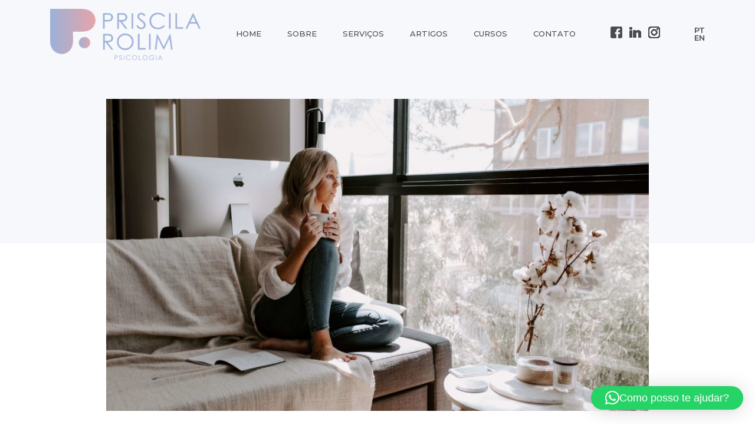

--- FILE ---
content_type: text/html; charset=UTF-8
request_url: https://priscilarolim.com/blog/autoconhecimento-durante-o-isolamento-social/
body_size: 14319
content:
        	<!DOCTYPE html PUBLIC "-//W3C//DTD XHTML 1.0 Transitional//EN" "http://www.w3.org/TR/xhtml1/DTD/xhtml1-transitional.dtd">
<html lang="pt-br" xmlns="http://www.w3.org/1999/xhtml">
<head>

<meta http-equiv="Content-Type" content="Priscila Rolim; charset=UTF-8" />
   <title>Priscila Rolim</title>

<!-- Favicon  -->
<link rel="icon" href="https://priscilarolim.com/wp-content/themes/priscilarolim/images/favicon.png" type="image/x-icon" />
<link rel="shortcut icon" href="https://priscilarolim.com/wp-content/themes/priscilarolim/images/favicon.png" type="image/x-icon" />
	
<meta name="viewport" content="width=device-width, user-scalable=no" />

<!-- RSS e Pingback -->
<link rel="alternate" type="application/rss+xml" title="Priscila Rolim RSS Feed" href="https://priscilarolim.com/feed/" />
<link rel="pingback" href="https://priscilarolim.com/xmlrpc.php" />
<!-- Scripts Jquery -->
<!-- WP Hook -->
<meta name='robots' content='index, follow, max-image-preview:large, max-snippet:-1, max-video-preview:-1' />
	<style>img:is([sizes="auto" i], [sizes^="auto," i]) { contain-intrinsic-size: 3000px 1500px }</style>
	<link rel="alternate" href="https://priscilarolim.com/blog/autoconhecimento-durante-o-isolamento-social/" hreflang="pt" />
<link rel="alternate" href="https://priscilarolim.com/en/blog-en/self-knowledge-during-social-isolation/" hreflang="en" />

	<!-- This site is optimized with the Yoast SEO plugin v26.8 - https://yoast.com/product/yoast-seo-wordpress/ -->
	<link rel="canonical" href="https://priscilarolim.com/blog/autoconhecimento-durante-o-isolamento-social/" />
	<meta property="og:locale" content="pt_BR" />
	<meta property="og:locale:alternate" content="en_US" />
	<meta property="og:type" content="article" />
	<meta property="og:title" content="Autoconhecimento durante o Isolamento Social - Priscila Rolim" />
	<meta property="og:description" content="O isolamento social necessário para reduzir a velocidade de propagação do Coronavírus, tem nos levado a muitas mudanças, e NADA será como antes da Pandemia. Estamos constantemente em mutação e sujeitos à seleção natural. Nossa perspectiva sobre o mundo, nossas vulnerabilidades, relacionamentos e necessidades mudaram completamente. Você mudou, ainda que não se dê conta disso por completo. Como seres humanos, costumamos ficar presos muitas vezes em pensamentos de curto prazo e procurar soluções externas para [&hellip;]" />
	<meta property="og:url" content="https://priscilarolim.com/blog/autoconhecimento-durante-o-isolamento-social/" />
	<meta property="og:site_name" content="Priscila Rolim" />
	<meta property="article:published_time" content="2020-04-16T19:41:00+00:00" />
	<meta property="article:modified_time" content="2022-08-15T18:31:36+00:00" />
	<meta property="og:image" content="https://priscilarolim.com/wp-content/uploads/2022/04/trent-szmolnik-J2RjXA9bn2Y-unsplash.jpg" />
	<meta property="og:image:width" content="5583" />
	<meta property="og:image:height" content="3722" />
	<meta property="og:image:type" content="image/jpeg" />
	<meta name="author" content="adm_priscila" />
	<meta name="twitter:card" content="summary_large_image" />
	<meta name="twitter:label1" content="Escrito por" />
	<meta name="twitter:data1" content="adm_priscila" />
	<meta name="twitter:label2" content="Est. tempo de leitura" />
	<meta name="twitter:data2" content="2 minutos" />
	<script type="application/ld+json" class="yoast-schema-graph">{"@context":"https://schema.org","@graph":[{"@type":"Article","@id":"https://priscilarolim.com/blog/autoconhecimento-durante-o-isolamento-social/#article","isPartOf":{"@id":"https://priscilarolim.com/blog/autoconhecimento-durante-o-isolamento-social/"},"author":{"name":"adm_priscila","@id":"https://priscilarolim.com/#/schema/person/2237b11fc13f6fe6ee2242486d122547"},"headline":"Autoconhecimento durante o Isolamento Social","datePublished":"2020-04-16T19:41:00+00:00","dateModified":"2022-08-15T18:31:36+00:00","mainEntityOfPage":{"@id":"https://priscilarolim.com/blog/autoconhecimento-durante-o-isolamento-social/"},"wordCount":398,"commentCount":0,"image":{"@id":"https://priscilarolim.com/blog/autoconhecimento-durante-o-isolamento-social/#primaryimage"},"thumbnailUrl":"https://priscilarolim.com/wp-content/uploads/2022/04/trent-szmolnik-J2RjXA9bn2Y-unsplash.jpg","articleSection":["Blog PT"],"inLanguage":"pt-BR","potentialAction":[{"@type":"CommentAction","name":"Comment","target":["https://priscilarolim.com/blog/autoconhecimento-durante-o-isolamento-social/#respond"]}]},{"@type":"WebPage","@id":"https://priscilarolim.com/blog/autoconhecimento-durante-o-isolamento-social/","url":"https://priscilarolim.com/blog/autoconhecimento-durante-o-isolamento-social/","name":"Autoconhecimento durante o Isolamento Social - Priscila Rolim","isPartOf":{"@id":"https://priscilarolim.com/#website"},"primaryImageOfPage":{"@id":"https://priscilarolim.com/blog/autoconhecimento-durante-o-isolamento-social/#primaryimage"},"image":{"@id":"https://priscilarolim.com/blog/autoconhecimento-durante-o-isolamento-social/#primaryimage"},"thumbnailUrl":"https://priscilarolim.com/wp-content/uploads/2022/04/trent-szmolnik-J2RjXA9bn2Y-unsplash.jpg","datePublished":"2020-04-16T19:41:00+00:00","dateModified":"2022-08-15T18:31:36+00:00","author":{"@id":"https://priscilarolim.com/#/schema/person/2237b11fc13f6fe6ee2242486d122547"},"breadcrumb":{"@id":"https://priscilarolim.com/blog/autoconhecimento-durante-o-isolamento-social/#breadcrumb"},"inLanguage":"pt-BR","potentialAction":[{"@type":"ReadAction","target":["https://priscilarolim.com/blog/autoconhecimento-durante-o-isolamento-social/"]}]},{"@type":"ImageObject","inLanguage":"pt-BR","@id":"https://priscilarolim.com/blog/autoconhecimento-durante-o-isolamento-social/#primaryimage","url":"https://priscilarolim.com/wp-content/uploads/2022/04/trent-szmolnik-J2RjXA9bn2Y-unsplash.jpg","contentUrl":"https://priscilarolim.com/wp-content/uploads/2022/04/trent-szmolnik-J2RjXA9bn2Y-unsplash.jpg","width":5583,"height":3722,"caption":"inverno"},{"@type":"BreadcrumbList","@id":"https://priscilarolim.com/blog/autoconhecimento-durante-o-isolamento-social/#breadcrumb","itemListElement":[{"@type":"ListItem","position":1,"name":"Início","item":"https://priscilarolim.com/"},{"@type":"ListItem","position":2,"name":"Autoconhecimento durante o Isolamento Social"}]},{"@type":"WebSite","@id":"https://priscilarolim.com/#website","url":"https://priscilarolim.com/","name":"Priscila Rolim","description":"S&oacute; mais um site WordPress","potentialAction":[{"@type":"SearchAction","target":{"@type":"EntryPoint","urlTemplate":"https://priscilarolim.com/?s={search_term_string}"},"query-input":{"@type":"PropertyValueSpecification","valueRequired":true,"valueName":"search_term_string"}}],"inLanguage":"pt-BR"},{"@type":"Person","@id":"https://priscilarolim.com/#/schema/person/2237b11fc13f6fe6ee2242486d122547","name":"adm_priscila","image":{"@type":"ImageObject","inLanguage":"pt-BR","@id":"https://priscilarolim.com/#/schema/person/image/","url":"https://secure.gravatar.com/avatar/a375e2d11ade36d8f8b31c607cac80fa033bfe8b74e0aba494197112eb7cae98?s=96&d=mm&r=g","contentUrl":"https://secure.gravatar.com/avatar/a375e2d11ade36d8f8b31c607cac80fa033bfe8b74e0aba494197112eb7cae98?s=96&d=mm&r=g","caption":"adm_priscila"},"url":"https://priscilarolim.com/author/adm_priscila/"}]}</script>
	<!-- / Yoast SEO plugin. -->


<link rel='dns-prefetch' href='//www.googletagmanager.com' />
<link rel="alternate" type="application/rss+xml" title="Feed de comentários para Priscila Rolim &raquo; Autoconhecimento durante o Isolamento Social" href="https://priscilarolim.com/blog/autoconhecimento-durante-o-isolamento-social/feed/" />
<script type="text/javascript">
/* <![CDATA[ */
window._wpemojiSettings = {"baseUrl":"https:\/\/s.w.org\/images\/core\/emoji\/16.0.1\/72x72\/","ext":".png","svgUrl":"https:\/\/s.w.org\/images\/core\/emoji\/16.0.1\/svg\/","svgExt":".svg","source":{"concatemoji":"https:\/\/priscilarolim.com\/wp-includes\/js\/wp-emoji-release.min.js?ver=6.8.3"}};
/*! This file is auto-generated */
!function(s,n){var o,i,e;function c(e){try{var t={supportTests:e,timestamp:(new Date).valueOf()};sessionStorage.setItem(o,JSON.stringify(t))}catch(e){}}function p(e,t,n){e.clearRect(0,0,e.canvas.width,e.canvas.height),e.fillText(t,0,0);var t=new Uint32Array(e.getImageData(0,0,e.canvas.width,e.canvas.height).data),a=(e.clearRect(0,0,e.canvas.width,e.canvas.height),e.fillText(n,0,0),new Uint32Array(e.getImageData(0,0,e.canvas.width,e.canvas.height).data));return t.every(function(e,t){return e===a[t]})}function u(e,t){e.clearRect(0,0,e.canvas.width,e.canvas.height),e.fillText(t,0,0);for(var n=e.getImageData(16,16,1,1),a=0;a<n.data.length;a++)if(0!==n.data[a])return!1;return!0}function f(e,t,n,a){switch(t){case"flag":return n(e,"\ud83c\udff3\ufe0f\u200d\u26a7\ufe0f","\ud83c\udff3\ufe0f\u200b\u26a7\ufe0f")?!1:!n(e,"\ud83c\udde8\ud83c\uddf6","\ud83c\udde8\u200b\ud83c\uddf6")&&!n(e,"\ud83c\udff4\udb40\udc67\udb40\udc62\udb40\udc65\udb40\udc6e\udb40\udc67\udb40\udc7f","\ud83c\udff4\u200b\udb40\udc67\u200b\udb40\udc62\u200b\udb40\udc65\u200b\udb40\udc6e\u200b\udb40\udc67\u200b\udb40\udc7f");case"emoji":return!a(e,"\ud83e\udedf")}return!1}function g(e,t,n,a){var r="undefined"!=typeof WorkerGlobalScope&&self instanceof WorkerGlobalScope?new OffscreenCanvas(300,150):s.createElement("canvas"),o=r.getContext("2d",{willReadFrequently:!0}),i=(o.textBaseline="top",o.font="600 32px Arial",{});return e.forEach(function(e){i[e]=t(o,e,n,a)}),i}function t(e){var t=s.createElement("script");t.src=e,t.defer=!0,s.head.appendChild(t)}"undefined"!=typeof Promise&&(o="wpEmojiSettingsSupports",i=["flag","emoji"],n.supports={everything:!0,everythingExceptFlag:!0},e=new Promise(function(e){s.addEventListener("DOMContentLoaded",e,{once:!0})}),new Promise(function(t){var n=function(){try{var e=JSON.parse(sessionStorage.getItem(o));if("object"==typeof e&&"number"==typeof e.timestamp&&(new Date).valueOf()<e.timestamp+604800&&"object"==typeof e.supportTests)return e.supportTests}catch(e){}return null}();if(!n){if("undefined"!=typeof Worker&&"undefined"!=typeof OffscreenCanvas&&"undefined"!=typeof URL&&URL.createObjectURL&&"undefined"!=typeof Blob)try{var e="postMessage("+g.toString()+"("+[JSON.stringify(i),f.toString(),p.toString(),u.toString()].join(",")+"));",a=new Blob([e],{type:"text/javascript"}),r=new Worker(URL.createObjectURL(a),{name:"wpTestEmojiSupports"});return void(r.onmessage=function(e){c(n=e.data),r.terminate(),t(n)})}catch(e){}c(n=g(i,f,p,u))}t(n)}).then(function(e){for(var t in e)n.supports[t]=e[t],n.supports.everything=n.supports.everything&&n.supports[t],"flag"!==t&&(n.supports.everythingExceptFlag=n.supports.everythingExceptFlag&&n.supports[t]);n.supports.everythingExceptFlag=n.supports.everythingExceptFlag&&!n.supports.flag,n.DOMReady=!1,n.readyCallback=function(){n.DOMReady=!0}}).then(function(){return e}).then(function(){var e;n.supports.everything||(n.readyCallback(),(e=n.source||{}).concatemoji?t(e.concatemoji):e.wpemoji&&e.twemoji&&(t(e.twemoji),t(e.wpemoji)))}))}((window,document),window._wpemojiSettings);
/* ]]> */
</script>
<style id='wp-emoji-styles-inline-css' type='text/css'>

	img.wp-smiley, img.emoji {
		display: inline !important;
		border: none !important;
		box-shadow: none !important;
		height: 1em !important;
		width: 1em !important;
		margin: 0 0.07em !important;
		vertical-align: -0.1em !important;
		background: none !important;
		padding: 0 !important;
	}
</style>
<link rel='stylesheet' id='wp-block-library-css' href='https://priscilarolim.com/wp-includes/css/dist/block-library/style.min.css?ver=6.8.3' type='text/css' media='all' />
<style id='classic-theme-styles-inline-css' type='text/css'>
/*! This file is auto-generated */
.wp-block-button__link{color:#fff;background-color:#32373c;border-radius:9999px;box-shadow:none;text-decoration:none;padding:calc(.667em + 2px) calc(1.333em + 2px);font-size:1.125em}.wp-block-file__button{background:#32373c;color:#fff;text-decoration:none}
</style>
<style id='global-styles-inline-css' type='text/css'>
:root{--wp--preset--aspect-ratio--square: 1;--wp--preset--aspect-ratio--4-3: 4/3;--wp--preset--aspect-ratio--3-4: 3/4;--wp--preset--aspect-ratio--3-2: 3/2;--wp--preset--aspect-ratio--2-3: 2/3;--wp--preset--aspect-ratio--16-9: 16/9;--wp--preset--aspect-ratio--9-16: 9/16;--wp--preset--color--black: #000000;--wp--preset--color--cyan-bluish-gray: #abb8c3;--wp--preset--color--white: #ffffff;--wp--preset--color--pale-pink: #f78da7;--wp--preset--color--vivid-red: #cf2e2e;--wp--preset--color--luminous-vivid-orange: #ff6900;--wp--preset--color--luminous-vivid-amber: #fcb900;--wp--preset--color--light-green-cyan: #7bdcb5;--wp--preset--color--vivid-green-cyan: #00d084;--wp--preset--color--pale-cyan-blue: #8ed1fc;--wp--preset--color--vivid-cyan-blue: #0693e3;--wp--preset--color--vivid-purple: #9b51e0;--wp--preset--gradient--vivid-cyan-blue-to-vivid-purple: linear-gradient(135deg,rgba(6,147,227,1) 0%,rgb(155,81,224) 100%);--wp--preset--gradient--light-green-cyan-to-vivid-green-cyan: linear-gradient(135deg,rgb(122,220,180) 0%,rgb(0,208,130) 100%);--wp--preset--gradient--luminous-vivid-amber-to-luminous-vivid-orange: linear-gradient(135deg,rgba(252,185,0,1) 0%,rgba(255,105,0,1) 100%);--wp--preset--gradient--luminous-vivid-orange-to-vivid-red: linear-gradient(135deg,rgba(255,105,0,1) 0%,rgb(207,46,46) 100%);--wp--preset--gradient--very-light-gray-to-cyan-bluish-gray: linear-gradient(135deg,rgb(238,238,238) 0%,rgb(169,184,195) 100%);--wp--preset--gradient--cool-to-warm-spectrum: linear-gradient(135deg,rgb(74,234,220) 0%,rgb(151,120,209) 20%,rgb(207,42,186) 40%,rgb(238,44,130) 60%,rgb(251,105,98) 80%,rgb(254,248,76) 100%);--wp--preset--gradient--blush-light-purple: linear-gradient(135deg,rgb(255,206,236) 0%,rgb(152,150,240) 100%);--wp--preset--gradient--blush-bordeaux: linear-gradient(135deg,rgb(254,205,165) 0%,rgb(254,45,45) 50%,rgb(107,0,62) 100%);--wp--preset--gradient--luminous-dusk: linear-gradient(135deg,rgb(255,203,112) 0%,rgb(199,81,192) 50%,rgb(65,88,208) 100%);--wp--preset--gradient--pale-ocean: linear-gradient(135deg,rgb(255,245,203) 0%,rgb(182,227,212) 50%,rgb(51,167,181) 100%);--wp--preset--gradient--electric-grass: linear-gradient(135deg,rgb(202,248,128) 0%,rgb(113,206,126) 100%);--wp--preset--gradient--midnight: linear-gradient(135deg,rgb(2,3,129) 0%,rgb(40,116,252) 100%);--wp--preset--font-size--small: 13px;--wp--preset--font-size--medium: 20px;--wp--preset--font-size--large: 36px;--wp--preset--font-size--x-large: 42px;--wp--preset--spacing--20: 0.44rem;--wp--preset--spacing--30: 0.67rem;--wp--preset--spacing--40: 1rem;--wp--preset--spacing--50: 1.5rem;--wp--preset--spacing--60: 2.25rem;--wp--preset--spacing--70: 3.38rem;--wp--preset--spacing--80: 5.06rem;--wp--preset--shadow--natural: 6px 6px 9px rgba(0, 0, 0, 0.2);--wp--preset--shadow--deep: 12px 12px 50px rgba(0, 0, 0, 0.4);--wp--preset--shadow--sharp: 6px 6px 0px rgba(0, 0, 0, 0.2);--wp--preset--shadow--outlined: 6px 6px 0px -3px rgba(255, 255, 255, 1), 6px 6px rgba(0, 0, 0, 1);--wp--preset--shadow--crisp: 6px 6px 0px rgba(0, 0, 0, 1);}:where(.is-layout-flex){gap: 0.5em;}:where(.is-layout-grid){gap: 0.5em;}body .is-layout-flex{display: flex;}.is-layout-flex{flex-wrap: wrap;align-items: center;}.is-layout-flex > :is(*, div){margin: 0;}body .is-layout-grid{display: grid;}.is-layout-grid > :is(*, div){margin: 0;}:where(.wp-block-columns.is-layout-flex){gap: 2em;}:where(.wp-block-columns.is-layout-grid){gap: 2em;}:where(.wp-block-post-template.is-layout-flex){gap: 1.25em;}:where(.wp-block-post-template.is-layout-grid){gap: 1.25em;}.has-black-color{color: var(--wp--preset--color--black) !important;}.has-cyan-bluish-gray-color{color: var(--wp--preset--color--cyan-bluish-gray) !important;}.has-white-color{color: var(--wp--preset--color--white) !important;}.has-pale-pink-color{color: var(--wp--preset--color--pale-pink) !important;}.has-vivid-red-color{color: var(--wp--preset--color--vivid-red) !important;}.has-luminous-vivid-orange-color{color: var(--wp--preset--color--luminous-vivid-orange) !important;}.has-luminous-vivid-amber-color{color: var(--wp--preset--color--luminous-vivid-amber) !important;}.has-light-green-cyan-color{color: var(--wp--preset--color--light-green-cyan) !important;}.has-vivid-green-cyan-color{color: var(--wp--preset--color--vivid-green-cyan) !important;}.has-pale-cyan-blue-color{color: var(--wp--preset--color--pale-cyan-blue) !important;}.has-vivid-cyan-blue-color{color: var(--wp--preset--color--vivid-cyan-blue) !important;}.has-vivid-purple-color{color: var(--wp--preset--color--vivid-purple) !important;}.has-black-background-color{background-color: var(--wp--preset--color--black) !important;}.has-cyan-bluish-gray-background-color{background-color: var(--wp--preset--color--cyan-bluish-gray) !important;}.has-white-background-color{background-color: var(--wp--preset--color--white) !important;}.has-pale-pink-background-color{background-color: var(--wp--preset--color--pale-pink) !important;}.has-vivid-red-background-color{background-color: var(--wp--preset--color--vivid-red) !important;}.has-luminous-vivid-orange-background-color{background-color: var(--wp--preset--color--luminous-vivid-orange) !important;}.has-luminous-vivid-amber-background-color{background-color: var(--wp--preset--color--luminous-vivid-amber) !important;}.has-light-green-cyan-background-color{background-color: var(--wp--preset--color--light-green-cyan) !important;}.has-vivid-green-cyan-background-color{background-color: var(--wp--preset--color--vivid-green-cyan) !important;}.has-pale-cyan-blue-background-color{background-color: var(--wp--preset--color--pale-cyan-blue) !important;}.has-vivid-cyan-blue-background-color{background-color: var(--wp--preset--color--vivid-cyan-blue) !important;}.has-vivid-purple-background-color{background-color: var(--wp--preset--color--vivid-purple) !important;}.has-black-border-color{border-color: var(--wp--preset--color--black) !important;}.has-cyan-bluish-gray-border-color{border-color: var(--wp--preset--color--cyan-bluish-gray) !important;}.has-white-border-color{border-color: var(--wp--preset--color--white) !important;}.has-pale-pink-border-color{border-color: var(--wp--preset--color--pale-pink) !important;}.has-vivid-red-border-color{border-color: var(--wp--preset--color--vivid-red) !important;}.has-luminous-vivid-orange-border-color{border-color: var(--wp--preset--color--luminous-vivid-orange) !important;}.has-luminous-vivid-amber-border-color{border-color: var(--wp--preset--color--luminous-vivid-amber) !important;}.has-light-green-cyan-border-color{border-color: var(--wp--preset--color--light-green-cyan) !important;}.has-vivid-green-cyan-border-color{border-color: var(--wp--preset--color--vivid-green-cyan) !important;}.has-pale-cyan-blue-border-color{border-color: var(--wp--preset--color--pale-cyan-blue) !important;}.has-vivid-cyan-blue-border-color{border-color: var(--wp--preset--color--vivid-cyan-blue) !important;}.has-vivid-purple-border-color{border-color: var(--wp--preset--color--vivid-purple) !important;}.has-vivid-cyan-blue-to-vivid-purple-gradient-background{background: var(--wp--preset--gradient--vivid-cyan-blue-to-vivid-purple) !important;}.has-light-green-cyan-to-vivid-green-cyan-gradient-background{background: var(--wp--preset--gradient--light-green-cyan-to-vivid-green-cyan) !important;}.has-luminous-vivid-amber-to-luminous-vivid-orange-gradient-background{background: var(--wp--preset--gradient--luminous-vivid-amber-to-luminous-vivid-orange) !important;}.has-luminous-vivid-orange-to-vivid-red-gradient-background{background: var(--wp--preset--gradient--luminous-vivid-orange-to-vivid-red) !important;}.has-very-light-gray-to-cyan-bluish-gray-gradient-background{background: var(--wp--preset--gradient--very-light-gray-to-cyan-bluish-gray) !important;}.has-cool-to-warm-spectrum-gradient-background{background: var(--wp--preset--gradient--cool-to-warm-spectrum) !important;}.has-blush-light-purple-gradient-background{background: var(--wp--preset--gradient--blush-light-purple) !important;}.has-blush-bordeaux-gradient-background{background: var(--wp--preset--gradient--blush-bordeaux) !important;}.has-luminous-dusk-gradient-background{background: var(--wp--preset--gradient--luminous-dusk) !important;}.has-pale-ocean-gradient-background{background: var(--wp--preset--gradient--pale-ocean) !important;}.has-electric-grass-gradient-background{background: var(--wp--preset--gradient--electric-grass) !important;}.has-midnight-gradient-background{background: var(--wp--preset--gradient--midnight) !important;}.has-small-font-size{font-size: var(--wp--preset--font-size--small) !important;}.has-medium-font-size{font-size: var(--wp--preset--font-size--medium) !important;}.has-large-font-size{font-size: var(--wp--preset--font-size--large) !important;}.has-x-large-font-size{font-size: var(--wp--preset--font-size--x-large) !important;}
:where(.wp-block-post-template.is-layout-flex){gap: 1.25em;}:where(.wp-block-post-template.is-layout-grid){gap: 1.25em;}
:where(.wp-block-columns.is-layout-flex){gap: 2em;}:where(.wp-block-columns.is-layout-grid){gap: 2em;}
:root :where(.wp-block-pullquote){font-size: 1.5em;line-height: 1.6;}
</style>
<link rel='stylesheet' id='contact-form-7-css' href='https://priscilarolim.com/wp-content/plugins/contact-form-7/includes/css/styles.css?ver=6.1.4' type='text/css' media='all' />
<link rel='stylesheet' id='wp-pagenavi-css' href='https://priscilarolim.com/wp-content/plugins/wp-pagenavi/pagenavi-css.css?ver=2.70' type='text/css' media='all' />
<script type="text/javascript" src="https://priscilarolim.com/wp-includes/js/jquery/jquery.min.js?ver=3.7.1" id="jquery-core-js"></script>
<script type="text/javascript" src="https://priscilarolim.com/wp-includes/js/jquery/jquery-migrate.min.js?ver=3.4.1" id="jquery-migrate-js"></script>

<!-- Google tag (gtag.js) snippet added by Site Kit -->
<!-- Snippet do Google Analytics adicionado pelo Site Kit -->
<script type="text/javascript" src="https://www.googletagmanager.com/gtag/js?id=G-RLBPN6T6S7" id="google_gtagjs-js" async></script>
<script type="text/javascript" id="google_gtagjs-js-after">
/* <![CDATA[ */
window.dataLayer = window.dataLayer || [];function gtag(){dataLayer.push(arguments);}
gtag("set","linker",{"domains":["priscilarolim.com"]});
gtag("js", new Date());
gtag("set", "developer_id.dZTNiMT", true);
gtag("config", "G-RLBPN6T6S7");
/* ]]> */
</script>
<link rel="https://api.w.org/" href="https://priscilarolim.com/wp-json/" /><link rel="alternate" title="JSON" type="application/json" href="https://priscilarolim.com/wp-json/wp/v2/posts/454" /><link rel="EditURI" type="application/rsd+xml" title="RSD" href="https://priscilarolim.com/xmlrpc.php?rsd" />
<meta name="generator" content="WordPress 6.8.3" />
<link rel='shortlink' href='https://priscilarolim.com/?p=454' />
<link rel="alternate" title="oEmbed (JSON)" type="application/json+oembed" href="https://priscilarolim.com/wp-json/oembed/1.0/embed?url=https%3A%2F%2Fpriscilarolim.com%2Fblog%2Fautoconhecimento-durante-o-isolamento-social%2F&#038;lang=pt" />
<link rel="alternate" title="oEmbed (XML)" type="text/xml+oembed" href="https://priscilarolim.com/wp-json/oembed/1.0/embed?url=https%3A%2F%2Fpriscilarolim.com%2Fblog%2Fautoconhecimento-durante-o-isolamento-social%2F&#038;format=xml&#038;lang=pt" />
<meta name="generator" content="Site Kit by Google 1.170.0" />				<style type="text/css" id="c4wp-checkout-css">
					.woocommerce-checkout .c4wp_captcha_field {
						margin-bottom: 10px;
						margin-top: 15px;
						position: relative;
						display: inline-block;
					}
				</style>
								<style type="text/css" id="c4wp-v3-lp-form-css">
					.login #login, .login #lostpasswordform {
						min-width: 350px !important;
					}
					.wpforms-field-c4wp iframe {
						width: 100% !important;
					}
				</style>
							<style type="text/css" id="c4wp-v3-lp-form-css">
				.login #login, .login #lostpasswordform {
					min-width: 350px !important;
				}
				.wpforms-field-c4wp iframe {
					width: 100% !important;
				}
			</style>
			
<!-- JQUERY -->
<script src="https://priscilarolim.com/wp-content/themes/priscilarolim/js/jquery-3.3.1.min.js"></script>

<!-- BOOTSTRAP -->
<link rel="stylesheet" href="https://priscilarolim.com/wp-content/themes/priscilarolim/css/bootstrap-grid.min.css">
<link rel="stylesheet" href="https://priscilarolim.com/wp-content/themes/priscilarolim/css/bootstrap-reboot.min.css">
<script src="https://priscilarolim.com/wp-content/themes/priscilarolim/js/bootstrap.min.js"></script>

<!-- ANIMAÇÕES -->
<link rel="stylesheet" type="text/css" href="https://priscilarolim.com/wp-content/themes/priscilarolim/css/animate.css" />

<link rel="stylesheet" href="https://priscilarolim.com/wp-content/themes/priscilarolim/style.css" />
<link rel="stylesheet" href="https://priscilarolim.com/wp-content/themes/priscilarolim/responsive.css" />
<link href="https://fonts.googleapis.com/css?family=Montserrat:300,400,500,600,700,800,900" rel="stylesheet">
	
<!-- Facebook Pixel Code -->
<script>
!function(f,b,e,v,n,t,s)
{if(f.fbq)return;n=f.fbq=function(){n.callMethod?
n.callMethod.apply(n,arguments):n.queue.push(arguments)};
if(!f._fbq)f._fbq=n;n.push=n;n.loaded=!0;n.version='2.0';
n.queue=[];t=b.createElement(e);t.async=!0;
t.src=v;s=b.getElementsByTagName(e)[0];
s.parentNode.insertBefore(t,s)}(window, document,'script',
'https://connect.facebook.net/en_US/fbevents.js');
fbq('init', '1890737757748547');
fbq('track', 'PageView');
</script>
<noscript><img alt="Facebook" height="1" width="1" style="display:none"
src="https://www.facebook.com/tr?id=1890737757748547&ev=PageView&noscript=1"
/></noscript>
<!-- End Facebook Pixel Code -->

<meta name="facebook-domain-verification" content="y17dr17numacqa9z6w92ugpxrrql8y" />

<script>
      function gtag_report_conversion(url) {
        var callback = function () {
          if (typeof(url) != 'undefined') {
            window.location = url;
          }
        };
        gtag('event', 'conversion', {
            'send_to': 'AW-872036938/hD6DCOHLydgDEMr06J8D',
            'event_callback': callback
        });
        return false;
      }
      </script>

<!-- Google tag (gtag.js) -->
<script async src="https://www.googletagmanager.com/gtag/js?id=G-DS3TH9N1C3">
</script>
<script>
  window.dataLayer = window.dataLayer || [];
  function gtag(){dataLayer.push(arguments);}
  gtag('js', new Date());

  gtag('config', 'G-DS3TH9N1C3');
</script>
<!-- novo -->	
	<!-- Google tag (gtag.js) -->
<script async src="https://www.googletagmanager.com/gtag/js?id=G-DS3TH9N1C3"></script>
<script>
  window.dataLayer = window.dataLayer || [];
  function gtag(){dataLayer.push(arguments);}
  gtag('js', new Date());

  gtag('config', 'G-DS3TH9N1C3');
</script>
	
	
	
</head>
<body>

<div id="nav-trigger">
    <span></span>
</div>
<nav id="nav-mobile">
    <ul id="menu-navegacao-principal" class="menu"><li id="menu-item-57" class="menu-item menu-item-type-post_type menu-item-object-page menu-item-home menu-item-57"><a href="https://priscilarolim.com/">Home</a></li>
<li id="menu-item-64" class="menu-item menu-item-type-post_type menu-item-object-page menu-item-64"><a href="https://priscilarolim.com/sobre/">Sobre</a></li>
<li id="menu-item-128" class="menu-item menu-item-type-custom menu-item-object-custom menu-item-has-children menu-item-128"><a>Serviços</a>
<ul class="sub-menu">
	<li id="menu-item-77" class="menu-item menu-item-type-post_type menu-item-object-page menu-item-77"><a href="https://priscilarolim.com/psicoterapia-online/">Psicoterapia Online</a></li>
	<li id="menu-item-148" class="menu-item menu-item-type-post_type menu-item-object-page menu-item-148"><a href="https://priscilarolim.com/supervisao/">Supervisão</a></li>
	<li id="menu-item-147" class="menu-item menu-item-type-post_type menu-item-object-page menu-item-147"><a href="https://priscilarolim.com/treinamentos/">Treinamentos</a></li>
	<li id="menu-item-759" class="menu-item menu-item-type-post_type menu-item-object-page menu-item-759"><a href="https://priscilarolim.com/terapia-baseada-em-evidencias/">Terapia baseada em evidências</a></li>
</ul>
</li>
<li id="menu-item-65" class="menu-item menu-item-type-taxonomy menu-item-object-category current-post-ancestor current-menu-parent current-post-parent menu-item-65"><a href="https://priscilarolim.com/category/blog/">Artigos</a></li>
<li id="menu-item-486" class="menu-item menu-item-type-post_type menu-item-object-page menu-item-486"><a href="https://priscilarolim.com/cursos/">Cursos</a></li>
<li id="menu-item-58" class="menu-item menu-item-type-post_type menu-item-object-page menu-item-58"><a href="https://priscilarolim.com/contato/">Contato</a></li>
</ul>    <div class="social">
        <ul>
            <li><a href="https://www.facebook.com/priscilarolimpsicologa" class="facebook"></a></li>
            <li><a href="https://www.linkedin.com/in/priscilarolimdemoura/" class="linkedin"></a></li>
            <li><a href="https://www.instagram.com/psicologapriscilarolim/" class="instagram"></a></li>
                    </ul>
    </div>
    <div class="lang">
        <ul>
            <li><a href="https://priscilarolim.com">PT</a></li>
            <li><a href="https://priscilarolim.com/en">EN</a></li>
        </ul>
    </div>
</nav>

<header>
    <div class="container">
        <div class="row">
            <div class="col-lg-3 col-md-3 col-sm-12 col-xs-12">
                <div class="logo">
                    <a href="https://priscilarolim.com/ "><img src="https://priscilarolim.com/wp-content/themes/priscilarolim/images/logo-priscila-rolim.png" alt="Logo Priscila Rolim - Mestre em Psicologia Clínica" style="width: 100%;"/></a>
                </div>
            </div>
            <div class="col-lg-7 col-md-7 col-sm-12 col-xs-12">
                <nav>
                    <ul id="menu-navegacao-principal-1" class="menu"><li class="menu-item menu-item-type-post_type menu-item-object-page menu-item-home menu-item-57"><a href="https://priscilarolim.com/">Home</a></li>
<li class="menu-item menu-item-type-post_type menu-item-object-page menu-item-64"><a href="https://priscilarolim.com/sobre/">Sobre</a></li>
<li class="menu-item menu-item-type-custom menu-item-object-custom menu-item-has-children menu-item-128"><a>Serviços</a>
<ul class="sub-menu">
	<li class="menu-item menu-item-type-post_type menu-item-object-page menu-item-77"><a href="https://priscilarolim.com/psicoterapia-online/">Psicoterapia Online</a></li>
	<li class="menu-item menu-item-type-post_type menu-item-object-page menu-item-148"><a href="https://priscilarolim.com/supervisao/">Supervisão</a></li>
	<li class="menu-item menu-item-type-post_type menu-item-object-page menu-item-147"><a href="https://priscilarolim.com/treinamentos/">Treinamentos</a></li>
	<li class="menu-item menu-item-type-post_type menu-item-object-page menu-item-759"><a href="https://priscilarolim.com/terapia-baseada-em-evidencias/">Terapia baseada em evidências</a></li>
</ul>
</li>
<li class="menu-item menu-item-type-taxonomy menu-item-object-category current-post-ancestor current-menu-parent current-post-parent menu-item-65"><a href="https://priscilarolim.com/category/blog/">Artigos</a></li>
<li class="menu-item menu-item-type-post_type menu-item-object-page menu-item-486"><a href="https://priscilarolim.com/cursos/">Cursos</a></li>
<li class="menu-item menu-item-type-post_type menu-item-object-page menu-item-58"><a href="https://priscilarolim.com/contato/">Contato</a></li>
</ul>                </nav>
            </div>
            <div class="col-lg-2 col-md-2 col-sm-12 col-xs-12">
                <div class="social">
                    <ul>
                        <li><a href="https://www.facebook.com/priscilarolimpsicologa" class="facebook"></a></li>
                        <li><a href="https://www.linkedin.com/in/priscilarolimdemoura/" class="linkedin"></a></li>
                        <li><a href="https://www.instagram.com/psicologapriscilarolim/" class="instagram"></a></li>
                                            </ul>
                </div>

                <div class="lang">
                    <ul>
                        <li><a href="https://priscilarolim.com">PT</a></li>
                        <li><a href="https://priscilarolim.com/en">EN</a></li>
                    </ul>
                </div>
            </div>
        </div>
    </div>
</header>
<div id="topo" class="single">
</div>

<section id="single">
    <div class="container">
                <div class="row">
            <div class="col-lg-1 col-md-1 col-sm-12 col-xs-12"></div>

            <div class="col-lg-10 col-md-10 col-sm-12 col-xs-12">
                
                <div class="img_cut">
                    <img width="800" height="533" src="https://priscilarolim.com/wp-content/uploads/2022/04/trent-szmolnik-J2RjXA9bn2Y-unsplash.jpg" class="attachment-800x800 size-800x800 wp-post-image" alt="inverno" decoding="async" fetchpriority="high" srcset="https://priscilarolim.com/wp-content/uploads/2022/04/trent-szmolnik-J2RjXA9bn2Y-unsplash.jpg 5583w, https://priscilarolim.com/wp-content/uploads/2022/04/trent-szmolnik-J2RjXA9bn2Y-unsplash-300x200.jpg 300w, https://priscilarolim.com/wp-content/uploads/2022/04/trent-szmolnik-J2RjXA9bn2Y-unsplash-768x512.jpg 768w, https://priscilarolim.com/wp-content/uploads/2022/04/trent-szmolnik-J2RjXA9bn2Y-unsplash-1024x683.jpg 1024w, https://priscilarolim.com/wp-content/uploads/2022/04/trent-szmolnik-J2RjXA9bn2Y-unsplash-220x147.jpg 220w" sizes="(max-width: 800px) 100vw, 800px" />                </div>

                <span>abril 16, 2020</span>
                <h1>Autoconhecimento durante o Isolamento Social</h1>

                O isolamento social necessário para reduzir a velocidade de propagação do Coronavírus, tem nos levado a muitas mudanças, e NADA será como antes da Pandemia. Estamos constantemente em mutação e sujeitos à seleção natural. Nossa perspectiva sobre o mundo, nossas vulnerabilidades, relacionamentos e necessidades mudaram completamente. Você mudou, ainda que não se dê conta disso por completo.

Como seres humanos, costumamos ficar presos muitas vezes em pensamentos de curto prazo e procurar soluções externas para os desafios que enfrentamos, mas não precisamos nos contentar com essa limitação. Existem muitas maneiras de cultivarmos escolhas e prioridades de longo prazo que podem ser benéficas para nós hoje e para as que se seguirão.

Somos ótimos em procrastinar, inventar desculpas, nos tornarmos realmente excelentes em coisas fátuas, enquanto deixamos o que realmente importa para nós murchar e morrer. E faz sentido de uma maneira distorcida, porque ter pessoas, atividades, qualidades que são valorosas para nós é assustador, porque também significa que podemos perdê-las ou sermos prejudicados por elas.

Então, preenchemos nosso tempo, usamos as fatias do tempo para coisas menos estressantes, pois para avançar para o que importa, também avançamos para um lugar de vulnerabilidade, um local com uma potencial possibilidade de se machucar. Ficamos tão envolvidos com “tenho&#8221; ou “devo&#8221; que, francamente, não temos ideia do que é importante para nós. É por isso que é essencial dedicar tempo para descobrir quem e o que é importante para você. Não podemos chegar a um destino se não sabemos para onde queremos ir.

Portanto, fica a reflexão: O que você aprendeu sobre você, sobre seus anseios, medos, desejos durante esse período de distanciamento social e quarentena? Qual a pequena alteração que você fez e pode fazer em sua agenda para avançar na direção de algo que importa? Como você pode se lembrar de fazer esse comportamento? Como você rastreará suas mudanças?

Esse é um texto informativo e não tem o objetivo de esgotar o assunto ou substituir consulta com um profissional especializado. Caso você se identifique com o texto, sugiro procurar a ajuda de um profissional que tenha conhecimentos teóricos e experiência prática na área.

<!-- /wp:post-content --><!-- wp:paragraph -->

Texto de autoria da Psicóloga e Professora Priscila Rolim.            </div>
        </div>

        <div class="row">
            <div class="col-lg-2 col-md-2 col-sm-12 col-xs-12"></div>

            <div class="col-lg-8 col-md-8 col-sm-12 col-xs-12">
                
<div id="comments" class="comments-area">

	
	
		<div id="respond" class="comment-respond">
		<h3 id="reply-title" class="comment-reply-title">Deixe um comentário <small><a rel="nofollow" id="cancel-comment-reply-link" href="/blog/autoconhecimento-durante-o-isolamento-social/#respond" style="display:none;">Cancelar resposta</a></small></h3><form action="https://priscilarolim.com/wp-comments-post.php" method="post" id="commentform" class="comment-form"><p class="comment-notes"><span id="email-notes">O seu endereço de e-mail não será publicado.</span> <span class="required-field-message">Campos obrigatórios são marcados com <span class="required">*</span></span></p><p class="comment-form-comment"><label for="comment">Comentário <span class="required">*</span></label> <textarea id="comment" name="comment" cols="45" rows="8" maxlength="65525" required="required"></textarea></p><p class="comment-form-author"><label for="author">Nome <span class="required">*</span></label> <input id="author" name="author" type="text" value="" size="30" maxlength="245" autocomplete="name" required="required" /></p>
<p class="comment-form-email"><label for="email">E-mail <span class="required">*</span></label> <input id="email" name="email" type="text" value="" size="30" maxlength="100" aria-describedby="email-notes" autocomplete="email" required="required" /></p>

<p class="comment-form-cookies-consent"><input id="wp-comment-cookies-consent" name="wp-comment-cookies-consent" type="checkbox" value="yes" /> <label for="wp-comment-cookies-consent">Salvar meus dados neste navegador para a próxima vez que eu comentar.</label></p>
<!-- CAPTCHA added with CAPTCHA 4WP plugin. More information: https://captcha4wp.com --><div class="c4wp_captcha_field" style="margin-bottom: 10px" data-nonce="036fe95f25"><div id="c4wp_captcha_field_1" class="c4wp_captcha_field_div"><input type="hidden" name="g-recaptcha-response" class="c4wp_response" aria-label="do not use" aria-readonly="true" value="" /></div></div><!-- / CAPTCHA by CAPTCHA 4WP plugin --><p class="form-submit"><input name="submit" type="submit" id="submit" class="submit" value="Publicar comentário" /> <input type='hidden' name='comment_post_ID' value='454' id='comment_post_ID' />
<input type='hidden' name='comment_parent' id='comment_parent' value='0' />
</p></form>	</div><!-- #respond -->
	
</div><!-- .comments-area -->
 
            </div>
        </div>
        
        <div class="row">
            <div class="col-lg-1 col-md-1 col-sm-12 col-xs-12"></div>

            <div class="col-lg-10 col-md-10 col-sm-12 col-xs-12">
                <a class="bt" onclick="history.go(-1)">Voltar</a>
            </div>
        </div>
    </div>
</section>

<section id="outros_artigos">
    <div class="container">
        <div class="row">
            <div class="col-lg-12 col-md-12 col-sm-12 col-xs-12">
                <h2>Outros artigos</h2>
            </div>

                            <div class="col-lg-4 col-md-12 col-sm-12 col-xs-12">
                    <a href="https://priscilarolim.com/blog/bids-for-connection-pequenos-convites-que-sustentam-a-relacao/">
                        <div class="artigo">
                            <div class="img_cut">
                                <img width="800" height="532" src="https://priscilarolim.com/wp-content/uploads/2025/12/feche-o-casal-sorridente-na-terapia-scaled.jpg" class="attachment-800x800 size-800x800 wp-post-image" alt="" decoding="async" loading="lazy" srcset="https://priscilarolim.com/wp-content/uploads/2025/12/feche-o-casal-sorridente-na-terapia-scaled.jpg 2560w, https://priscilarolim.com/wp-content/uploads/2025/12/feche-o-casal-sorridente-na-terapia-300x200.jpg 300w" sizes="auto, (max-width: 800px) 100vw, 800px" />                            </div>
                            <span>dezembro 21, 2025</span>
                            <h3>Bids for connection: pequenos convites que sustentam a relação</h3>
                            <p>Nos relacionamentos íntimos, muitas pessoas acreditam que a conexão emocional depende de grandes gestos, conversas[...]</p>
                        </div>
                    </a>
                </div>
                            <div class="col-lg-4 col-md-12 col-sm-12 col-xs-12">
                    <a href="https://priscilarolim.com/blog/comunicacao-no-casal-por-que-e-tao-dificil-falar-sobre-sentimentos/">
                        <div class="artigo">
                            <div class="img_cut">
                                <img width="800" height="533" src="https://priscilarolim.com/wp-content/uploads/2025/12/casal-de-tiro-medio-em-terapia-scaled.jpg" class="attachment-800x800 size-800x800 wp-post-image" alt="" decoding="async" loading="lazy" srcset="https://priscilarolim.com/wp-content/uploads/2025/12/casal-de-tiro-medio-em-terapia-scaled.jpg 2560w, https://priscilarolim.com/wp-content/uploads/2025/12/casal-de-tiro-medio-em-terapia-300x200.jpg 300w" sizes="auto, (max-width: 800px) 100vw, 800px" />                            </div>
                            <span>dezembro 21, 2025</span>
                            <h3>Comunicação no casal: por que é tão difícil falar sobre sentimentos?</h3>
                            <p>Muitos casais chegam à terapia com a sensação de que conversam muito, mas se entendem pouco.[...]</p>
                        </div>
                    </a>
                </div>
                            <div class="col-lg-4 col-md-12 col-sm-12 col-xs-12">
                    <a href="https://priscilarolim.com/blog/terapia-de-casal-e-estilos-de-apego-por-que-repetimos-os-mesmos-conflitos/">
                        <div class="artigo">
                            <div class="img_cut">
                                <img width="1" height="1" src="https://priscilarolim.com/wp-content/uploads/2025/12/terapia-de-familia-em-consultorio-de-psicologo.jpg" class="attachment-800x800 size-800x800 wp-post-image" alt="" decoding="async" loading="lazy" />                            </div>
                            <span>dezembro 21, 2025</span>
                            <h3>Terapia de Casal e Estilos de Apego: por que repetimos os mesmos conflitos?</h3>
                            <p>Muitos casais procuram a terapia relatando a sensação de estarem presos aos mesmos conflitos, apesar[...]</p>
                        </div>
                    </a>
                </div>
             
        </div>
    </div>
</section>

<!--<div class="whatsapp">
    <a href="https://api.whatsapp.com/send?phone=5513981289979" onclick="return gtag_report_conversion('https://api.whatsapp.com/send?phone=5513981289979');" target="_blank"><br>
        <img src="https://priscilarolim.com/wp-content/uploads/2022/04/whatsapp.png" alt="Logo Whatsapp"><br>
    </a>
</div>-->

<footer>
    <div class="container">
        <div class="row">
            <div class="col-lg-3 col-md-12 col-sm-12 col-xs-12">
                <div class="logo">
                    <a href="https://priscilarolim.com"><img src="https://priscilarolim.com/wp-content/themes/priscilarolim/images/logo-priscila-rolim.png" alt="Logo Priscila Rolim - Mestre em Psicologia Clínica" style="width: 100%;" /></a>
                </div>

                <p>Atua como Psicoterapeuta Clínica e Supervisora em Goiânia e Online, como Professora Convidada em Cursos de Especialização e Psicóloga Organizacional. <br />
<br />
Priscila é também responsável pelo Centro de Estudos e de Desenvolvimento Pessoal, iMind - Psicologia e Mindfulness e Doutoranda pela PUC-GO.</p>
            </div>

            <div class="col-lg-3 col-md-12 col-sm-12 col-xs-12">
                <h2>Navegação</h2>
                <nav>
                    <ul id="menu-navegacao-rodape" class="menu"><li id="menu-item-151" class="menu-item menu-item-type-post_type menu-item-object-page menu-item-home menu-item-151"><a href="https://priscilarolim.com/">Home</a></li>
<li id="menu-item-152" class="menu-item menu-item-type-post_type menu-item-object-page menu-item-152"><a href="https://priscilarolim.com/sobre/">Sobre</a></li>
<li id="menu-item-153" class="menu-item menu-item-type-post_type menu-item-object-page menu-item-153"><a href="https://priscilarolim.com/psicoterapia-online/">Psicoterapia Online</a></li>
<li id="menu-item-154" class="menu-item menu-item-type-post_type menu-item-object-page menu-item-154"><a href="https://priscilarolim.com/supervisao/">Supervisão</a></li>
<li id="menu-item-155" class="menu-item menu-item-type-post_type menu-item-object-page menu-item-155"><a href="https://priscilarolim.com/treinamentos/">Treinamentos</a></li>
<li id="menu-item-765" class="menu-item menu-item-type-post_type menu-item-object-page menu-item-765"><a href="https://priscilarolim.com/terapia-baseada-em-evidencias/">Terapia baseada em evidências</a></li>
<li id="menu-item-156" class="menu-item menu-item-type-taxonomy menu-item-object-category current-post-ancestor current-menu-parent current-post-parent menu-item-156"><a href="https://priscilarolim.com/category/blog/">Artigos</a></li>
<li id="menu-item-488" class="menu-item menu-item-type-post_type menu-item-object-page menu-item-488"><a href="https://priscilarolim.com/cursos/">Cursos</a></li>
<li id="menu-item-158" class="menu-item menu-item-type-post_type menu-item-object-page menu-item-158"><a href="https://priscilarolim.com/contato/">Contato</a></li>
</ul>                </nav>
            </div>

            <div class="col-lg-3 col-md-12 col-sm-12 col-xs-12">
                <h2>Últimos artigos</h2>

                                    <a href="https://priscilarolim.com/blog/bids-for-connection-pequenos-convites-que-sustentam-a-relacao/">
                        <div class="artigo">
                            <span>dezembro 21, 2025</span>
                            <p>Bids for connection: pequenos convites que sustentam a relação</p>
                        </div>
                    </a>
                                    <a href="https://priscilarolim.com/blog/comunicacao-no-casal-por-que-e-tao-dificil-falar-sobre-sentimentos/">
                        <div class="artigo">
                            <span>dezembro 21, 2025</span>
                            <p>Comunicação no casal: por que é tão difícil falar sobre sentimentos?</p>
                        </div>
                    </a>
                                    <a href="https://priscilarolim.com/blog/terapia-de-casal-e-estilos-de-apego-por-que-repetimos-os-mesmos-conflitos/">
                        <div class="artigo">
                            <span>dezembro 21, 2025</span>
                            <p>Terapia de Casal e Estilos de Apego: por que repetimos os mesmos conflitos?</p>
                        </div>
                    </a>
                  
            </div>

            <div class="col-lg-3 col-md-12 col-sm-12 col-xs-12">
                <h2>Infos</h2>

                <a href="https://www.google.com/maps/place/EQ+Enteléquia/@-16.7003288,-49.2640778,17z/data=!3m1!4b1!4m6!3m5!1s0x935ef1166056874d:0x227b40d0d755e926!8m2!3d-16.7003288!4d-49.2615029!16s%2Fg%2F11c6rgy4r4?entry=ttu"><p class="endereco">R. 1129, 134 <br>St. Marista, Goiânias</p></a>
                <a href="tel:013981289979"><p class="telefone">+55 13 98128-9979</p></a>
				
				<a href=""><p class="endereco"></p></a>
				<a href="tel:"><p class="telefone"></p></a>
				
				<a href=""><p class="telefone"></p></a>
				
                <a href="mailto:contato@priscilarolim.com"><p class="email">contato@priscilarolim.com</p></a>

                <div class="social">
                    <ul>
                        <li><a href="https://www.facebook.com/priscilarolimpsicologa" class="facebook"></a></li>
                        <li><a href="https://www.linkedin.com/in/priscilarolimdemoura/" class="linkedin"></a></li>
                        <li><a href="https://www.instagram.com/psicologapriscilarolim/" class="instagram"></a></li>
                                            </ul>
                </div>
            </div>
        </div>
    </div>
</footer>

<div id="copyright">
    <p>Copyright Ms. Priscila Rolim, 2022</p>
</div>

<!-- WOW css -->
<script src="https://priscilarolim.com/wp-content/themes/priscilarolim/js/wow.min.js"></script>
<script>new WOW().init();</script>

<!--SLIDESHOW-->
<link rel="stylesheet" type="text/css" href="https://priscilarolim.com/wp-content/themes/priscilarolim/css/slick/slick.css"/>
<link rel="stylesheet" type="text/css" href="https://priscilarolim.com/wp-content/themes/priscilarolim/css/slick/slick-theme.css"/>
<script type="text/javascript" src="https://priscilarolim.com/wp-content/themes/priscilarolim/js/slick/jquery-migrate-1.2.1.min.js"></script>
<script type="text/javascript" src="https://priscilarolim.com/wp-content/themes/priscilarolim/js/slick/slick.min.js"></script>

<!--CUSTOM-->
<script src="https://priscilarolim.com/wp-content/themes/priscilarolim/js/custom.js"></script>

<script type="speculationrules">
{"prefetch":[{"source":"document","where":{"and":[{"href_matches":"\/*"},{"not":{"href_matches":["\/wp-*.php","\/wp-admin\/*","\/wp-content\/uploads\/*","\/wp-content\/*","\/wp-content\/plugins\/*","\/wp-content\/themes\/priscilarolim\/*","\/*\\?(.+)"]}},{"not":{"selector_matches":"a[rel~=\"nofollow\"]"}},{"not":{"selector_matches":".no-prefetch, .no-prefetch a"}}]},"eagerness":"conservative"}]}
</script>
		<div 
			class="qlwapp"
			style="--qlwapp-scheme-font-family:inherit;--qlwapp-scheme-font-size:18px;--qlwapp-scheme-icon-size:60px;--qlwapp-scheme-icon-font-size:24px;--qlwapp-scheme-box-max-height:400px;--qlwapp-scheme-box-message-word-break:break-all;--qlwapp-button-notification-bubble-animation:none;"
			data-contacts="[{&quot;id&quot;:0,&quot;bot_id&quot;:&quot;&quot;,&quot;order&quot;:1,&quot;active&quot;:1,&quot;chat&quot;:1,&quot;avatar&quot;:&quot;https:\/\/www.gravatar.com\/avatar\/00000000000000000000000000000000&quot;,&quot;type&quot;:&quot;phone&quot;,&quot;phone&quot;:&quot;5513981289979&quot;,&quot;group&quot;:&quot;https:\/\/chat.whatsapp.com\/EQuPUtcPzEdIZVlT8JyyNw&quot;,&quot;firstname&quot;:&quot;John&quot;,&quot;lastname&quot;:&quot;Doe&quot;,&quot;label&quot;:&quot;Ajuda&quot;,&quot;message&quot;:&quot;Ol\u00e1, quero marcar uma sess\u00e3o!&quot;,&quot;timefrom&quot;:&quot;00:00&quot;,&quot;timeto&quot;:&quot;00:00&quot;,&quot;timezone&quot;:&quot;America\/Sao_Paulo&quot;,&quot;visibility&quot;:&quot;readonly&quot;,&quot;timedays&quot;:[],&quot;display&quot;:{&quot;entries&quot;:{&quot;post&quot;:{&quot;include&quot;:1,&quot;ids&quot;:[]},&quot;page&quot;:{&quot;include&quot;:1,&quot;ids&quot;:[]}},&quot;taxonomies&quot;:{&quot;category&quot;:{&quot;include&quot;:1,&quot;ids&quot;:[]},&quot;post_tag&quot;:{&quot;include&quot;:1,&quot;ids&quot;:[]}},&quot;target&quot;:{&quot;include&quot;:1,&quot;ids&quot;:[]},&quot;devices&quot;:&quot;all&quot;}}]"
			data-display="{&quot;devices&quot;:&quot;all&quot;,&quot;entries&quot;:{&quot;post&quot;:{&quot;include&quot;:1,&quot;ids&quot;:[]},&quot;page&quot;:{&quot;include&quot;:1,&quot;ids&quot;:[]}},&quot;taxonomies&quot;:{&quot;category&quot;:{&quot;include&quot;:1,&quot;ids&quot;:[]},&quot;post_tag&quot;:{&quot;include&quot;:1,&quot;ids&quot;:[]}},&quot;target&quot;:{&quot;include&quot;:1,&quot;ids&quot;:[]}}"
			data-button="{&quot;layout&quot;:&quot;button&quot;,&quot;box&quot;:&quot;no&quot;,&quot;position&quot;:&quot;bottom-right&quot;,&quot;text&quot;:&quot;Como posso te ajudar?&quot;,&quot;message&quot;:&quot;Ol\u00e1, quero marcar uma sess\u00e3o!&quot;,&quot;icon&quot;:&quot;qlwapp-whatsapp-icon&quot;,&quot;type&quot;:&quot;phone&quot;,&quot;phone&quot;:&quot;5513981289979&quot;,&quot;group&quot;:&quot;https:\/\/chat.whatsapp.com\/EQuPUtcPzEdIZVlT8JyyNw&quot;,&quot;developer&quot;:&quot;no&quot;,&quot;rounded&quot;:&quot;yes&quot;,&quot;timefrom&quot;:&quot;00:00&quot;,&quot;timeto&quot;:&quot;00:00&quot;,&quot;timedays&quot;:[],&quot;timezone&quot;:&quot;America\/Sao_Paulo&quot;,&quot;visibility&quot;:&quot;readonly&quot;,&quot;animation_name&quot;:&quot;&quot;,&quot;animation_delay&quot;:&quot;&quot;,&quot;whatsapp_link_type&quot;:&quot;web&quot;,&quot;notification_bubble&quot;:&quot;none&quot;,&quot;notification_bubble_animation&quot;:&quot;none&quot;}"
			data-box="{&quot;enable&quot;:&quot;yes&quot;,&quot;auto_open&quot;:&quot;no&quot;,&quot;auto_delay_open&quot;:1000,&quot;lazy_load&quot;:&quot;no&quot;,&quot;allow_outside_close&quot;:&quot;no&quot;,&quot;header&quot;:&quot;\n\t\t\t\t\t\t\t\t&lt;p style=\&quot;line-height: 1;text-align: start\&quot;&gt;&lt;span style=\&quot;font-size: 12px;vertical-align: bottom;letter-spacing: -0.2px;opacity: 0.8;margin: 5px 0 0 1px\&quot;&gt;Powered by&lt;\/span&gt;&lt;\/p&gt;\n\t\t\t\t\t\t\t\t&lt;p style=\&quot;line-height: 1;text-align: start\&quot;&gt;&lt;a style=\&quot;font-size: 24px;line-height: 34px;font-weight: bold;text-decoration: none;color: white\&quot; href=\&quot;https:\/\/quadlayers.com\/products\/whatsapp-chat\/?utm_source=qlwapp_plugin&amp;utm_medium=header&amp;utm_campaign=social-chat\&quot; target=\&quot;_blank\&quot; rel=\&quot;noopener\&quot;&gt;Social Chat&lt;\/a&gt;&lt;\/p&gt;&quot;,&quot;footer&quot;:&quot;&lt;p style=\&quot;text-align: start;\&quot;&gt;Need help? Our team is just a message away&lt;\/p&gt;&quot;,&quot;response&quot;:&quot;Escreva sua mensagem&quot;,&quot;consent_message&quot;:&quot;I accept cookies and privacy policy.&quot;,&quot;consent_enabled&quot;:&quot;no&quot;}"
			data-scheme="{&quot;font_family&quot;:&quot;inherit&quot;,&quot;font_size&quot;:&quot;18&quot;,&quot;icon_size&quot;:&quot;60&quot;,&quot;icon_font_size&quot;:&quot;24&quot;,&quot;box_max_height&quot;:&quot;400&quot;,&quot;brand&quot;:&quot;&quot;,&quot;text&quot;:&quot;&quot;,&quot;link&quot;:&quot;&quot;,&quot;message&quot;:&quot;&quot;,&quot;label&quot;:&quot;&quot;,&quot;name&quot;:&quot;&quot;,&quot;contact_role_color&quot;:&quot;&quot;,&quot;contact_name_color&quot;:&quot;&quot;,&quot;contact_availability_color&quot;:&quot;&quot;,&quot;box_message_word_break&quot;:&quot;break-all&quot;}"
		>
					</div>
		<link rel='stylesheet' id='qlwapp-frontend-css' href='https://priscilarolim.com/wp-content/plugins/wp-whatsapp-chat/build/frontend/css/style.css?ver=8.1.5' type='text/css' media='all' />
<script type="text/javascript" src="https://priscilarolim.com/wp-includes/js/comment-reply.min.js?ver=6.8.3" id="comment-reply-js" async="async" data-wp-strategy="async"></script>
<script type="text/javascript" src="https://priscilarolim.com/wp-includes/js/dist/hooks.min.js?ver=4d63a3d491d11ffd8ac6" id="wp-hooks-js"></script>
<script type="text/javascript" src="https://priscilarolim.com/wp-includes/js/dist/i18n.min.js?ver=5e580eb46a90c2b997e6" id="wp-i18n-js"></script>
<script type="text/javascript" id="wp-i18n-js-after">
/* <![CDATA[ */
wp.i18n.setLocaleData( { 'text direction\u0004ltr': [ 'ltr' ] } );
/* ]]> */
</script>
<script type="text/javascript" src="https://priscilarolim.com/wp-content/plugins/contact-form-7/includes/swv/js/index.js?ver=6.1.4" id="swv-js"></script>
<script type="text/javascript" id="contact-form-7-js-before">
/* <![CDATA[ */
var wpcf7 = {
    "api": {
        "root": "https:\/\/priscilarolim.com\/wp-json\/",
        "namespace": "contact-form-7\/v1"
    }
};
/* ]]> */
</script>
<script type="text/javascript" src="https://priscilarolim.com/wp-content/plugins/contact-form-7/includes/js/index.js?ver=6.1.4" id="contact-form-7-js"></script>
<script type="text/javascript" src="https://www.google.com/recaptcha/api.js?render=6LdIN1ogAAAAAM86Rg52fSZTEosKXeXkHHkFUjVy&amp;ver=3.0" id="google-recaptcha-js"></script>
<script type="text/javascript" src="https://priscilarolim.com/wp-includes/js/dist/vendor/wp-polyfill.min.js?ver=3.15.0" id="wp-polyfill-js"></script>
<script type="text/javascript" id="wpcf7-recaptcha-js-before">
/* <![CDATA[ */
var wpcf7_recaptcha = {
    "sitekey": "6LdIN1ogAAAAAM86Rg52fSZTEosKXeXkHHkFUjVy",
    "actions": {
        "homepage": "homepage",
        "contactform": "contactform"
    }
};
/* ]]> */
</script>
<script type="text/javascript" src="https://priscilarolim.com/wp-content/plugins/contact-form-7/modules/recaptcha/index.js?ver=6.1.4" id="wpcf7-recaptcha-js"></script>
<script type="text/javascript" src="https://priscilarolim.com/wp-includes/js/dist/vendor/react.min.js?ver=18.3.1.1" id="react-js"></script>
<script type="text/javascript" src="https://priscilarolim.com/wp-includes/js/dist/vendor/react-dom.min.js?ver=18.3.1.1" id="react-dom-js"></script>
<script type="text/javascript" src="https://priscilarolim.com/wp-includes/js/dist/escape-html.min.js?ver=6561a406d2d232a6fbd2" id="wp-escape-html-js"></script>
<script type="text/javascript" src="https://priscilarolim.com/wp-includes/js/dist/element.min.js?ver=a4eeeadd23c0d7ab1d2d" id="wp-element-js"></script>
<script type="text/javascript" src="https://priscilarolim.com/wp-content/plugins/wp-whatsapp-chat/build/frontend/js/index.js?ver=054d488cf7fc57dc4910" id="qlwapp-frontend-js"></script>
<!-- CAPTCHA added with CAPTCHA 4WP plugin. More information: https://captcha4wp.com -->			<script  id="c4wp-recaptcha-js" src="https://www.google.com/recaptcha/api.js?render=6LdIN1ogAAAAAM86Rg52fSZTEosKXeXkHHkFUjVy&#038;hl=pt"></script>
			<script id="c4wp-inline-js" type="text/javascript">
				/* @v3-js:start */
					let c4wp_onloadCallback = function() {
						for ( var i = 0; i < document.forms.length; i++ ) {
							let form 		   = document.forms[i];
							let captcha_div    = form.querySelector( '.c4wp_captcha_field_div:not(.rendered)' );
							let jetpack_sso    = form.querySelector( '#jetpack-sso-wrap' );
							var wcblock_submit = form.querySelector( '.wc-block-components-checkout-place-order-button' );
							var has_wc_submit  = null !== wcblock_submit;
							
							if ( null === captcha_div && ! has_wc_submit || form.id == 'create-group-form' ) {	
								if ( ! form.parentElement.classList.contains( 'nf-form-layout' ) ) {
									continue;
								}
							
							}
							if ( ! has_wc_submit ) {
								if ( !( captcha_div.offsetWidth || captcha_div.offsetHeight || captcha_div.getClientRects().length ) ) {					    	
									if ( jetpack_sso == null && ! form.classList.contains( 'woocommerce-form-login' ) ) {
										continue;
									}
								}
							}

							let alreadyCloned = form.querySelector( '.c4wp-submit' );
							if ( null != alreadyCloned ) {
								continue;
							}

							let foundSubmitBtn = form.querySelector( '#signup-form [type=submit], [type=submit]:not(#group-creation-create):not([name="signup_submit"]):not([name="ac_form_submit"]):not(.verify-captcha)' );
							let cloned = false;
							let clone  = false;

							// Submit button found, clone it.
							if ( foundSubmitBtn ) {
								clone = foundSubmitBtn.cloneNode(true);
								clone.classList.add( 'c4wp-submit' );
								clone.removeAttribute( 'onclick' );
								clone.removeAttribute( 'onkeypress' );
								if ( foundSubmitBtn.parentElement.form === null ) {
									foundSubmitBtn.parentElement.prepend(clone);
								} else {
									foundSubmitBtn.parentElement.insertBefore( clone, foundSubmitBtn );
								}
								foundSubmitBtn.style.display = "none";
								captcha_div                  = form.querySelector( '.c4wp_captcha_field_div' );
								cloned = true;
							}

							// WC block checkout clone btn.
							if ( has_wc_submit && ! form.classList.contains( 'c4wp-primed' ) ) {
								clone = wcblock_submit.cloneNode(true);
								clone.classList.add( 'c4wp-submit' );
								clone.classList.add( 'c4wp-clone' );
								clone.removeAttribute( 'onclick' );
								clone.removeAttribute( 'onkeypress' );
								if ( wcblock_submit.parentElement.form === null ) {
									wcblock_submit.parentElement.prepend(clone);
								} else {
									wcblock_submit.parentElement.insertBefore( clone, wcblock_submit );
								}
								wcblock_submit.style.display = "none";

								clone.addEventListener('click', function( e ){
									if ( form.classList.contains( 'c4wp_v2_fallback_active' ) ) {
										jQuery( form ).find( '.wc-block-components-checkout-place-order-button:not(.c4wp-submit)' ).click(); 
										return true;
									} else {
										grecaptcha.execute( '6LdIN1ogAAAAAM86Rg52fSZTEosKXeXkHHkFUjVy', ).then( function( data ) {
											form.classList.add( 'c4wp-primed' );
										});	
									}

								});
								foundSubmitBtn = wcblock_submit;
								cloned = true;
							}
							
							// Clone created, listen to its click.
							if ( cloned ) {
								clone.addEventListener( 'click', function ( event ) {
									logSubmit( event, 'cloned', form, foundSubmitBtn );
								});
							// No clone, execute and watch for form submission.
							} else {
								grecaptcha.execute(
									'6LdIN1ogAAAAAM86Rg52fSZTEosKXeXkHHkFUjVy',
								).then( function( data ) {
									var responseElem = form.querySelector( '.c4wp_response' );
									if ( responseElem == null ) {
										var responseElem = document.querySelector( '.c4wp_response' );
									}
									if ( responseElem != null ) {
										responseElem.setAttribute( 'value', data );	
									}									
								});

								// Anything else.
								form.addEventListener( 'submit', function ( event ) {
									logSubmit( event, 'other', form );
								});	
							}

							function logSubmit( event, form_type = '', form, foundSubmitBtn ) {
								// Standard v3 check.
								if ( ! form.classList.contains( 'c4wp_v2_fallback_active' ) && ! form.classList.contains( 'c4wp_verified' ) ) {
									event.preventDefault();
									try {
										grecaptcha.execute(
											'6LdIN1ogAAAAAM86Rg52fSZTEosKXeXkHHkFUjVy',
										).then( function( data ) {	
											var responseElem = form.querySelector( '.c4wp_response' );
											if ( responseElem == null ) {
												var responseElem = document.querySelector( '.c4wp_response' );
											}
											
											responseElem.setAttribute( 'value', data );	

											if ( form.classList.contains( 'wc-block-checkout__form' ) ) {
												// WC block checkout.
												let input = document.querySelector('input[id*="c4wp-wc-checkout"]'); 
												let lastValue = input.value;
												var token = data;
												input.value = token;
												let event = new Event('input', { bubbles: true });
												event.simulated = true;
												let tracker = input._valueTracker;
												if (tracker) {
													tracker.setValue( lastValue );
												}
												input.dispatchEvent(event)												
											}

											
											// Submit as usual.
											if ( foundSubmitBtn ) {
												foundSubmitBtn.click();
											} else if ( form.classList.contains( 'wc-block-checkout__form' ) ) {
												jQuery( form ).find( '.wc-block-components-checkout-place-order-button:not(.c4wp-submit)' ).click(); 
											} else {
												
												if ( typeof form.submit === 'function' ) {
													form.submit();
												} else {
													HTMLFormElement.prototype.submit.call(form);
												}
											}

											return true;
										});
									} catch (e) {
										// Silence.
									}
								// V2 fallback.
								} else {
									if ( form.classList.contains( 'wpforms-form' ) || form.classList.contains( 'frm-fluent-form' ) || form.classList.contains( 'woocommerce-checkout' ) ) {
										return true;
									}

									if ( form.parentElement.classList.contains( 'nf-form-layout' ) ) {
										return false;
									}
									
									if ( form.classList.contains( 'wc-block-checkout__form' ) ) {
										return;
									}
									
									// Submit as usual.
									if ( typeof form.submit === 'function' ) {
										form.submit();
									} else {
										HTMLFormElement.prototype.submit.call(form);
									}

									return true;
								}
							};
						}
					};

					grecaptcha.ready( c4wp_onloadCallback );

					if ( typeof jQuery !== 'undefined' ) {
						jQuery( 'body' ).on( 'click', '.acomment-reply.bp-primary-action', function ( e ) {
							c4wp_onloadCallback();
						});	
					}

					//token is valid for 2 minutes, So get new token every after 1 minutes 50 seconds
					setInterval(c4wp_onloadCallback, 110000);

					
					window.addEventListener("load", (event) => {
						if ( typeof jQuery !== 'undefined' && jQuery( 'input[id*="c4wp-wc-checkout"]' ).length ) {
							var element = document.createElement('div');
							var html = '<div class="c4wp_captcha_field" style="margin-bottom: 10px" data-nonce="036fe95f25"><div id="c4wp_captcha_field_0" class="c4wp_captcha_field_div"><input type="hidden" name="g-recaptcha-response" class="c4wp_response" aria-label="do not use" aria-readonly="true" value="" /></div></div>';
							element.innerHTML = html;
							jQuery( '[class*="c4wp-wc-checkout"]' ).append( element );
							jQuery( '[class*="c4wp-wc-checkout"]' ).find('*').off();
							c4wp_onloadCallback();
						}
					});
				/* @v3-js:end */
			</script>
			<!-- / CAPTCHA by CAPTCHA 4WP plugin --> 
</body>
</html>

--- FILE ---
content_type: text/html; charset=utf-8
request_url: https://www.google.com/recaptcha/api2/anchor?ar=1&k=6LdIN1ogAAAAAM86Rg52fSZTEosKXeXkHHkFUjVy&co=aHR0cHM6Ly9wcmlzY2lsYXJvbGltLmNvbTo0NDM.&hl=en&v=PoyoqOPhxBO7pBk68S4YbpHZ&size=invisible&anchor-ms=20000&execute-ms=30000&cb=4fixanj6gwt2
body_size: 48609
content:
<!DOCTYPE HTML><html dir="ltr" lang="en"><head><meta http-equiv="Content-Type" content="text/html; charset=UTF-8">
<meta http-equiv="X-UA-Compatible" content="IE=edge">
<title>reCAPTCHA</title>
<style type="text/css">
/* cyrillic-ext */
@font-face {
  font-family: 'Roboto';
  font-style: normal;
  font-weight: 400;
  font-stretch: 100%;
  src: url(//fonts.gstatic.com/s/roboto/v48/KFO7CnqEu92Fr1ME7kSn66aGLdTylUAMa3GUBHMdazTgWw.woff2) format('woff2');
  unicode-range: U+0460-052F, U+1C80-1C8A, U+20B4, U+2DE0-2DFF, U+A640-A69F, U+FE2E-FE2F;
}
/* cyrillic */
@font-face {
  font-family: 'Roboto';
  font-style: normal;
  font-weight: 400;
  font-stretch: 100%;
  src: url(//fonts.gstatic.com/s/roboto/v48/KFO7CnqEu92Fr1ME7kSn66aGLdTylUAMa3iUBHMdazTgWw.woff2) format('woff2');
  unicode-range: U+0301, U+0400-045F, U+0490-0491, U+04B0-04B1, U+2116;
}
/* greek-ext */
@font-face {
  font-family: 'Roboto';
  font-style: normal;
  font-weight: 400;
  font-stretch: 100%;
  src: url(//fonts.gstatic.com/s/roboto/v48/KFO7CnqEu92Fr1ME7kSn66aGLdTylUAMa3CUBHMdazTgWw.woff2) format('woff2');
  unicode-range: U+1F00-1FFF;
}
/* greek */
@font-face {
  font-family: 'Roboto';
  font-style: normal;
  font-weight: 400;
  font-stretch: 100%;
  src: url(//fonts.gstatic.com/s/roboto/v48/KFO7CnqEu92Fr1ME7kSn66aGLdTylUAMa3-UBHMdazTgWw.woff2) format('woff2');
  unicode-range: U+0370-0377, U+037A-037F, U+0384-038A, U+038C, U+038E-03A1, U+03A3-03FF;
}
/* math */
@font-face {
  font-family: 'Roboto';
  font-style: normal;
  font-weight: 400;
  font-stretch: 100%;
  src: url(//fonts.gstatic.com/s/roboto/v48/KFO7CnqEu92Fr1ME7kSn66aGLdTylUAMawCUBHMdazTgWw.woff2) format('woff2');
  unicode-range: U+0302-0303, U+0305, U+0307-0308, U+0310, U+0312, U+0315, U+031A, U+0326-0327, U+032C, U+032F-0330, U+0332-0333, U+0338, U+033A, U+0346, U+034D, U+0391-03A1, U+03A3-03A9, U+03B1-03C9, U+03D1, U+03D5-03D6, U+03F0-03F1, U+03F4-03F5, U+2016-2017, U+2034-2038, U+203C, U+2040, U+2043, U+2047, U+2050, U+2057, U+205F, U+2070-2071, U+2074-208E, U+2090-209C, U+20D0-20DC, U+20E1, U+20E5-20EF, U+2100-2112, U+2114-2115, U+2117-2121, U+2123-214F, U+2190, U+2192, U+2194-21AE, U+21B0-21E5, U+21F1-21F2, U+21F4-2211, U+2213-2214, U+2216-22FF, U+2308-230B, U+2310, U+2319, U+231C-2321, U+2336-237A, U+237C, U+2395, U+239B-23B7, U+23D0, U+23DC-23E1, U+2474-2475, U+25AF, U+25B3, U+25B7, U+25BD, U+25C1, U+25CA, U+25CC, U+25FB, U+266D-266F, U+27C0-27FF, U+2900-2AFF, U+2B0E-2B11, U+2B30-2B4C, U+2BFE, U+3030, U+FF5B, U+FF5D, U+1D400-1D7FF, U+1EE00-1EEFF;
}
/* symbols */
@font-face {
  font-family: 'Roboto';
  font-style: normal;
  font-weight: 400;
  font-stretch: 100%;
  src: url(//fonts.gstatic.com/s/roboto/v48/KFO7CnqEu92Fr1ME7kSn66aGLdTylUAMaxKUBHMdazTgWw.woff2) format('woff2');
  unicode-range: U+0001-000C, U+000E-001F, U+007F-009F, U+20DD-20E0, U+20E2-20E4, U+2150-218F, U+2190, U+2192, U+2194-2199, U+21AF, U+21E6-21F0, U+21F3, U+2218-2219, U+2299, U+22C4-22C6, U+2300-243F, U+2440-244A, U+2460-24FF, U+25A0-27BF, U+2800-28FF, U+2921-2922, U+2981, U+29BF, U+29EB, U+2B00-2BFF, U+4DC0-4DFF, U+FFF9-FFFB, U+10140-1018E, U+10190-1019C, U+101A0, U+101D0-101FD, U+102E0-102FB, U+10E60-10E7E, U+1D2C0-1D2D3, U+1D2E0-1D37F, U+1F000-1F0FF, U+1F100-1F1AD, U+1F1E6-1F1FF, U+1F30D-1F30F, U+1F315, U+1F31C, U+1F31E, U+1F320-1F32C, U+1F336, U+1F378, U+1F37D, U+1F382, U+1F393-1F39F, U+1F3A7-1F3A8, U+1F3AC-1F3AF, U+1F3C2, U+1F3C4-1F3C6, U+1F3CA-1F3CE, U+1F3D4-1F3E0, U+1F3ED, U+1F3F1-1F3F3, U+1F3F5-1F3F7, U+1F408, U+1F415, U+1F41F, U+1F426, U+1F43F, U+1F441-1F442, U+1F444, U+1F446-1F449, U+1F44C-1F44E, U+1F453, U+1F46A, U+1F47D, U+1F4A3, U+1F4B0, U+1F4B3, U+1F4B9, U+1F4BB, U+1F4BF, U+1F4C8-1F4CB, U+1F4D6, U+1F4DA, U+1F4DF, U+1F4E3-1F4E6, U+1F4EA-1F4ED, U+1F4F7, U+1F4F9-1F4FB, U+1F4FD-1F4FE, U+1F503, U+1F507-1F50B, U+1F50D, U+1F512-1F513, U+1F53E-1F54A, U+1F54F-1F5FA, U+1F610, U+1F650-1F67F, U+1F687, U+1F68D, U+1F691, U+1F694, U+1F698, U+1F6AD, U+1F6B2, U+1F6B9-1F6BA, U+1F6BC, U+1F6C6-1F6CF, U+1F6D3-1F6D7, U+1F6E0-1F6EA, U+1F6F0-1F6F3, U+1F6F7-1F6FC, U+1F700-1F7FF, U+1F800-1F80B, U+1F810-1F847, U+1F850-1F859, U+1F860-1F887, U+1F890-1F8AD, U+1F8B0-1F8BB, U+1F8C0-1F8C1, U+1F900-1F90B, U+1F93B, U+1F946, U+1F984, U+1F996, U+1F9E9, U+1FA00-1FA6F, U+1FA70-1FA7C, U+1FA80-1FA89, U+1FA8F-1FAC6, U+1FACE-1FADC, U+1FADF-1FAE9, U+1FAF0-1FAF8, U+1FB00-1FBFF;
}
/* vietnamese */
@font-face {
  font-family: 'Roboto';
  font-style: normal;
  font-weight: 400;
  font-stretch: 100%;
  src: url(//fonts.gstatic.com/s/roboto/v48/KFO7CnqEu92Fr1ME7kSn66aGLdTylUAMa3OUBHMdazTgWw.woff2) format('woff2');
  unicode-range: U+0102-0103, U+0110-0111, U+0128-0129, U+0168-0169, U+01A0-01A1, U+01AF-01B0, U+0300-0301, U+0303-0304, U+0308-0309, U+0323, U+0329, U+1EA0-1EF9, U+20AB;
}
/* latin-ext */
@font-face {
  font-family: 'Roboto';
  font-style: normal;
  font-weight: 400;
  font-stretch: 100%;
  src: url(//fonts.gstatic.com/s/roboto/v48/KFO7CnqEu92Fr1ME7kSn66aGLdTylUAMa3KUBHMdazTgWw.woff2) format('woff2');
  unicode-range: U+0100-02BA, U+02BD-02C5, U+02C7-02CC, U+02CE-02D7, U+02DD-02FF, U+0304, U+0308, U+0329, U+1D00-1DBF, U+1E00-1E9F, U+1EF2-1EFF, U+2020, U+20A0-20AB, U+20AD-20C0, U+2113, U+2C60-2C7F, U+A720-A7FF;
}
/* latin */
@font-face {
  font-family: 'Roboto';
  font-style: normal;
  font-weight: 400;
  font-stretch: 100%;
  src: url(//fonts.gstatic.com/s/roboto/v48/KFO7CnqEu92Fr1ME7kSn66aGLdTylUAMa3yUBHMdazQ.woff2) format('woff2');
  unicode-range: U+0000-00FF, U+0131, U+0152-0153, U+02BB-02BC, U+02C6, U+02DA, U+02DC, U+0304, U+0308, U+0329, U+2000-206F, U+20AC, U+2122, U+2191, U+2193, U+2212, U+2215, U+FEFF, U+FFFD;
}
/* cyrillic-ext */
@font-face {
  font-family: 'Roboto';
  font-style: normal;
  font-weight: 500;
  font-stretch: 100%;
  src: url(//fonts.gstatic.com/s/roboto/v48/KFO7CnqEu92Fr1ME7kSn66aGLdTylUAMa3GUBHMdazTgWw.woff2) format('woff2');
  unicode-range: U+0460-052F, U+1C80-1C8A, U+20B4, U+2DE0-2DFF, U+A640-A69F, U+FE2E-FE2F;
}
/* cyrillic */
@font-face {
  font-family: 'Roboto';
  font-style: normal;
  font-weight: 500;
  font-stretch: 100%;
  src: url(//fonts.gstatic.com/s/roboto/v48/KFO7CnqEu92Fr1ME7kSn66aGLdTylUAMa3iUBHMdazTgWw.woff2) format('woff2');
  unicode-range: U+0301, U+0400-045F, U+0490-0491, U+04B0-04B1, U+2116;
}
/* greek-ext */
@font-face {
  font-family: 'Roboto';
  font-style: normal;
  font-weight: 500;
  font-stretch: 100%;
  src: url(//fonts.gstatic.com/s/roboto/v48/KFO7CnqEu92Fr1ME7kSn66aGLdTylUAMa3CUBHMdazTgWw.woff2) format('woff2');
  unicode-range: U+1F00-1FFF;
}
/* greek */
@font-face {
  font-family: 'Roboto';
  font-style: normal;
  font-weight: 500;
  font-stretch: 100%;
  src: url(//fonts.gstatic.com/s/roboto/v48/KFO7CnqEu92Fr1ME7kSn66aGLdTylUAMa3-UBHMdazTgWw.woff2) format('woff2');
  unicode-range: U+0370-0377, U+037A-037F, U+0384-038A, U+038C, U+038E-03A1, U+03A3-03FF;
}
/* math */
@font-face {
  font-family: 'Roboto';
  font-style: normal;
  font-weight: 500;
  font-stretch: 100%;
  src: url(//fonts.gstatic.com/s/roboto/v48/KFO7CnqEu92Fr1ME7kSn66aGLdTylUAMawCUBHMdazTgWw.woff2) format('woff2');
  unicode-range: U+0302-0303, U+0305, U+0307-0308, U+0310, U+0312, U+0315, U+031A, U+0326-0327, U+032C, U+032F-0330, U+0332-0333, U+0338, U+033A, U+0346, U+034D, U+0391-03A1, U+03A3-03A9, U+03B1-03C9, U+03D1, U+03D5-03D6, U+03F0-03F1, U+03F4-03F5, U+2016-2017, U+2034-2038, U+203C, U+2040, U+2043, U+2047, U+2050, U+2057, U+205F, U+2070-2071, U+2074-208E, U+2090-209C, U+20D0-20DC, U+20E1, U+20E5-20EF, U+2100-2112, U+2114-2115, U+2117-2121, U+2123-214F, U+2190, U+2192, U+2194-21AE, U+21B0-21E5, U+21F1-21F2, U+21F4-2211, U+2213-2214, U+2216-22FF, U+2308-230B, U+2310, U+2319, U+231C-2321, U+2336-237A, U+237C, U+2395, U+239B-23B7, U+23D0, U+23DC-23E1, U+2474-2475, U+25AF, U+25B3, U+25B7, U+25BD, U+25C1, U+25CA, U+25CC, U+25FB, U+266D-266F, U+27C0-27FF, U+2900-2AFF, U+2B0E-2B11, U+2B30-2B4C, U+2BFE, U+3030, U+FF5B, U+FF5D, U+1D400-1D7FF, U+1EE00-1EEFF;
}
/* symbols */
@font-face {
  font-family: 'Roboto';
  font-style: normal;
  font-weight: 500;
  font-stretch: 100%;
  src: url(//fonts.gstatic.com/s/roboto/v48/KFO7CnqEu92Fr1ME7kSn66aGLdTylUAMaxKUBHMdazTgWw.woff2) format('woff2');
  unicode-range: U+0001-000C, U+000E-001F, U+007F-009F, U+20DD-20E0, U+20E2-20E4, U+2150-218F, U+2190, U+2192, U+2194-2199, U+21AF, U+21E6-21F0, U+21F3, U+2218-2219, U+2299, U+22C4-22C6, U+2300-243F, U+2440-244A, U+2460-24FF, U+25A0-27BF, U+2800-28FF, U+2921-2922, U+2981, U+29BF, U+29EB, U+2B00-2BFF, U+4DC0-4DFF, U+FFF9-FFFB, U+10140-1018E, U+10190-1019C, U+101A0, U+101D0-101FD, U+102E0-102FB, U+10E60-10E7E, U+1D2C0-1D2D3, U+1D2E0-1D37F, U+1F000-1F0FF, U+1F100-1F1AD, U+1F1E6-1F1FF, U+1F30D-1F30F, U+1F315, U+1F31C, U+1F31E, U+1F320-1F32C, U+1F336, U+1F378, U+1F37D, U+1F382, U+1F393-1F39F, U+1F3A7-1F3A8, U+1F3AC-1F3AF, U+1F3C2, U+1F3C4-1F3C6, U+1F3CA-1F3CE, U+1F3D4-1F3E0, U+1F3ED, U+1F3F1-1F3F3, U+1F3F5-1F3F7, U+1F408, U+1F415, U+1F41F, U+1F426, U+1F43F, U+1F441-1F442, U+1F444, U+1F446-1F449, U+1F44C-1F44E, U+1F453, U+1F46A, U+1F47D, U+1F4A3, U+1F4B0, U+1F4B3, U+1F4B9, U+1F4BB, U+1F4BF, U+1F4C8-1F4CB, U+1F4D6, U+1F4DA, U+1F4DF, U+1F4E3-1F4E6, U+1F4EA-1F4ED, U+1F4F7, U+1F4F9-1F4FB, U+1F4FD-1F4FE, U+1F503, U+1F507-1F50B, U+1F50D, U+1F512-1F513, U+1F53E-1F54A, U+1F54F-1F5FA, U+1F610, U+1F650-1F67F, U+1F687, U+1F68D, U+1F691, U+1F694, U+1F698, U+1F6AD, U+1F6B2, U+1F6B9-1F6BA, U+1F6BC, U+1F6C6-1F6CF, U+1F6D3-1F6D7, U+1F6E0-1F6EA, U+1F6F0-1F6F3, U+1F6F7-1F6FC, U+1F700-1F7FF, U+1F800-1F80B, U+1F810-1F847, U+1F850-1F859, U+1F860-1F887, U+1F890-1F8AD, U+1F8B0-1F8BB, U+1F8C0-1F8C1, U+1F900-1F90B, U+1F93B, U+1F946, U+1F984, U+1F996, U+1F9E9, U+1FA00-1FA6F, U+1FA70-1FA7C, U+1FA80-1FA89, U+1FA8F-1FAC6, U+1FACE-1FADC, U+1FADF-1FAE9, U+1FAF0-1FAF8, U+1FB00-1FBFF;
}
/* vietnamese */
@font-face {
  font-family: 'Roboto';
  font-style: normal;
  font-weight: 500;
  font-stretch: 100%;
  src: url(//fonts.gstatic.com/s/roboto/v48/KFO7CnqEu92Fr1ME7kSn66aGLdTylUAMa3OUBHMdazTgWw.woff2) format('woff2');
  unicode-range: U+0102-0103, U+0110-0111, U+0128-0129, U+0168-0169, U+01A0-01A1, U+01AF-01B0, U+0300-0301, U+0303-0304, U+0308-0309, U+0323, U+0329, U+1EA0-1EF9, U+20AB;
}
/* latin-ext */
@font-face {
  font-family: 'Roboto';
  font-style: normal;
  font-weight: 500;
  font-stretch: 100%;
  src: url(//fonts.gstatic.com/s/roboto/v48/KFO7CnqEu92Fr1ME7kSn66aGLdTylUAMa3KUBHMdazTgWw.woff2) format('woff2');
  unicode-range: U+0100-02BA, U+02BD-02C5, U+02C7-02CC, U+02CE-02D7, U+02DD-02FF, U+0304, U+0308, U+0329, U+1D00-1DBF, U+1E00-1E9F, U+1EF2-1EFF, U+2020, U+20A0-20AB, U+20AD-20C0, U+2113, U+2C60-2C7F, U+A720-A7FF;
}
/* latin */
@font-face {
  font-family: 'Roboto';
  font-style: normal;
  font-weight: 500;
  font-stretch: 100%;
  src: url(//fonts.gstatic.com/s/roboto/v48/KFO7CnqEu92Fr1ME7kSn66aGLdTylUAMa3yUBHMdazQ.woff2) format('woff2');
  unicode-range: U+0000-00FF, U+0131, U+0152-0153, U+02BB-02BC, U+02C6, U+02DA, U+02DC, U+0304, U+0308, U+0329, U+2000-206F, U+20AC, U+2122, U+2191, U+2193, U+2212, U+2215, U+FEFF, U+FFFD;
}
/* cyrillic-ext */
@font-face {
  font-family: 'Roboto';
  font-style: normal;
  font-weight: 900;
  font-stretch: 100%;
  src: url(//fonts.gstatic.com/s/roboto/v48/KFO7CnqEu92Fr1ME7kSn66aGLdTylUAMa3GUBHMdazTgWw.woff2) format('woff2');
  unicode-range: U+0460-052F, U+1C80-1C8A, U+20B4, U+2DE0-2DFF, U+A640-A69F, U+FE2E-FE2F;
}
/* cyrillic */
@font-face {
  font-family: 'Roboto';
  font-style: normal;
  font-weight: 900;
  font-stretch: 100%;
  src: url(//fonts.gstatic.com/s/roboto/v48/KFO7CnqEu92Fr1ME7kSn66aGLdTylUAMa3iUBHMdazTgWw.woff2) format('woff2');
  unicode-range: U+0301, U+0400-045F, U+0490-0491, U+04B0-04B1, U+2116;
}
/* greek-ext */
@font-face {
  font-family: 'Roboto';
  font-style: normal;
  font-weight: 900;
  font-stretch: 100%;
  src: url(//fonts.gstatic.com/s/roboto/v48/KFO7CnqEu92Fr1ME7kSn66aGLdTylUAMa3CUBHMdazTgWw.woff2) format('woff2');
  unicode-range: U+1F00-1FFF;
}
/* greek */
@font-face {
  font-family: 'Roboto';
  font-style: normal;
  font-weight: 900;
  font-stretch: 100%;
  src: url(//fonts.gstatic.com/s/roboto/v48/KFO7CnqEu92Fr1ME7kSn66aGLdTylUAMa3-UBHMdazTgWw.woff2) format('woff2');
  unicode-range: U+0370-0377, U+037A-037F, U+0384-038A, U+038C, U+038E-03A1, U+03A3-03FF;
}
/* math */
@font-face {
  font-family: 'Roboto';
  font-style: normal;
  font-weight: 900;
  font-stretch: 100%;
  src: url(//fonts.gstatic.com/s/roboto/v48/KFO7CnqEu92Fr1ME7kSn66aGLdTylUAMawCUBHMdazTgWw.woff2) format('woff2');
  unicode-range: U+0302-0303, U+0305, U+0307-0308, U+0310, U+0312, U+0315, U+031A, U+0326-0327, U+032C, U+032F-0330, U+0332-0333, U+0338, U+033A, U+0346, U+034D, U+0391-03A1, U+03A3-03A9, U+03B1-03C9, U+03D1, U+03D5-03D6, U+03F0-03F1, U+03F4-03F5, U+2016-2017, U+2034-2038, U+203C, U+2040, U+2043, U+2047, U+2050, U+2057, U+205F, U+2070-2071, U+2074-208E, U+2090-209C, U+20D0-20DC, U+20E1, U+20E5-20EF, U+2100-2112, U+2114-2115, U+2117-2121, U+2123-214F, U+2190, U+2192, U+2194-21AE, U+21B0-21E5, U+21F1-21F2, U+21F4-2211, U+2213-2214, U+2216-22FF, U+2308-230B, U+2310, U+2319, U+231C-2321, U+2336-237A, U+237C, U+2395, U+239B-23B7, U+23D0, U+23DC-23E1, U+2474-2475, U+25AF, U+25B3, U+25B7, U+25BD, U+25C1, U+25CA, U+25CC, U+25FB, U+266D-266F, U+27C0-27FF, U+2900-2AFF, U+2B0E-2B11, U+2B30-2B4C, U+2BFE, U+3030, U+FF5B, U+FF5D, U+1D400-1D7FF, U+1EE00-1EEFF;
}
/* symbols */
@font-face {
  font-family: 'Roboto';
  font-style: normal;
  font-weight: 900;
  font-stretch: 100%;
  src: url(//fonts.gstatic.com/s/roboto/v48/KFO7CnqEu92Fr1ME7kSn66aGLdTylUAMaxKUBHMdazTgWw.woff2) format('woff2');
  unicode-range: U+0001-000C, U+000E-001F, U+007F-009F, U+20DD-20E0, U+20E2-20E4, U+2150-218F, U+2190, U+2192, U+2194-2199, U+21AF, U+21E6-21F0, U+21F3, U+2218-2219, U+2299, U+22C4-22C6, U+2300-243F, U+2440-244A, U+2460-24FF, U+25A0-27BF, U+2800-28FF, U+2921-2922, U+2981, U+29BF, U+29EB, U+2B00-2BFF, U+4DC0-4DFF, U+FFF9-FFFB, U+10140-1018E, U+10190-1019C, U+101A0, U+101D0-101FD, U+102E0-102FB, U+10E60-10E7E, U+1D2C0-1D2D3, U+1D2E0-1D37F, U+1F000-1F0FF, U+1F100-1F1AD, U+1F1E6-1F1FF, U+1F30D-1F30F, U+1F315, U+1F31C, U+1F31E, U+1F320-1F32C, U+1F336, U+1F378, U+1F37D, U+1F382, U+1F393-1F39F, U+1F3A7-1F3A8, U+1F3AC-1F3AF, U+1F3C2, U+1F3C4-1F3C6, U+1F3CA-1F3CE, U+1F3D4-1F3E0, U+1F3ED, U+1F3F1-1F3F3, U+1F3F5-1F3F7, U+1F408, U+1F415, U+1F41F, U+1F426, U+1F43F, U+1F441-1F442, U+1F444, U+1F446-1F449, U+1F44C-1F44E, U+1F453, U+1F46A, U+1F47D, U+1F4A3, U+1F4B0, U+1F4B3, U+1F4B9, U+1F4BB, U+1F4BF, U+1F4C8-1F4CB, U+1F4D6, U+1F4DA, U+1F4DF, U+1F4E3-1F4E6, U+1F4EA-1F4ED, U+1F4F7, U+1F4F9-1F4FB, U+1F4FD-1F4FE, U+1F503, U+1F507-1F50B, U+1F50D, U+1F512-1F513, U+1F53E-1F54A, U+1F54F-1F5FA, U+1F610, U+1F650-1F67F, U+1F687, U+1F68D, U+1F691, U+1F694, U+1F698, U+1F6AD, U+1F6B2, U+1F6B9-1F6BA, U+1F6BC, U+1F6C6-1F6CF, U+1F6D3-1F6D7, U+1F6E0-1F6EA, U+1F6F0-1F6F3, U+1F6F7-1F6FC, U+1F700-1F7FF, U+1F800-1F80B, U+1F810-1F847, U+1F850-1F859, U+1F860-1F887, U+1F890-1F8AD, U+1F8B0-1F8BB, U+1F8C0-1F8C1, U+1F900-1F90B, U+1F93B, U+1F946, U+1F984, U+1F996, U+1F9E9, U+1FA00-1FA6F, U+1FA70-1FA7C, U+1FA80-1FA89, U+1FA8F-1FAC6, U+1FACE-1FADC, U+1FADF-1FAE9, U+1FAF0-1FAF8, U+1FB00-1FBFF;
}
/* vietnamese */
@font-face {
  font-family: 'Roboto';
  font-style: normal;
  font-weight: 900;
  font-stretch: 100%;
  src: url(//fonts.gstatic.com/s/roboto/v48/KFO7CnqEu92Fr1ME7kSn66aGLdTylUAMa3OUBHMdazTgWw.woff2) format('woff2');
  unicode-range: U+0102-0103, U+0110-0111, U+0128-0129, U+0168-0169, U+01A0-01A1, U+01AF-01B0, U+0300-0301, U+0303-0304, U+0308-0309, U+0323, U+0329, U+1EA0-1EF9, U+20AB;
}
/* latin-ext */
@font-face {
  font-family: 'Roboto';
  font-style: normal;
  font-weight: 900;
  font-stretch: 100%;
  src: url(//fonts.gstatic.com/s/roboto/v48/KFO7CnqEu92Fr1ME7kSn66aGLdTylUAMa3KUBHMdazTgWw.woff2) format('woff2');
  unicode-range: U+0100-02BA, U+02BD-02C5, U+02C7-02CC, U+02CE-02D7, U+02DD-02FF, U+0304, U+0308, U+0329, U+1D00-1DBF, U+1E00-1E9F, U+1EF2-1EFF, U+2020, U+20A0-20AB, U+20AD-20C0, U+2113, U+2C60-2C7F, U+A720-A7FF;
}
/* latin */
@font-face {
  font-family: 'Roboto';
  font-style: normal;
  font-weight: 900;
  font-stretch: 100%;
  src: url(//fonts.gstatic.com/s/roboto/v48/KFO7CnqEu92Fr1ME7kSn66aGLdTylUAMa3yUBHMdazQ.woff2) format('woff2');
  unicode-range: U+0000-00FF, U+0131, U+0152-0153, U+02BB-02BC, U+02C6, U+02DA, U+02DC, U+0304, U+0308, U+0329, U+2000-206F, U+20AC, U+2122, U+2191, U+2193, U+2212, U+2215, U+FEFF, U+FFFD;
}

</style>
<link rel="stylesheet" type="text/css" href="https://www.gstatic.com/recaptcha/releases/PoyoqOPhxBO7pBk68S4YbpHZ/styles__ltr.css">
<script nonce="rAuSTf_3STjFmZ0VZZxFGg" type="text/javascript">window['__recaptcha_api'] = 'https://www.google.com/recaptcha/api2/';</script>
<script type="text/javascript" src="https://www.gstatic.com/recaptcha/releases/PoyoqOPhxBO7pBk68S4YbpHZ/recaptcha__en.js" nonce="rAuSTf_3STjFmZ0VZZxFGg">
      
    </script></head>
<body><div id="rc-anchor-alert" class="rc-anchor-alert"></div>
<input type="hidden" id="recaptcha-token" value="[base64]">
<script type="text/javascript" nonce="rAuSTf_3STjFmZ0VZZxFGg">
      recaptcha.anchor.Main.init("[\x22ainput\x22,[\x22bgdata\x22,\x22\x22,\[base64]/[base64]/MjU1Ong/[base64]/[base64]/[base64]/[base64]/[base64]/[base64]/[base64]/[base64]/[base64]/[base64]/[base64]/[base64]/[base64]/[base64]/[base64]\\u003d\x22,\[base64]\\u003d\x22,\x22esK1wqx6w5PCsX/CpMKPScKGY8OnwoofJcOsw75DwpbDuMOubWMbW8K+w5lodMK9eFjDjcOjwrhuWcOHw4nCsh7CtgkDwqs0wqdBdcKYfMKyERXDlXxIacKswqbDu8KBw6PDncKEw4fDjxXCrHjCjsKewrXCgcKPw5PCpTbDlcK4BcKfZnLDvcOqwqPDgcO9w6/Cj8OTwqMXY8Kdwp1nQwQowrQhwpEDFcKqwrTDjV/Dn8K2w6LCj8OaHXVWwoMuwpXCrMKjwq4ZCcKwIF7DscO3wrfCkMOfwoLCrQnDgwjChMOew5LDpMO1wpUawqVxBMOPwpcEwpxMS8OUwq4OUMKww5VZZMKhwrt+w6hJw5/CjArDlgTCo2XCu8OxKcKUw61WwqzDvcOdI8OcCgQjFcK5YSppfcOZAsKORsO9M8OCwpPDom/DhsKGw6rCljLDqClmajPCrxEKw7liw7gnwo3ChDjDtR3DgsKHD8Okwohkwr7DvsKww7fDv2p5fsKvMcKGw7DCpsOxKCV2KWvCj24AwqrDgHlcw53Cp1TCsFhrw4M/[base64]/[base64]/CqcOcb0R1IRZdK1wIwqbDuHx4YMOcwr05wplvMMKNDsKxAsKZw6DDvsKbE8OrwpfChcKUw74ew60tw7Q4QMKDfjNOwpLDkMOGwqDCn8OYwovDtVnCvX/Dp8OLwqFIwrTCq8KDQMKewrxnXcOXw7rCohMYEMK8wqoVw6UfwpfDhsKLwr9uNsKxTsK2wozDrTvCmlXDlWRwTQ88F07CmsKMEMOLL3pAEV7DlCNODj0Rw5MpY1nDlAAOLg7CkjF7wpBKwppwA8Oyf8OawrDDs8OpScKHw5cjGiM3ecKfwofDmsOywqh6w4k/w5zDpMKTW8Oqwrw4VcKowp8rw63CqsO4w6lcDMK6EcOjd8OYw6ZBw7pYw64Cw4HCoRA4w5bCicKCw7d2B8KxCgrCgcKqfRnCkVTDt8OrwrbDvSsXw4PCt8O3SsOcRMOcwqACS01Jw6zCgcOTwqQXU3XDp8KlwqjCsXobw6/Dr8OSeGvCrMO/Dx7DrsO8HAPCmQwwwrnCtAvDqUhvw4t5eMKVAGtCwrHDlMKlw7XDsMK5w4XDjThJGcK6w73Cj8KYHRNyw7LDuWMcw5fDgmlIw6/Dk8OsPFTDtT7CocK/GWtJw5LCm8Onw7AHwobCn8KFw7htw5bClMKvGWVvWTQBA8KNw43DhV1vw6QRFX7DvcOxVMK5HMKiAENfwq/DoStow6PCpBvDlcOEw4tmfMOrwqpTdMK7WcOLw6UWw6PCiMKUbCHCvsK3wqLDvMO0wo7Ck8K8QzNGw7YIR3bDo8KrwqLCnMOFw77CssOAwr/CrRvClW1jworDlsKaFjBeVwjDrQNCwovCkcK6w5rDgkfCi8KDw7hxw6LCo8KFw6VkVcOuwr3CoxnDvg/ClmZhVR3DrVsLRx4QwqFHWMOGYQsfVjDDkMOkw69Qw5Rcw5DDmhnCllDDmsKPwozChcKpwqICJsOJecOAAWd/PMKWw4PCvgcWFVLDuMKsYXPCkcOcwocew5DCty3CoXbCoF7CtFfCncO8UsK9UsKTNMOjBMK5Cnc9w6AWwoxtTcOPI8OMNj0hwpbDtcKTwqHDvUlPw6cAw5bCqMK3wqwjZsOVw5/Dvh/DiEHCj8K+w4owbsONwrdUw5TDpsKiw47Cr1XCsmEeEcO6w4dzTsOZSsKfQAN8G2Fzw5HDssKXQVAUSsOvwqBQw6k9w4xLYgNRSB1VDsKoSMKVwqjDnsKtwpbCs2/CoMKJRsK/K8OhQsKPw4zDo8OPw7fCmTHDihA5HAxdelfCh8OMHsOFccKVKMKWw5AMZFkBdmnCmVzCm3IDw5/Dg0RMJ8OSwqfDiMOxwq8ww716w5vDtMKbwqLCkMOoMcKTwo7Dj8OUwr4NYzfCisKbw6DCr8OaIkfDtsOTwqjDs8KPIT7Dnh04wrFKPcK/wqLDsiNLwrswWcOmLVskWFJpworDn2I+A8OWTcKkJnMbfmRQaMKcw6/CmsKnbsKJInFKAHrCpDEYbyjCiMKcwpLCoX7DnVfDj8O5wrTCgyfDgzHCgMODOcKlFsK4wqrCkcOiB8K0bMO2w4vCvQbCpX/Cs3Iaw6jCv8OCAQR/wqzDpiNfw4oQw5BGwqZYDnccwokEw694exxkT1jDqmTDjcOkZhlAwoE9biLCkFIEdsKLF8OMw7TCjhHCksKZwoTCusOQeMONbz3CsQlvw5/[base64]/Clj0AMwjCjHM+MjnCo3bCoz97NFbCusONw5nCtBLCo0sOPMO2w5siUcOawowOw7jCn8OYFVVcwqbCpXzCgBPCl1vCrAQMYcObL8OHwpcBw5zChjJXwqTCosKsw5TCtW/CjlRWGDrChcOhw6YqFm9uVMKrw4jDqgfDihofWQ/DtsKuw7DCocO9YsKPw43CvykFw55nZF80PHbDrMORd8KOw4JCw7DChCvDmnnDo2BeIsObfXUzSll+TMKEOMOMw5HChgvCssKIw4Jrwo/DgTTDvMO+dcOkJ8OGCWJifTscwro5MXrCjMKcD3Ntw5fCsFkFbcKuXQvDj0/DsXUwecOPOwnChcKVwp/[base64]/DjMOEw53DicKmwppZwp3CtsKWD8O0FcOYw65gwpUYwo8gAkvDucOZZ8Oxw7dMw6J3woYAKzZnw4tFw6NjEsOdHHhHwrjDrMKvw73DgsKncSDDjjLDjiXDmwDCu8OPKcO2CyPDrcOlLsKHw4lcHHrDglzDhjzCpREEwp/CszE/[base64]/[base64]/[base64]/w4wow5PDgcOyA8K7X8OjwojCvMKlw5jDv3Niw7HCrcOyWBhcBsKFPiHDmjnClwPCu8KmUsKtw7PDh8O5d1XDvsO6w64nJcOIw4bDgmvDqcKiKSbCiHLCgljDnFfDvcO4w5R7w67CmxTClwMawrcZw6lXK8KkIsO7w75+woQpwrDCtXHDgEctw4nDgT/CmkzDmhkowr7Dl8Olw4xnY17DpADDu8Kdw4Zmwo/[base64]/CmMO8L8OZw5MgAkbCr0EOQBXDqcKwecOPwqI0wo10Ay50w43Ck8KmBMKPwqoLwozCtsKQV8O/[base64]/[base64]/[base64]/DvGXClU0raGd7bnjDkzTDmFPDlsO+YQkBUsK6wqnDuQ/DrxHDucKLwqvCs8OewolCw5BrXCrDukXCpzXDkQrCiR/CqsKCCMKgecOIw5rDgG1rRFjCuMKJwpt8w7YGTyXCskEPOVUQw5lLSUBdw6p/wr/DrMOPwqIBasOPwoAeL05iJU3CrcKxa8OXHsK5BAd6wolbbcK9GH0HwoQgw4wSw6rDvsKHwpUGTVzDgcKww5XCigtkTw5sTcOSYVTDmMKewpJWTcKJZnJNF8O6ScO9wo0gX305T8KKeUnDthjCpMKmw5/CscOXXcOlwr4sw5nDv8ORNBzCssOsWsOFXR5wacO5TE3ClxZaw5XDvjHDmFrCjyHDvBbDnFAMwo3DnhPDmMObCCBVDsK3woIBw5Ijw4/DkjsQw68lAcK9RirCmcOMMsO/[base64]/R8KMwo/CiApyw6zDqQ9gMsO+Nmdlwq5ew6VVw4Vhwo00YMOVGcKMUsOmfcK3EsOuw4DDnnbClV7CpsKYwr/[base64]/DgnMGNVvCkUhTfRMVw5lVKXbCt8OrBT7Cl21xw5I3Gy8PwpHDoMONw5zCmcKaw711wpLCvhpDwofDv8Kgw6/CmMOxAxdFNMOxWmXCscKzZcOlEi7Clggew6DCpMOMw67DlMKFw7QhYMOCLh3Dj8OswqUJw4rDsw/DlsOcXsKHC8KeU8KAeWdWw55mL8OGMU3DtsOCWBLCoWTDoxIeQ8OCw5gSwoQXwq99w5VEwqdHw5JSAGkkwox/w71JY2DDvcKBEcKiLcKcGcKpRsOdb0jDgzUaw7xifS/CtcOiLnAWAMOxaiLCpsKJNsOUwrTCvcKHWifClsKSGBrDm8Kqw7XCv8OqwqQWe8KcwpAaFynCoCzCi2nCpcOvQsKeLMKcJhdBwo/DkVBDwqvCk3NbRMOiwpEQGGt3w5vDtMOnK8KMBSk7SnPDtcKWw5dYw6LDjHXCs0XDhRzDuWctwofDrsKswqo3G8OAwrzCosKKw4ZvVcO0wqXCicKCYsO0VcOiw7sfOiZ/wqTDkUrDusOyRMKbw64cwq53MMO5dMOMwoYYw59uZwjDoRd4w6zDjSQLwr9bJQfCusOOw5bDpQ3DtTIvOsK9VSLDv8Kdw4bDqsOfw57CtndGYMKvwrgFLTjCvcKfw4UBHzc/[base64]/DhsKHwqtxwrXDv8O2wrIXw6XCnMOywpfCgsKweDkHV3fDqMK9E8KiVgXDgD4eKHfCqANow7PClAnCqsOSwqd/[base64]/DuxNpCsKHwqsUV3Aael/[base64]/Ds8OpFHxLw4sqw7/DrgZ/w67CvxMffhPChhEefcK8w5XDmkQ6A8OYaFZ+F8OmABopw5nCq8KdViHDi8O0wqTDti8OwobDjMOtw4wlwq/DscORNsKMCAldwoHDqRfDhl0/[base64]/Di8Otwp3CscKjLMKTacKKIsO9M8OZw6TCicKLwovCuWYNDzsPYlVNUsKvF8O6wrDDi8OZwoZPwoHDmEAXG8K7ZSx5JcOmd2JywqUAwqt4b8KicsOUV8KfK8ObCMKmw5IoYjXDncO1w7AtT8OwwpJNw7nDiWXDvsO7w4HCjMOvw77DvsOuw544wpNRd8OSwqhLTj/[base64]/Ck8O0JsO+F8OrWw/DtVFNw6B0w5zDtMK2XcKMwrTDhw18w6fCj8KVwo8QVinDnsOFaMK5wqnCv1XClBkkw4QNwqIBw7NAJRnCqHAKwoDDs8KiYMKHAU/CncK1woUkw4/[base64]/DrgXChcOCXlXCjX3CkCY5WsO0dmAlSnDDtMOHw7k4woYddcO6w7rCtnrDqMOww6Y1w7rCmCXDsA95MRTDjEBJSsKvN8OlPMOQQsO0ZsO8S2HDssK5McOqw7zDv8K8KMKPw6JtAWrCnHHDjHjCs8OEw7YIEU/CmGvCjXxzwp55w6hTw7V9NWtKwq8taMOww71Gw7d0GwXDjMOgw7HDlMKnw70HZR/DkDc2G8OdV8O2w5MFwonCr8OfasKFw4nDrnDDjhfCo2rCm0bDqMKpN3jDnCRqMXjCvsOHwqHDpMKdwo/CsMOewpjDtEFFIgxBworCoTVWFFYYagY8esOLw7HCk1sHw67DmRZpwptAb8KSBcOtwqzCu8OgfTrDoMKhL1sUwpHDtMOaUTtFwp9ydcOowrnDsMOwwp8Xw6lnw43Cs8KUA8OMB38CL8OEwpUHwqPCjcKlF8OpwoTDt13CtcOvR8K/[base64]/[base64]/[base64]/wo7Cj8K1Jx4GdFhGw4A4w5olw7HDgsOTD3bCjcK+w61PCTVUw5Rgw7zDhcOPw4YhRMOywqbDpWPDrXF+e8Oxw5VJXMKCSkzCncK3wqZ0wo/CqMKxeQHDpMKWwpAlw70Mw43DgzAQN8OAFWpkHhvCqMK9MAUvwp/Dl8K3HcOOw4DCtG4QB8K+eMKUwqTCokosB0XDliNnXMKKKcKvw71/[base64]/Dnmt+ScONNmbDuBR1B8OrdMOHwrtgMMKvccOSbsOFw4MQFiwsbCfCgErClBPCk2duK3PDh8KrwrvDn8OBJhnCkG7CncO4w5DDqSvCmcO7w6d9dy/ChFJMFAfCrcKGWkhpwrjChMKwVAtMSsKydkPDtMKkZVXDn8KJw7NDLEtFMsKdJsK1PAtsF3rDnHDCkA4Sw5/[base64]/wrxBCA/DrGdPwps4d8K+NlIIw5rDnXPDisO/woFKIMOWwoPCvlwgw6QDe8ORHTTCnnbDhnUabwrCnsOYw7jDtBAxZ0ZUMsOUwokBw6lqw4XDhFNoKT3ChDDDpsKwenHDmsOLwpt3w54TwqdtwrRgBsOGcnxuL8O6wrrCqjcvw7nDscK1wqRuXMK/HsOlw7xTwovCogPCu8Ksw73Cn8KDw4xFw7HCtMKab0AJwo7CoMKdw40QVsOcUHoew4QhX1bDrcKRw5dzYMK5UQkBwqTCu0laIzBEX8OAwp/DnmZYwrMNWsOuKMKkwrHCnnDCjB/Dh8OEVMK3Ey7Cg8OkwpvCnGU0w5JNw4cXBcKSwrsbeQrCg3U8CCZCSMKcw6HCqiVaWHE5wpHChsKQe8OvwobDkl/DlnfCisOVwpAuYDMJw7E+ScK4OcORwo3DrlAzIsK5woFTccO/wqjDoBLDrXHCrnI/XsKrw6UPwpVdwpx/TXvCusOydH42M8KxcmAkwo5WFVLCocKSwrcDR8ORwp4jwpnDu8Kmwpskw77CqTXCpsO1wqEOw4PDmsKKwrJRwr4+RcKtP8KBDzB+wpXDhMOOwqDDhWvDmiAPwpPDq2k8FMOFJUUTw7MgwpFbOQHDp2Vww6pawqHCrMK/woHCv115JMKsw53CicKuLsO6FMOZw6s+wrjCj8OXa8OkPsKyZsKFLSfCrT0Xw6DDrMKQwqXDnybCsMOWw5lDNETDjip5w4tvRnrDngPCvcOzR3hcdMKVE8KiwpnDjHhTw4rCqg7CpQrDvcOKwqADLHzCpcK5MQh/wqhkwql0w4jDhsKnUBw9wrPDpMKRwqpBQHLDgMKrw7XCm15dw7rDv8KxHTREfMKhNMK2w4bDth3Di8OXwpPCh8KGHsO+a8OqC8KOw6XCkUrDgk5AwpDCimoWJS9ewpslZU8UwqrCgG7DjsK/ScOzTMORI8ONwpDDjsKrIMOdw7vCl8OORcOHw4jDssK9FTTDsyPDjXnDqSRpfQQbwpTDpQjCtMOPw7nCusOrwrZRBcKAwq16Px5dwqpRw5sNwqLDlVhNwoPCnUYnJ8OVwqjCmsKXNlrCpsOsDsO/WcO8GxcidUzCrMKvC8KFwoVTw5XCtQIOwpcOw53Ch8KHSUhgURwywpXDiAPCuUPCsHjDg8OGFsOhw6LDqA/DpsKdRyHDoRt0w4MEd8K5wr/DscO0FsO+wo/CvMKlHVHDnXrDlDHDoWzCqikWw4IOacK6XcKMw6YLU8KOw6LCiMKOw7Q5D2vCvMO7MktLB8O/fMOFfDvCgWXCpsOYw75WbGLDgxNawodAJcK3d0d/[base64]/DvS7DrxnCnEhvwoF9wojCnRvCmi4eZsObw4/CrWfCocKbbjvCpyN9wobDk8OTwpFCwr0dc8OawqPDsMOZJWdZSDLCiyMIwrEEwppEQcOJw43DsMOmw5gIw6AobigDFGPCgcKoAy/DgcO8AcOGdCjCjcK/wozDrMO8GcOkwrMkTSI7wqrDpMOCcBfCj8OYw5/DicOQwoQQLcKmZ0MnB3lrAMOuT8KLc8OQWWXDtjvDlsK/w7hGdg/DscOpw63DuQBvX8OgwoNww68Wwq4hwrPDjFkIf2bDiFbDssKbY8OewqYrwq/DhMKkw4/[base64]/Ckn88w41lwqfDvsOfw47CrVjDrsKMBMKGw6DCpcKRZXbDusKYwp7DiivCnlBAw4vCky1cw7tISWzClMKBwqDCn1HDkGXDgcKIw5xPw7JJw5EbwroZwp7DmCppN8OKccKzw6XCsiMuw5l+wpMAA8Onwq3CoDXCmcKdEcOyQMKQwobDqFTCswNGw4LDgMOYw4I8wqFhw7/CqsKOXgTDqhZgD2HDqS3CjD3DqBZAH0HChsKOdE9hw5XCth7Dr8OdVcOsCnlMIMOJRcKcwojCpmHCqcODD8OTw4HCucOTw4BGOQXDtMKpw7gOw5zDhsOfF8K8c8KawrDDrMOBwpEqSsOyeMK9ccOlwqJYw7lSRhdze0rCj8K7UxzDgsOyw645w5/[base64]/[base64]/DjcKTwoRJwpMPbDrDpRsgDCTDvsO/[base64]/[base64]/Dp8OsBEFkYsKAe8KXeMOvw4c1woDDtMO+HcKKL8O7w7I2Xjs2w4gDwrxMWRkTEnvCq8K5T2zCiMKhwp/CmU/DvcKDwqXDrhEbeyMswo/[base64]/wod2T2QUw6YcRVbDksK2VBE4eVZ5bU9iRxJKwr5rwpDCmic1w6giw5AZwqEiw6ULw58Uwpo1w7vDhBrCgxVmw4TDim53JjYhdmIVwpplDGkMdGnCmcOcw4TDj3rCkWHDjizCqnY1CCMre8OIw4bDlxNMXMO+w5Z3woLDvsO/w5hAwppCO8OfT8KpeAzCr8OBwoQrF8KCwoNXwoTCmnXDt8KwOUvCrlh3PlfDv8OLP8Kuw48WwoXDhMOnw6TDg8KiBsOJwph2w5HCnzLCg8OmwqbDusK/woRPwoxTOnNiwpEFdcOzG8ORwppuwo3Co8OFw7IeJAnChsOKw6fCgSzDnMKHM8O7w7vCkMOww6fDvMKHw5zDmTg5BkMgL8OZbTTDhi/[base64]/Cq8OdR3FEwpJZw6NYXCjDkcKxLRfCjDUVwrx9w7EER8O3TDAxw5HCr8K1B8Kqw4tEwotRcCoFQTXDtX50CsOuRh3Ds8OhWcK3C34UK8O+LsOFw6LDhTPDgMObwrY3w614I10DwrfCrjZoYsOVwqwbwpfCjsKYUlUaw67DiRg/wprDuh5PAX3CgX/DocOOeUtJw4jDhcOxw7ULwovDtH3CnkvCoHjDtkQCCzPCo8O6w5lUL8KdNgQIw7MRw6gGwqfDsFERHMOEwpXDv8K+wrvDrcKKAMKrccOlXsO4K8KOO8KCw7XCqcOZfMKUT2xywrPChsOlHsKxbcO9XDPDhEnCvsOAwrbDlsOsNA53w6/DlsO9woxjw7HCn8ODwqLDscK1Gk3DpnvCokLDk3zCl8OxO2LDuCg1QsOQwpknEcO4GcOYw4UswpHClmPDsUU/[base64]/CrzfCnV84EsOXwqQ6XsOnwrbCoMOOwqNELW4nw57Ds8OObAZmFALCjw4KXMOHf8KyOF1LwrnDvgPDt8K9RcOgR8KRF8O8ZsK2I8OLwpNZwohlChLDoDwEOk3DkirDhi0SwpIuIwVBfzUmGwjCusKTRcOdJsK8w5/DswPChDvDlMOuwoDDmjZow7/Ch8Opw6QDIcKMSsOiwrHCmBDCsxfDoh0jSMKPYH/DiR4sGcKfw5Eywq5ee8KWUTIyw7bCuDxNQxgYw7XDpMKyCRXCjsO/wqjDkMOYw40jCXZAwpPCrsKWw4ZYZcKnw6PDqcKGD8KOw7zCmMKawr3Dr010MsOhwoFbw6UND8KDwqPDhMKOMQPDhMOSaADDmsOwDTDCmMKNwpbCk2rDpjHCvcOTwp9mw4XChcOoA3/[base64]/w758PhMdwofClQzDlDNLw5bCh0/[base64]/Q8O0wrUTworCscOPwoxFfwZpFsKUw4pVwqrDscKsYcOURsO3w7/CosKEB3wawprCtcKuFcKYLcKOwq3Ch8KAw6ZtTWkQVcOxVzdeJgs1w6jDrcK+LUV6Q2JJPsKAwoFAw7E+woI+wr0pwrfCtENqBMOvw70feMKmwpTDogwSwpjDgSnCoMORNH7CsMK3bi49wrNSw60swpdMRcKqIsO/fl7DssO8VcKQAiQ1WsK2wpszw6UGN8O6XydqwrXCrTEfH8KYcWXDvnbDiMK7w5vCqyBNQsKTMsKjBi3CmsOHOyfDosO1e2jDksKIA2fClcKJYT7ChDHDtTzDvgvDlX/DjAUPwrXDr8O6ccKJwqdgwrQ6w4XCusKXBiZMLxwEwpbClcKYw4gawrXCuWTClRgrAnTCj8KcXQXDtsK2BQbDm8KoXH3Dsx/[base64]/DvyYGwoTDr8O9w7Vxwp/DjsKdw7EVZcOZwobDujRDX8K9dsOPGRkNw55PSRnDtcK+f8OVw5MjcMKBeWPDj1LCgcKjwoHCkcKSwpJZBcKqe8KLwoDDrsKcw5lsw7/DmgrDr8KMwrAvQANjPyglwqLCh8KgccOqdMKtMTLCuC/[base64]/Jy8FwoTDtwlwEBnDucKdw63CmsO+w53Cm8KSw7PDnsKmwr5IPEfCj8K7DSE8K8Oqw60Aw4PDm8KKw4zDtXTCl8K6wrrCjcOcwpsqecOeIW3DvMO0WsO3RcKFw5DDnQcWwr92wqB3c8OeA0zDl8K/w4DDo3vDpcO+w43CvMOSHk0Ow6DCjcK9wo7Dv1kBw7gAe8Klw5oNB8KIwrhTw6QEQkBmIFXDqgFJOGJnw4tbwpzDusKGworDnjdvwpRqwr4WHnQqwpfDssOsWsOLAcKBecK0KEM1wpBiw7LDnALDoC3CmEMFCsKewot2D8Oywop1wpHDg0HDrjkJwpHDv8K/[base64]/DjsOxc0jDjsKkXUfDvWw3wqbCt1BjwofDvWocIh/Dh8KncmQjNHJawrrCt0tsCT9gwoRPMcO/w7ELUsKOwqQ2w5gAcMO5wpfDt1pfwpnDpkLDnsOseEHDi8OkYMKTG8OAwp/Dt8ORdX0Ww5rCnQxTIsOUwqlNM2bCkDokwpxUeVgRw7zCqTcHwrHDu8KZDMKcwp7CuzvDqHcjw5nCkTF8axtgHFzDjABWIcOpUx3DvsO/wo9vQiE2wrMDw70iCUnCocO9cHtGNTQfwpHClcOwOBLCgEHCpWsqQsOoRsKTwphtwrnCtMOuwoTCu8Obw7lrL8KSwoFeBMKYw67CtlnCt8ORwqXCrFtCw7HCoVXCkDfCn8O8WzvDikZxw7bCjCk+wpzDjcKRw6nDsA/CisOuwpZAwqrDjXHCs8KbdV4GwoTDtGvDu8O3dcOQQsOvG0jCvUpua8KPZ8OqADDCmcOBw4k0NXzDsRoVRsKDwrPDpcKYG8OtBMOsNcKAw47CoVLDnDPDs8K2U8KswoJkwobDhBF/LhDDrw/DoX1RVU1ewoPDggLCoMOPBwLCs8K/SMKaVMKFT2vClMKqwqbCqMKNBT/DjkDDmnMYw6HCqcKPw6TCtsKUwo5UXSjCk8K8wopzF8Kcw6XDtlDDq8OuwpzCkntgVsKLwr9iEMO7wqzCjkAqS03DhxUOw5/Cj8OKw4kNUG/DiQMpwqTCjlkNe0jDqEE0S8OSwp1NN8O0VXt9wojCvMKNw63Do8O7wqTDq1zDm8KSwr7CkmLCjMOMw6XDnsOmwrJiKmTDncKow6PClsOMPixnD37DqsKew7YaTcKzZMO5w7ZLYMKaw5xmwrjCiMO4w47DmsKhwrfCnGDDqw/DtFbCmcO/DsKRKsOOXMOLwrvDpcKZBlvCoEl5wp41w48+w47CssOEwq9/w6fCsWwQcH94wpw/w5DCrF/[base64]/DmcOdw48uZMKswpzDmgA5YcOgdMKNwo7CrcKJIQzCrMKuBMKdw67DjSrCvzPDqMO2OQACwo3DmsO6Shobw6NFwq8XEMOnwopmGMKKwpDDixnDmlMlR8OZw7nCpTwQwr/CuyFgwpB2w64xwrUwKEHDihDCn0LDu8OwZcOvIcKNw4HCk8Ozw6U1wpbDtMKFMsOXw4hzw7J+djc7DBsgwp/CrcKOLDTDpMOCecO0DMKkI0jCpMKrwr7Dqm92V3LDlsKOQ8Ouw5A+bA/CsUx6wp/DtxbDtVTDsMOvYsKQZ13DnQHCmRLDrsOPw5DCjMOGwoDDsQQKwo/DrsOFAcOKw5QJB8K7csKGw7AfG8KzwqFPUcK5w5nCuxwbIiPCj8OmWDRXw416w5zCmsKfAMKXwqAGw5rCkMOeOkQHFMOHB8ONwq3CjHbCjcKgw7vCusOMGsOZwqPDmcK3DzLCosK+OMOgwogFEjIHA8Oyw69LJcOswq/[base64]/bMOuwohjaBrClcK7K8OkKsOLwpPDn8Kdwp7Dqk3CmQIbPsO2OWLDp8K5wpAEwojCj8K/wqbCuQgaw4cYwqzCr3fDgjl7FDRONcO4w57DisObWMOSVMOcSMKNMRxUAio2AsOuwr1RaXvDjsO/wpfDpUglw4HDsUxYc8KKfwDDr8Kcw6fDmsOqdztDHsOTeH/CjVAzw4bCl8OQCcO2w6jCtQ3CqRPDoUzDqyHCr8K4w5/DpsKjw44Hw77DlkPDo8OpJwxfw6EFwqnDlsOvwqLCv8OwwqBKwrrDiMKYB0/CgWHCsRdeNMO1QMO4FH9eEQLDl2Miw7g0wp/DtHIPwoMbw4Z4CD3Cq8KuwqPDu8OgT8O+P8O5d1PDhA3ChW/CgsK2KVzCs8OAC3UtwpzCpi7Ct8KswoTDpBjCkztnwoJSSMOIQE4xwooAFgjCocKZw4BNw5w3fAXDkXpkwpwnwrLDljbDjcK0w5V7EzLDkTzCj8KGBsK2w6pWw5hGZMOLw5DDmWPDmy3CssONdMOaF0TDsht1AsKOP1MVw6zCqMKicx/DvcK4w6VseirDg8KXw7bDqcOQw6R0QWXCuxnDm8KyeCATDcORLsOnw4HCgsK1QQoPwqgvw7fCrMONWMKlWsKlwowgcyrDqX4/csOZw6lyw47Dv8OhYsKewqXDoAAYWWjDoMK6w73CkR/[base64]/w5giw7DCgMO/w6/ChmVKIg3DlljCusKjKsKQHSphNBYad8KowpV3wp7CvmVUw6QIwpxzMBdjw5ggRjbCmHjChhZdwo8Iw43CmMKnJsK7CQhHwrPDt8OrQBl6w7tRw69sZ2fDt8KEw7FJcsKiwq3CkyJ4NsKYwrrDnUgOwpFoK8KcR3nDlC/Cv8OIw5sAw5TCoMKvw7jCjMKedi3DlsOUwrcEMMOUw6fDhnEPwrtLPjA4w49tw5HDr8KoYWsOwpV1w6bDhsODKMK5w5xhw4YfJsKSwrgOwqfDljl2eRwvwr9lw5jDosOmwoXDrmZywqsqw5/DgEvCvcOiw5hHEcKSEwDDlXYFIyzDqMO4McOyw6o6YDPDlQMVTsO2w6PCrMKDw5fCm8KXwr7CnsODAzrCh8KndcKRwrnCjxxhD8Ojw4rChcO5w7/Cg17ChcOFFiZdbsO9SMKvci8xZcOyfVzClMK9H1cbw60yIUBwwq3DmsOtwp/DoMOcWQxBwqU4w6w8w4XCgQMEwrY7wpPCosO9VcKvw5fCqljCoMKrPhUtesKUw7HCunoFRQDDmnnDqxxNwpbChMKcZBfCogMxCsO8wp3DskjDv8KGwplCwrhgJEoiC1VNw7LCr8K/wql5MknDjT3DksOLw4LDkSfDtsOVLw7CnsK1IcOYeMOqwqrCiQjDosKyw6fCllvDoMO7wpjCq8O8w55hw6YvXcOwS3XCrMKawoHClF/Cv8OGw6PCoiYaNsOcw7PDkCvCpnDCkMKQIWLDjyHCusOMa2LCgUMQW8KXwoDDi04fSRLCi8Kow7UNdnUawpjDmT/DqUZ8AGE1wpLCgwZgcyRPbDnCl3kAw6DDokPDgirDo8KUw5vDiCoNw7FVVsOXw5DDpMKTwo3DnmYyw7ZHwozCmsKSA0s4worDt8Kpw5nCmALCv8KFIQ92wox9VARLw73DgR02w6ZYw44mfsKhb3A6wq8QBcKHw7EUDsK6w4PDsMO4wolJw5jCn8KNGcK/w5TCosKWGMOHd8KMw5BJwpnCmjdTBgnCuTxcRhHDnMOOw4/Ch8KMwp/CtsO7wqjCmUpIw53DjcKjw4HDkB4UD8O9dS4UfwLDmwrDrGzCg8KRSMOeSxoeDsOuw5tzSsKWMcOJwqwXPMKFwrHCtsK+wox4Gms+YS8Fw5HDp1ECP8Knb0jCkMOtb23DozLCt8O/w7wlw5nDj8OYwqUYK8Kpw6YAwpbChmTCscODw5AUY8ONcB/DiMKUcwNJw7t9SXfDqMKow7bDjsOxwqcDcMKuJiUzwrs2wrVpw7rDg2wZEcOgw7nDksOaw4zCh8K+wp7DsxA6wpjCr8ODw5x0KcK8wpFzw7/[base64]/w4LCiyvCnlMIwrBWw5zCiMOYw7RIaWLCkk5Ww60qwrfDm8KmQVoTwqzCnmE4JgAGw7fCkMKMZcOmw5PDpMOmwpHDkcKtw6ADw4dJFS8nScK0wo/CpAU/w6/[base64]/w5Uww6nCksKPw7ILw40PDHTCkDsGwpIjwrLDhMOVWXjCmkFGIUvCpMKww4Q0w5jDgVvDksOOwq7CisKNCwE6wpRlwqI5RMOxBsKVw6zCgsK+wovCtMOHwr9ZUUPCtHF3KnV0wr16JcOEw7RUwrZUwo7DlMK2SsOpCinClFjDpV/[base64]/Co8OSw7Viw7rCgcODwpvDtMOFbm3Dph/[base64]/[base64]/[base64]/DgsOfw7c1ICfDlsKJwoXCmE/Dqi/DhcKgaGvDsC09NAzDjsOdwonCl8KBfsOGDWttwqAqw4/ChcO3w4vDkQ4bd115Ah9tw69Qwqobwo8VRsKkwqNnw7wCwpjCnMOXBMKGXQF9GWPDm8Odw7FILMKNwp5zSMOrwrEQNMOfUcKCQsO/UMOhwq/ChRvCucKjcGUtRMOVw6Ehw7zCrWkpWsKhw6NJMUbCgXkCPkJJZRLDmsOhw5LCsl3Dm8KQw4tOw5sawp0MNMOMw7UUwp4Sw6/DvCNeD8O3wrgcw5N4w6vCpxA8an7Ci8OjCg83w5/Ds8OQw5rCmSzDsMOFDz0YHExxwpV5wqzCuRfCiSs/wpBSDC/CnsK0ZsK1ZMKowpLCtMKPwoTCsxLDkW8Xw6LDpMK6wqRAOsK/HWDCksOVWnXDqjdjw5RVwrMpHz3Cnnlkw4fCv8KKwqM5w511wqPCiW9pR8KIwrR+wotCwoQWbwrCoFfDrTlsw5LCqsKLwr3CgVENwoFrGhnDoQbDkcKWUsK2woXDgBzCh8O3wp8PwqAcw5BFVlXDpH8pLsOJwr0nUkXDpMKQw5Zew50DOsKVWMKbZzFFwqB/w41sw6hUw7diw6tiwpnDrMOTTsOxUsKHw5F7SMKkR8Kjwol/[base64]/Dm8OpwoXCvD7CpMK0wpjCj3vDhknDlcOzw5LDh8OAJcO7E8OYw757OMK6wrsmw5bDtcKiB8OHwqjDpnNPwrHDnBADw59WwpjCiAlywqvDrcOVw7ZZN8K0LMOkWCrCowlUVT1xEcOqVcKRw50pB2fDojzCk1XDtcOFwpzDuSgFworDnnHCvz/[base64]/Dq8OydcO8QnrDoUV+HihWXndswozCrMO0M8KtO8Ozw4DDkDbCgC/CqQBnwoBWw6jDvWoAPhdCacO6Vj5Zw7fCk3vCk8K3w74EwpPDncKHw5TDl8Kcw6p/[base64]/CgcKNQAkrHHfDtMKEw5M7w7vCr2LDgm/Dux3Ck8KGaF4pLAs/[base64]/CrDNFwpoRXxJrwrljw7nDlcOGG27CkwfCgcKeb0TCmSHDmcK8w65hwpHCrsOyK2bCthY3aTXCt8OkwrXDuMOYwrNaScOCS8K5woB6IhguW8OZwrp/w5B/IjcYHCxKZMO8w4BFTgMTCVPCiMOXf8OSwrHDnmvDmMKTfmTCmxrChldJUMOywrw9w57CicOFwqdJw50Mw6J0BTsmE2BTFxPCoMOlSsKvQXAIC8O4w740QcKsw5p7ecKTXCpAwoEVA8O9wqvDucOCHT0kwrFDwrHDng7Ck8KNwp9mFQHCkMKFw4DCk3NkP8Kbwo/Dum3Dg8Odw480w7cOCk7Cv8Omw4vDjSPDhcKEDsOgTxBXw7XCumIHYz1DwoJbw4rCkMOlwofDpsK5wovDhULCoMKGw6Qxw5IIw4ZMHMKLw6HCuWfCjQ/Cjzh+DcKkB8KbJ3cMw68WacKbwrcowoEfccKZw5w/wrlYWsK+w5t6A8O0S8Oww6wjw6g7NcORwqBPRStdbVdNw443BRXDp21AwprDkUbDnMKsRxPCqMOXwqvDkMO2w4Uwwo5wBDc8C3UtIcO9w4QkRFY/woNdcsKVwr/DosOFexXDkcK3w7VNLwHDrCMWwohxwotdbsK7wprCrG4nYcKXwpQowq7Cj2DCmsKFDcOmFcO4AXnDhzHCmsKFw7zCiBwMXcO2w4bDlMO+KF/CucOAwpFfw5vDq8K/[base64]/DiFbCoDcnVFI+NsO7w7/CucOCwrpkfmZXw51cAVHDgVoCKGRCw4Ifw7oOIMO1NcKaHzvCkcKaZsKWGsKdeCvDnldMbhATwpAPwqc9HwQ4H3xBw67Dq8OPaMOFw5XDjcKIVcKDwoLDigI/a8O/wp8swrsvW1vDhyHCgcKSw5jDk8Kqw7TDvw5Zw6DCpTxEw6IlAVZofcOwUMOQOsOsw5jCmcKqwr/Ch8KMAEA0w4pECcONwpnCs21kMsOEWsOeeMO4wo/DlcOPw5bDqG8eE8KqFcO+cTo/[base64]/Cl8K6wpd5wqnDoXXCphbCiMKjwoJYRXd2UFvCi3bCoy/CocOjwqjCiMOKDMOORsO0wrEnBMKOw4prw4piwrhiwoZmA8OTw5nCiSPCuMKCbGU3BcKcwoTDmHxIwrtEFsKWOsODeirCk1BPN2vCnmpnw5Q4RcKqEcKjw73DuTfCvRrDp8KpVcKswq/CnU/Dt1HDqmfDuiliCsKdwqXCjgVawqYFw4TCrVdCJVY3FiU4wp/CuRLDn8OeEDrCv8OFYDMlwrlnwo8swoc6wp3Cs1dTw5bDhATCjcOHDkLCtAIRw6vCuRARZH/CojVzM8OkRQPCrSEqw5HDl8KLwpgYcF/CkFwTMsKuDsO6wrPDmBHClgTDlMOnUcKrw4DCncOFw6R/HF/Di8KpR8O7w4gDKMKHw7czwq/CocKcHsOMw6gZw5pmUsO2dRbCtMORwoFUwo/Cp8K0w67DqsKvEhfDi8OTPwrDpFfCqknCk8Kaw7UzbMK1VmhJcQdgGVAWw5jCmytCwrHDhGTDg8Osw589w5XCu2sWKR3Dhnw6CFbDuw8zw5gvLTHDv8O9wqTCtj9Kw7A4w6fCncKaw57CjF3Cn8KTw7o8wrLCucK8Q8KlMA8sw4I/SsKxaMOIRixKLcKfwpHCsUrDn1xnwodJJcKHwrDDpMOAw6JdX8OMw7vCjRjCvi4MUUQXw6A9LjvCscKvw51JKxBkJFofwrtJw7M4LcK0GnVxwqInw4NGVT3DhcOBwrxxw4LDvUFvHcOAZ2I+YcOrw5fCpMOKO8KbIcOTfMK5wrc3GHMAwqpnfGTCix7DoMKMw5oAw4A/[base64]/woIXecKDw5k2w4vDsMKIw7zCjcO9wrnCtsKWZGrCvAkNwoPDoCLDplrCrMKyAcOOw7RWBsKRw45pXsOBw4QjXnA\\u003d\x22],null,[\x22conf\x22,null,\x226LdIN1ogAAAAAM86Rg52fSZTEosKXeXkHHkFUjVy\x22,0,null,null,null,1,[21,125,63,73,95,87,41,43,42,83,102,105,109,121],[1017145,449],0,null,null,null,null,0,null,0,null,700,1,null,0,\[base64]/76lBhmnigkZhAoZnOKMAhmv8xEZ\x22,0,1,null,null,1,null,0,0,null,null,null,0],\x22https://priscilarolim.com:443\x22,null,[3,1,1],null,null,null,1,3600,[\x22https://www.google.com/intl/en/policies/privacy/\x22,\x22https://www.google.com/intl/en/policies/terms/\x22],\x22oBFp8dI4OkNdFIdWhuuXtGpo5jNboMqUjn3ZhPKvEWw\\u003d\x22,1,0,null,1,1769426061808,0,0,[11,180],null,[43],\x22RC-bLcZ6d23eHsGYQ\x22,null,null,null,null,null,\x220dAFcWeA4dkxlPqgFJFlusjjW03rFJzxRzG8-gHcHkfD9yyt3KUaps0fCOXfyEr2XnY8pwPk6E47s1uWiiEQwb3wCy2NzHQj6vUw\x22,1769508861899]");
    </script></body></html>

--- FILE ---
content_type: text/html; charset=utf-8
request_url: https://www.google.com/recaptcha/api2/anchor?ar=1&k=6LdIN1ogAAAAAM86Rg52fSZTEosKXeXkHHkFUjVy&co=aHR0cHM6Ly9wcmlzY2lsYXJvbGltLmNvbTo0NDM.&hl=en&v=PoyoqOPhxBO7pBk68S4YbpHZ&size=invisible&anchor-ms=20000&execute-ms=30000&cb=utrn35dzdkz0
body_size: 48452
content:
<!DOCTYPE HTML><html dir="ltr" lang="en"><head><meta http-equiv="Content-Type" content="text/html; charset=UTF-8">
<meta http-equiv="X-UA-Compatible" content="IE=edge">
<title>reCAPTCHA</title>
<style type="text/css">
/* cyrillic-ext */
@font-face {
  font-family: 'Roboto';
  font-style: normal;
  font-weight: 400;
  font-stretch: 100%;
  src: url(//fonts.gstatic.com/s/roboto/v48/KFO7CnqEu92Fr1ME7kSn66aGLdTylUAMa3GUBHMdazTgWw.woff2) format('woff2');
  unicode-range: U+0460-052F, U+1C80-1C8A, U+20B4, U+2DE0-2DFF, U+A640-A69F, U+FE2E-FE2F;
}
/* cyrillic */
@font-face {
  font-family: 'Roboto';
  font-style: normal;
  font-weight: 400;
  font-stretch: 100%;
  src: url(//fonts.gstatic.com/s/roboto/v48/KFO7CnqEu92Fr1ME7kSn66aGLdTylUAMa3iUBHMdazTgWw.woff2) format('woff2');
  unicode-range: U+0301, U+0400-045F, U+0490-0491, U+04B0-04B1, U+2116;
}
/* greek-ext */
@font-face {
  font-family: 'Roboto';
  font-style: normal;
  font-weight: 400;
  font-stretch: 100%;
  src: url(//fonts.gstatic.com/s/roboto/v48/KFO7CnqEu92Fr1ME7kSn66aGLdTylUAMa3CUBHMdazTgWw.woff2) format('woff2');
  unicode-range: U+1F00-1FFF;
}
/* greek */
@font-face {
  font-family: 'Roboto';
  font-style: normal;
  font-weight: 400;
  font-stretch: 100%;
  src: url(//fonts.gstatic.com/s/roboto/v48/KFO7CnqEu92Fr1ME7kSn66aGLdTylUAMa3-UBHMdazTgWw.woff2) format('woff2');
  unicode-range: U+0370-0377, U+037A-037F, U+0384-038A, U+038C, U+038E-03A1, U+03A3-03FF;
}
/* math */
@font-face {
  font-family: 'Roboto';
  font-style: normal;
  font-weight: 400;
  font-stretch: 100%;
  src: url(//fonts.gstatic.com/s/roboto/v48/KFO7CnqEu92Fr1ME7kSn66aGLdTylUAMawCUBHMdazTgWw.woff2) format('woff2');
  unicode-range: U+0302-0303, U+0305, U+0307-0308, U+0310, U+0312, U+0315, U+031A, U+0326-0327, U+032C, U+032F-0330, U+0332-0333, U+0338, U+033A, U+0346, U+034D, U+0391-03A1, U+03A3-03A9, U+03B1-03C9, U+03D1, U+03D5-03D6, U+03F0-03F1, U+03F4-03F5, U+2016-2017, U+2034-2038, U+203C, U+2040, U+2043, U+2047, U+2050, U+2057, U+205F, U+2070-2071, U+2074-208E, U+2090-209C, U+20D0-20DC, U+20E1, U+20E5-20EF, U+2100-2112, U+2114-2115, U+2117-2121, U+2123-214F, U+2190, U+2192, U+2194-21AE, U+21B0-21E5, U+21F1-21F2, U+21F4-2211, U+2213-2214, U+2216-22FF, U+2308-230B, U+2310, U+2319, U+231C-2321, U+2336-237A, U+237C, U+2395, U+239B-23B7, U+23D0, U+23DC-23E1, U+2474-2475, U+25AF, U+25B3, U+25B7, U+25BD, U+25C1, U+25CA, U+25CC, U+25FB, U+266D-266F, U+27C0-27FF, U+2900-2AFF, U+2B0E-2B11, U+2B30-2B4C, U+2BFE, U+3030, U+FF5B, U+FF5D, U+1D400-1D7FF, U+1EE00-1EEFF;
}
/* symbols */
@font-face {
  font-family: 'Roboto';
  font-style: normal;
  font-weight: 400;
  font-stretch: 100%;
  src: url(//fonts.gstatic.com/s/roboto/v48/KFO7CnqEu92Fr1ME7kSn66aGLdTylUAMaxKUBHMdazTgWw.woff2) format('woff2');
  unicode-range: U+0001-000C, U+000E-001F, U+007F-009F, U+20DD-20E0, U+20E2-20E4, U+2150-218F, U+2190, U+2192, U+2194-2199, U+21AF, U+21E6-21F0, U+21F3, U+2218-2219, U+2299, U+22C4-22C6, U+2300-243F, U+2440-244A, U+2460-24FF, U+25A0-27BF, U+2800-28FF, U+2921-2922, U+2981, U+29BF, U+29EB, U+2B00-2BFF, U+4DC0-4DFF, U+FFF9-FFFB, U+10140-1018E, U+10190-1019C, U+101A0, U+101D0-101FD, U+102E0-102FB, U+10E60-10E7E, U+1D2C0-1D2D3, U+1D2E0-1D37F, U+1F000-1F0FF, U+1F100-1F1AD, U+1F1E6-1F1FF, U+1F30D-1F30F, U+1F315, U+1F31C, U+1F31E, U+1F320-1F32C, U+1F336, U+1F378, U+1F37D, U+1F382, U+1F393-1F39F, U+1F3A7-1F3A8, U+1F3AC-1F3AF, U+1F3C2, U+1F3C4-1F3C6, U+1F3CA-1F3CE, U+1F3D4-1F3E0, U+1F3ED, U+1F3F1-1F3F3, U+1F3F5-1F3F7, U+1F408, U+1F415, U+1F41F, U+1F426, U+1F43F, U+1F441-1F442, U+1F444, U+1F446-1F449, U+1F44C-1F44E, U+1F453, U+1F46A, U+1F47D, U+1F4A3, U+1F4B0, U+1F4B3, U+1F4B9, U+1F4BB, U+1F4BF, U+1F4C8-1F4CB, U+1F4D6, U+1F4DA, U+1F4DF, U+1F4E3-1F4E6, U+1F4EA-1F4ED, U+1F4F7, U+1F4F9-1F4FB, U+1F4FD-1F4FE, U+1F503, U+1F507-1F50B, U+1F50D, U+1F512-1F513, U+1F53E-1F54A, U+1F54F-1F5FA, U+1F610, U+1F650-1F67F, U+1F687, U+1F68D, U+1F691, U+1F694, U+1F698, U+1F6AD, U+1F6B2, U+1F6B9-1F6BA, U+1F6BC, U+1F6C6-1F6CF, U+1F6D3-1F6D7, U+1F6E0-1F6EA, U+1F6F0-1F6F3, U+1F6F7-1F6FC, U+1F700-1F7FF, U+1F800-1F80B, U+1F810-1F847, U+1F850-1F859, U+1F860-1F887, U+1F890-1F8AD, U+1F8B0-1F8BB, U+1F8C0-1F8C1, U+1F900-1F90B, U+1F93B, U+1F946, U+1F984, U+1F996, U+1F9E9, U+1FA00-1FA6F, U+1FA70-1FA7C, U+1FA80-1FA89, U+1FA8F-1FAC6, U+1FACE-1FADC, U+1FADF-1FAE9, U+1FAF0-1FAF8, U+1FB00-1FBFF;
}
/* vietnamese */
@font-face {
  font-family: 'Roboto';
  font-style: normal;
  font-weight: 400;
  font-stretch: 100%;
  src: url(//fonts.gstatic.com/s/roboto/v48/KFO7CnqEu92Fr1ME7kSn66aGLdTylUAMa3OUBHMdazTgWw.woff2) format('woff2');
  unicode-range: U+0102-0103, U+0110-0111, U+0128-0129, U+0168-0169, U+01A0-01A1, U+01AF-01B0, U+0300-0301, U+0303-0304, U+0308-0309, U+0323, U+0329, U+1EA0-1EF9, U+20AB;
}
/* latin-ext */
@font-face {
  font-family: 'Roboto';
  font-style: normal;
  font-weight: 400;
  font-stretch: 100%;
  src: url(//fonts.gstatic.com/s/roboto/v48/KFO7CnqEu92Fr1ME7kSn66aGLdTylUAMa3KUBHMdazTgWw.woff2) format('woff2');
  unicode-range: U+0100-02BA, U+02BD-02C5, U+02C7-02CC, U+02CE-02D7, U+02DD-02FF, U+0304, U+0308, U+0329, U+1D00-1DBF, U+1E00-1E9F, U+1EF2-1EFF, U+2020, U+20A0-20AB, U+20AD-20C0, U+2113, U+2C60-2C7F, U+A720-A7FF;
}
/* latin */
@font-face {
  font-family: 'Roboto';
  font-style: normal;
  font-weight: 400;
  font-stretch: 100%;
  src: url(//fonts.gstatic.com/s/roboto/v48/KFO7CnqEu92Fr1ME7kSn66aGLdTylUAMa3yUBHMdazQ.woff2) format('woff2');
  unicode-range: U+0000-00FF, U+0131, U+0152-0153, U+02BB-02BC, U+02C6, U+02DA, U+02DC, U+0304, U+0308, U+0329, U+2000-206F, U+20AC, U+2122, U+2191, U+2193, U+2212, U+2215, U+FEFF, U+FFFD;
}
/* cyrillic-ext */
@font-face {
  font-family: 'Roboto';
  font-style: normal;
  font-weight: 500;
  font-stretch: 100%;
  src: url(//fonts.gstatic.com/s/roboto/v48/KFO7CnqEu92Fr1ME7kSn66aGLdTylUAMa3GUBHMdazTgWw.woff2) format('woff2');
  unicode-range: U+0460-052F, U+1C80-1C8A, U+20B4, U+2DE0-2DFF, U+A640-A69F, U+FE2E-FE2F;
}
/* cyrillic */
@font-face {
  font-family: 'Roboto';
  font-style: normal;
  font-weight: 500;
  font-stretch: 100%;
  src: url(//fonts.gstatic.com/s/roboto/v48/KFO7CnqEu92Fr1ME7kSn66aGLdTylUAMa3iUBHMdazTgWw.woff2) format('woff2');
  unicode-range: U+0301, U+0400-045F, U+0490-0491, U+04B0-04B1, U+2116;
}
/* greek-ext */
@font-face {
  font-family: 'Roboto';
  font-style: normal;
  font-weight: 500;
  font-stretch: 100%;
  src: url(//fonts.gstatic.com/s/roboto/v48/KFO7CnqEu92Fr1ME7kSn66aGLdTylUAMa3CUBHMdazTgWw.woff2) format('woff2');
  unicode-range: U+1F00-1FFF;
}
/* greek */
@font-face {
  font-family: 'Roboto';
  font-style: normal;
  font-weight: 500;
  font-stretch: 100%;
  src: url(//fonts.gstatic.com/s/roboto/v48/KFO7CnqEu92Fr1ME7kSn66aGLdTylUAMa3-UBHMdazTgWw.woff2) format('woff2');
  unicode-range: U+0370-0377, U+037A-037F, U+0384-038A, U+038C, U+038E-03A1, U+03A3-03FF;
}
/* math */
@font-face {
  font-family: 'Roboto';
  font-style: normal;
  font-weight: 500;
  font-stretch: 100%;
  src: url(//fonts.gstatic.com/s/roboto/v48/KFO7CnqEu92Fr1ME7kSn66aGLdTylUAMawCUBHMdazTgWw.woff2) format('woff2');
  unicode-range: U+0302-0303, U+0305, U+0307-0308, U+0310, U+0312, U+0315, U+031A, U+0326-0327, U+032C, U+032F-0330, U+0332-0333, U+0338, U+033A, U+0346, U+034D, U+0391-03A1, U+03A3-03A9, U+03B1-03C9, U+03D1, U+03D5-03D6, U+03F0-03F1, U+03F4-03F5, U+2016-2017, U+2034-2038, U+203C, U+2040, U+2043, U+2047, U+2050, U+2057, U+205F, U+2070-2071, U+2074-208E, U+2090-209C, U+20D0-20DC, U+20E1, U+20E5-20EF, U+2100-2112, U+2114-2115, U+2117-2121, U+2123-214F, U+2190, U+2192, U+2194-21AE, U+21B0-21E5, U+21F1-21F2, U+21F4-2211, U+2213-2214, U+2216-22FF, U+2308-230B, U+2310, U+2319, U+231C-2321, U+2336-237A, U+237C, U+2395, U+239B-23B7, U+23D0, U+23DC-23E1, U+2474-2475, U+25AF, U+25B3, U+25B7, U+25BD, U+25C1, U+25CA, U+25CC, U+25FB, U+266D-266F, U+27C0-27FF, U+2900-2AFF, U+2B0E-2B11, U+2B30-2B4C, U+2BFE, U+3030, U+FF5B, U+FF5D, U+1D400-1D7FF, U+1EE00-1EEFF;
}
/* symbols */
@font-face {
  font-family: 'Roboto';
  font-style: normal;
  font-weight: 500;
  font-stretch: 100%;
  src: url(//fonts.gstatic.com/s/roboto/v48/KFO7CnqEu92Fr1ME7kSn66aGLdTylUAMaxKUBHMdazTgWw.woff2) format('woff2');
  unicode-range: U+0001-000C, U+000E-001F, U+007F-009F, U+20DD-20E0, U+20E2-20E4, U+2150-218F, U+2190, U+2192, U+2194-2199, U+21AF, U+21E6-21F0, U+21F3, U+2218-2219, U+2299, U+22C4-22C6, U+2300-243F, U+2440-244A, U+2460-24FF, U+25A0-27BF, U+2800-28FF, U+2921-2922, U+2981, U+29BF, U+29EB, U+2B00-2BFF, U+4DC0-4DFF, U+FFF9-FFFB, U+10140-1018E, U+10190-1019C, U+101A0, U+101D0-101FD, U+102E0-102FB, U+10E60-10E7E, U+1D2C0-1D2D3, U+1D2E0-1D37F, U+1F000-1F0FF, U+1F100-1F1AD, U+1F1E6-1F1FF, U+1F30D-1F30F, U+1F315, U+1F31C, U+1F31E, U+1F320-1F32C, U+1F336, U+1F378, U+1F37D, U+1F382, U+1F393-1F39F, U+1F3A7-1F3A8, U+1F3AC-1F3AF, U+1F3C2, U+1F3C4-1F3C6, U+1F3CA-1F3CE, U+1F3D4-1F3E0, U+1F3ED, U+1F3F1-1F3F3, U+1F3F5-1F3F7, U+1F408, U+1F415, U+1F41F, U+1F426, U+1F43F, U+1F441-1F442, U+1F444, U+1F446-1F449, U+1F44C-1F44E, U+1F453, U+1F46A, U+1F47D, U+1F4A3, U+1F4B0, U+1F4B3, U+1F4B9, U+1F4BB, U+1F4BF, U+1F4C8-1F4CB, U+1F4D6, U+1F4DA, U+1F4DF, U+1F4E3-1F4E6, U+1F4EA-1F4ED, U+1F4F7, U+1F4F9-1F4FB, U+1F4FD-1F4FE, U+1F503, U+1F507-1F50B, U+1F50D, U+1F512-1F513, U+1F53E-1F54A, U+1F54F-1F5FA, U+1F610, U+1F650-1F67F, U+1F687, U+1F68D, U+1F691, U+1F694, U+1F698, U+1F6AD, U+1F6B2, U+1F6B9-1F6BA, U+1F6BC, U+1F6C6-1F6CF, U+1F6D3-1F6D7, U+1F6E0-1F6EA, U+1F6F0-1F6F3, U+1F6F7-1F6FC, U+1F700-1F7FF, U+1F800-1F80B, U+1F810-1F847, U+1F850-1F859, U+1F860-1F887, U+1F890-1F8AD, U+1F8B0-1F8BB, U+1F8C0-1F8C1, U+1F900-1F90B, U+1F93B, U+1F946, U+1F984, U+1F996, U+1F9E9, U+1FA00-1FA6F, U+1FA70-1FA7C, U+1FA80-1FA89, U+1FA8F-1FAC6, U+1FACE-1FADC, U+1FADF-1FAE9, U+1FAF0-1FAF8, U+1FB00-1FBFF;
}
/* vietnamese */
@font-face {
  font-family: 'Roboto';
  font-style: normal;
  font-weight: 500;
  font-stretch: 100%;
  src: url(//fonts.gstatic.com/s/roboto/v48/KFO7CnqEu92Fr1ME7kSn66aGLdTylUAMa3OUBHMdazTgWw.woff2) format('woff2');
  unicode-range: U+0102-0103, U+0110-0111, U+0128-0129, U+0168-0169, U+01A0-01A1, U+01AF-01B0, U+0300-0301, U+0303-0304, U+0308-0309, U+0323, U+0329, U+1EA0-1EF9, U+20AB;
}
/* latin-ext */
@font-face {
  font-family: 'Roboto';
  font-style: normal;
  font-weight: 500;
  font-stretch: 100%;
  src: url(//fonts.gstatic.com/s/roboto/v48/KFO7CnqEu92Fr1ME7kSn66aGLdTylUAMa3KUBHMdazTgWw.woff2) format('woff2');
  unicode-range: U+0100-02BA, U+02BD-02C5, U+02C7-02CC, U+02CE-02D7, U+02DD-02FF, U+0304, U+0308, U+0329, U+1D00-1DBF, U+1E00-1E9F, U+1EF2-1EFF, U+2020, U+20A0-20AB, U+20AD-20C0, U+2113, U+2C60-2C7F, U+A720-A7FF;
}
/* latin */
@font-face {
  font-family: 'Roboto';
  font-style: normal;
  font-weight: 500;
  font-stretch: 100%;
  src: url(//fonts.gstatic.com/s/roboto/v48/KFO7CnqEu92Fr1ME7kSn66aGLdTylUAMa3yUBHMdazQ.woff2) format('woff2');
  unicode-range: U+0000-00FF, U+0131, U+0152-0153, U+02BB-02BC, U+02C6, U+02DA, U+02DC, U+0304, U+0308, U+0329, U+2000-206F, U+20AC, U+2122, U+2191, U+2193, U+2212, U+2215, U+FEFF, U+FFFD;
}
/* cyrillic-ext */
@font-face {
  font-family: 'Roboto';
  font-style: normal;
  font-weight: 900;
  font-stretch: 100%;
  src: url(//fonts.gstatic.com/s/roboto/v48/KFO7CnqEu92Fr1ME7kSn66aGLdTylUAMa3GUBHMdazTgWw.woff2) format('woff2');
  unicode-range: U+0460-052F, U+1C80-1C8A, U+20B4, U+2DE0-2DFF, U+A640-A69F, U+FE2E-FE2F;
}
/* cyrillic */
@font-face {
  font-family: 'Roboto';
  font-style: normal;
  font-weight: 900;
  font-stretch: 100%;
  src: url(//fonts.gstatic.com/s/roboto/v48/KFO7CnqEu92Fr1ME7kSn66aGLdTylUAMa3iUBHMdazTgWw.woff2) format('woff2');
  unicode-range: U+0301, U+0400-045F, U+0490-0491, U+04B0-04B1, U+2116;
}
/* greek-ext */
@font-face {
  font-family: 'Roboto';
  font-style: normal;
  font-weight: 900;
  font-stretch: 100%;
  src: url(//fonts.gstatic.com/s/roboto/v48/KFO7CnqEu92Fr1ME7kSn66aGLdTylUAMa3CUBHMdazTgWw.woff2) format('woff2');
  unicode-range: U+1F00-1FFF;
}
/* greek */
@font-face {
  font-family: 'Roboto';
  font-style: normal;
  font-weight: 900;
  font-stretch: 100%;
  src: url(//fonts.gstatic.com/s/roboto/v48/KFO7CnqEu92Fr1ME7kSn66aGLdTylUAMa3-UBHMdazTgWw.woff2) format('woff2');
  unicode-range: U+0370-0377, U+037A-037F, U+0384-038A, U+038C, U+038E-03A1, U+03A3-03FF;
}
/* math */
@font-face {
  font-family: 'Roboto';
  font-style: normal;
  font-weight: 900;
  font-stretch: 100%;
  src: url(//fonts.gstatic.com/s/roboto/v48/KFO7CnqEu92Fr1ME7kSn66aGLdTylUAMawCUBHMdazTgWw.woff2) format('woff2');
  unicode-range: U+0302-0303, U+0305, U+0307-0308, U+0310, U+0312, U+0315, U+031A, U+0326-0327, U+032C, U+032F-0330, U+0332-0333, U+0338, U+033A, U+0346, U+034D, U+0391-03A1, U+03A3-03A9, U+03B1-03C9, U+03D1, U+03D5-03D6, U+03F0-03F1, U+03F4-03F5, U+2016-2017, U+2034-2038, U+203C, U+2040, U+2043, U+2047, U+2050, U+2057, U+205F, U+2070-2071, U+2074-208E, U+2090-209C, U+20D0-20DC, U+20E1, U+20E5-20EF, U+2100-2112, U+2114-2115, U+2117-2121, U+2123-214F, U+2190, U+2192, U+2194-21AE, U+21B0-21E5, U+21F1-21F2, U+21F4-2211, U+2213-2214, U+2216-22FF, U+2308-230B, U+2310, U+2319, U+231C-2321, U+2336-237A, U+237C, U+2395, U+239B-23B7, U+23D0, U+23DC-23E1, U+2474-2475, U+25AF, U+25B3, U+25B7, U+25BD, U+25C1, U+25CA, U+25CC, U+25FB, U+266D-266F, U+27C0-27FF, U+2900-2AFF, U+2B0E-2B11, U+2B30-2B4C, U+2BFE, U+3030, U+FF5B, U+FF5D, U+1D400-1D7FF, U+1EE00-1EEFF;
}
/* symbols */
@font-face {
  font-family: 'Roboto';
  font-style: normal;
  font-weight: 900;
  font-stretch: 100%;
  src: url(//fonts.gstatic.com/s/roboto/v48/KFO7CnqEu92Fr1ME7kSn66aGLdTylUAMaxKUBHMdazTgWw.woff2) format('woff2');
  unicode-range: U+0001-000C, U+000E-001F, U+007F-009F, U+20DD-20E0, U+20E2-20E4, U+2150-218F, U+2190, U+2192, U+2194-2199, U+21AF, U+21E6-21F0, U+21F3, U+2218-2219, U+2299, U+22C4-22C6, U+2300-243F, U+2440-244A, U+2460-24FF, U+25A0-27BF, U+2800-28FF, U+2921-2922, U+2981, U+29BF, U+29EB, U+2B00-2BFF, U+4DC0-4DFF, U+FFF9-FFFB, U+10140-1018E, U+10190-1019C, U+101A0, U+101D0-101FD, U+102E0-102FB, U+10E60-10E7E, U+1D2C0-1D2D3, U+1D2E0-1D37F, U+1F000-1F0FF, U+1F100-1F1AD, U+1F1E6-1F1FF, U+1F30D-1F30F, U+1F315, U+1F31C, U+1F31E, U+1F320-1F32C, U+1F336, U+1F378, U+1F37D, U+1F382, U+1F393-1F39F, U+1F3A7-1F3A8, U+1F3AC-1F3AF, U+1F3C2, U+1F3C4-1F3C6, U+1F3CA-1F3CE, U+1F3D4-1F3E0, U+1F3ED, U+1F3F1-1F3F3, U+1F3F5-1F3F7, U+1F408, U+1F415, U+1F41F, U+1F426, U+1F43F, U+1F441-1F442, U+1F444, U+1F446-1F449, U+1F44C-1F44E, U+1F453, U+1F46A, U+1F47D, U+1F4A3, U+1F4B0, U+1F4B3, U+1F4B9, U+1F4BB, U+1F4BF, U+1F4C8-1F4CB, U+1F4D6, U+1F4DA, U+1F4DF, U+1F4E3-1F4E6, U+1F4EA-1F4ED, U+1F4F7, U+1F4F9-1F4FB, U+1F4FD-1F4FE, U+1F503, U+1F507-1F50B, U+1F50D, U+1F512-1F513, U+1F53E-1F54A, U+1F54F-1F5FA, U+1F610, U+1F650-1F67F, U+1F687, U+1F68D, U+1F691, U+1F694, U+1F698, U+1F6AD, U+1F6B2, U+1F6B9-1F6BA, U+1F6BC, U+1F6C6-1F6CF, U+1F6D3-1F6D7, U+1F6E0-1F6EA, U+1F6F0-1F6F3, U+1F6F7-1F6FC, U+1F700-1F7FF, U+1F800-1F80B, U+1F810-1F847, U+1F850-1F859, U+1F860-1F887, U+1F890-1F8AD, U+1F8B0-1F8BB, U+1F8C0-1F8C1, U+1F900-1F90B, U+1F93B, U+1F946, U+1F984, U+1F996, U+1F9E9, U+1FA00-1FA6F, U+1FA70-1FA7C, U+1FA80-1FA89, U+1FA8F-1FAC6, U+1FACE-1FADC, U+1FADF-1FAE9, U+1FAF0-1FAF8, U+1FB00-1FBFF;
}
/* vietnamese */
@font-face {
  font-family: 'Roboto';
  font-style: normal;
  font-weight: 900;
  font-stretch: 100%;
  src: url(//fonts.gstatic.com/s/roboto/v48/KFO7CnqEu92Fr1ME7kSn66aGLdTylUAMa3OUBHMdazTgWw.woff2) format('woff2');
  unicode-range: U+0102-0103, U+0110-0111, U+0128-0129, U+0168-0169, U+01A0-01A1, U+01AF-01B0, U+0300-0301, U+0303-0304, U+0308-0309, U+0323, U+0329, U+1EA0-1EF9, U+20AB;
}
/* latin-ext */
@font-face {
  font-family: 'Roboto';
  font-style: normal;
  font-weight: 900;
  font-stretch: 100%;
  src: url(//fonts.gstatic.com/s/roboto/v48/KFO7CnqEu92Fr1ME7kSn66aGLdTylUAMa3KUBHMdazTgWw.woff2) format('woff2');
  unicode-range: U+0100-02BA, U+02BD-02C5, U+02C7-02CC, U+02CE-02D7, U+02DD-02FF, U+0304, U+0308, U+0329, U+1D00-1DBF, U+1E00-1E9F, U+1EF2-1EFF, U+2020, U+20A0-20AB, U+20AD-20C0, U+2113, U+2C60-2C7F, U+A720-A7FF;
}
/* latin */
@font-face {
  font-family: 'Roboto';
  font-style: normal;
  font-weight: 900;
  font-stretch: 100%;
  src: url(//fonts.gstatic.com/s/roboto/v48/KFO7CnqEu92Fr1ME7kSn66aGLdTylUAMa3yUBHMdazQ.woff2) format('woff2');
  unicode-range: U+0000-00FF, U+0131, U+0152-0153, U+02BB-02BC, U+02C6, U+02DA, U+02DC, U+0304, U+0308, U+0329, U+2000-206F, U+20AC, U+2122, U+2191, U+2193, U+2212, U+2215, U+FEFF, U+FFFD;
}

</style>
<link rel="stylesheet" type="text/css" href="https://www.gstatic.com/recaptcha/releases/PoyoqOPhxBO7pBk68S4YbpHZ/styles__ltr.css">
<script nonce="w_hlBIraiDwlKyODrwXs6w" type="text/javascript">window['__recaptcha_api'] = 'https://www.google.com/recaptcha/api2/';</script>
<script type="text/javascript" src="https://www.gstatic.com/recaptcha/releases/PoyoqOPhxBO7pBk68S4YbpHZ/recaptcha__en.js" nonce="w_hlBIraiDwlKyODrwXs6w">
      
    </script></head>
<body><div id="rc-anchor-alert" class="rc-anchor-alert"></div>
<input type="hidden" id="recaptcha-token" value="[base64]">
<script type="text/javascript" nonce="w_hlBIraiDwlKyODrwXs6w">
      recaptcha.anchor.Main.init("[\x22ainput\x22,[\x22bgdata\x22,\x22\x22,\[base64]/[base64]/MjU1Ong/[base64]/[base64]/[base64]/[base64]/[base64]/[base64]/[base64]/[base64]/[base64]/[base64]/[base64]/[base64]/[base64]/[base64]/[base64]\\u003d\x22,\[base64]\\u003d\\u003d\x22,\x22w6Ziw44Cw6rDsTbCiDUdwokpbwbDrcK+Ag7DoMKlEQ3Cr8OEbsKeSRzDlsKEw6HCjXM5M8O0w4XCsR85w5VhwrjDgCgrw5o8diNofcOZwpNDw5AHw7crA3lrw78+wqBCVGgQB8O0w6TDvGBew4lIfQgcZl/DvMKjw55ue8OTIsO1McORFMKWwrHChz4Xw4nCkcKzJMKDw6FoGsOjXxF4EENrwrR0wrJVOsO7J2HDpRwFFsOPwq/DmcKpw7I/DyTDo8OvQ3JdN8KowoDCisK3w4rDo8OGwpXDscOXw5HChV5TRcKpwpkTQTwFw5LDnh7DrcOiw4fDosOreMOwwrzCvMKGwoHCjQ5Dwrk3f8OswpNmwqJkw4jDrMOxLXHCkVrCuzpIwpQ4O8ORwpvDqMK+Y8Orw67CgMKAw75EADXDgMKZwr/CqMOdQUvDuFNJwqLDviMbw5XCln/CnVlHcFBHQMOeDXN6VHPDmX7Cv8OywoTClcOWBHXCi0HCnTkiXw3CnMOMw7lXw5FBwr5Vwq5qYDvCmmbDnsO7WcONKcKJayApwrrCoGkHw7LCqmrCrsOkZcO4bTvCjsOBwr7DtMK2w4oBw7zCpsOSwrHCllh/wrhHJ2rDg8Kzw5rCr8KQTQkYNy02wqkpbMKdwpNMBMOpwqrDocOGwrzDmMKjw79Zw67DtsOcw45xwrtkwqTCkwAwfcK/bXdAwrjDrsOFwppHw4p7w6rDvTAsecK9GMOhCVwuMEtqKkIVQwXCoiPDowTCn8KwwqchwrrDlsOhUEsdbSt4wodtLMOAwpfDtMO0wrNnY8KEw4UuZsOEwqUAasOzG2rCmsKlez7CqsO7BHs6GcO/w6p0eiFDMXLCrsOAXkA6LCLCkUI2w4PCpSl/wrPCiznDuzhQw43CnMOldhPCmcO0ZsK3w4RsacOrwpNmw4Z9wo3CmMOXwqwoeATDvMO6FHsowrPCrgdgK8OTHjXDu1EzQHbDpMKNTFrCt8OPw7FRwrHCrsK/[base64]/[base64]/w7fCmsKqUcOfwqLDpcKrwoDDr2UIIsOcwqDDl8Ozw6saDgIFZsO5w5LDlwdCw5JTw5XDmmhBwoTDs2zCqMKVwqTDtsO/wpbDjsKdTcOmC8KSdMOcw5NCwpFLw4JNw7TCicOGw7ofTcKedV/CixLCjDfDn8K1wqLCinTCk8KEcxteXQrCnTfDr8OOJMKQeVHCg8OvG3gjdsOBdUjCucK4asO0wq9OV1Qrw43CvsKEwpXDhCkIwpjDpsOIPcKUJMOnA2PCp2JZdzrDrEDCgivCgyU/[base64]/DsF/[base64]/Cg3PDrcK6w7UPVCcHwrUUw47CvcKbZMKgwrLDrMK0w5kqw7jCqcO+wo84AsKPwp4zw63Cpw0tEy8lw73DuVAcw5rCiMKSBcOPwr1kBMO4Y8OIwqojwoTCpMOswpTDgzbDmyXDhg7DpCPCsMOpcUbDm8Oqw5VLZXnDux3CqE7Dth/DlC0LwoDCuMKXGXIzwqcbw7jDrcOgwoQ/IMKDX8Krw5UwwrlUYMK6w7/CoMO8w7ZTWMOeZSzClhrDocKyQVrCuiJlKsOxwrkuw7/[base64]/Du17ChMO9w6/DvcKmw53ClznCnsOXwqI1asKefsKJfXQUwrd+w6EVWlQYJMO1BhXDlz3CkMO3YEjCoTDDlXooOMOcwo/[base64]/[base64]/Cg8OWcAjDusOoeMOyw7rClsKYeMOeWsOwwq/DvVgfw4Qywp3DgEcaY8K1bnViwrbCunDCgsOnf8KOWsOYw5DCm8KIesKCwo3DucODwoJmU0tQwqPCl8KIw49XbMO6SMKiwot3esKwwrN6w5fCosOyU8Opw6nDicKXSCPDjxHDm8OTw73Dt8O2NghmGsKLesODw7B5wromFRsjJxJ3wq7Cq1/[base64]/[base64]/CosO/V8K5wrXDhsKZPsOpw6nDnsOew6HDvGzDpQlpw6JMJMKBwoDDgsKEY8K7wpvDosO9PBohw6DDrsOIEsKpYsOXwo8pS8OmJ8KRw5dISsKbWytUwpnCi8OgCBpaNsKFwo/[base64]/Cn8KQw6/Cr8KNc3rDlcOrwo3DscOwDEEPwoF/LAxwZsOxacONGsKcwrNJwqZ+PQ1Tw5nDg15Ewq93w6XCqhgQwpXCncOzwpbCpy5neyF+UTvClMOPBCUTwpwgSMOIw59cb8OKLMKRw6nDtCfDocOIw6TCtxlswoXDoDfCm8K7YMKww4DCtBF7w6d/HMOaw6kUAEfChWRcKcOuwr/Dr8Ofw7jCsl9/w709NTLDig7Cq1rDg8OMbB08w73DkMOJw4TDpsKHwpPCgMOlHArDvMKMw5/[base64]/CmUQbD1Ftwod8w63Ct8K4REwAXMKlw5o2MCpcwrNRw6sPFXkdwoDCuHvDsEocY8KMZRnCmMOQGHV2HGnDqMOswqXCvxYkWMOmw7bChyFPFm3Dg1XDjXEWw4xvNMKew4bCncKKJy8Gw6DChgrCox9ywr4xw7zCizsIWh1BwqTCtMKFd8KnEGTDkGTClMKZw4HDhXh/[base64]/CnVXDosOhHcOUXS4DUsK9ScOzO27DgjHCp8OUJRDCo8KYwoTChQdUVsOCTcKww7cpJ8KJw4HCgD1swp3CosOgYw7DiR7DpMKVwo/Drl3DkQ8yCsKPOirClSPCr8Ovw4QaT8KtQTc+T8KKw4fCuRbCpMKaJMODwrTDg8Knwrt6ATXCpB/DuRodwr1AwrTDksO9w7vCgcKaw77DnipIUcKMZ0IAfmTDhCc/wqHDgwjCplDCiMKjwqF0wpsuCsK0QsO5Q8Kkw4xHTCbDkMKxw5N0R8OnehHCtcKywr/[base64]/Ci8OlwrXCnQAmW8O0JcK7AjEjWDjCn1Y/w6DDi8OqwrrCgsK/w73DlsKpwqFqwrbCsR8Sw7N/DxRWGsK4wpTDvX/CnhrCtXJRw6LCjMKMFHzCgnl9XwzDq1fCsWFdwp5Ew6zCnsK7w5/Dog7DqsOfw77DqcODw4ERasO3E8OLTWBSMSEdA8KiwpZcw4V7w5kUwr08wrI7w5QMwq7Dm8OYLXJDwrk1PlrDksOHRMKHw7/[base64]/DhnY6w7PDkSnChgNbworCgMOZGirDjxDCpcOCJjDCjF/[base64]/AT7DvsKBwo/CjcK4YcOLwqVsPQQ+UQ/CvRjCnsOoP8KOa37CmHBIdsK2wpJyw4t3wo/ClsOSwrzCgMKyAMOqYDDDn8Ouw4zCuFVNw6g4VMKPw5JVeMOZCkrDknrClDcbI8KHcHHDisKRw6nCkhPDs3nCgMKNYDIaw4vCtX/CjhrCr2ZvN8KLW8OsKEDDt8KNw7bDpcKmX1LCnnEEKMOKCsODwq99w6/CuMOCGcKVw5HCvi/ClirCkmAvUcO6VCgxw57Cmh4XSMO4wqDCgHPDsCAhwox0wrlhLGHCtULDgWHDoBXDv0PDiSPChMOjwo8fw4pPw57CpE9vwo9/[base64]/Cl8KRKcKEwo/[base64]/[base64]/[base64]/[base64]/Cn3kBwo7CsmRcJsOZwrVSw5PDu3rCvG06wpTCh8O7w7DCscKPw75wQlYmbF7CoDRVTsKDT1fDqsK9QQJYZcOPwqc8AwUBecOUw6LDggfDoMOBU8OeesO9FcKmw5BedCkpESJoRyJaw7rDtnszHSV/w6Jzw40Uw47DjDt4Tz9tc2XCm8KHwp9zewM0HMOkwoXDpjPDl8O/[base64]/ClsOLw7TCpwBOwqB7w47Co0xRa25Rw4jDgQDCh2JONhQ+aUtXwqjDuyBRNwlsWsKuw6gKw47Ci8ObX8OOwp1cHMKRCsKPbntOw6zDhyfCsMK4wpTCrHDDoXfDhGAVehEgZSgYUMKqwrRCwoteaRYyw73CvxUQw7TCm0BFwo0lHBDDllMXw6HDlMK/w61kTEnDj2fCsMKwO8Kww7PDoGQFY8KwwrXDjsOzNUcmwp3CnsOxTcOPwovDqiTDlwxkdMKiwqfDsMKxfsOcwr1xw4cOJy/Cs8KmERl9YDDCoUbDjMKvw7fCnMOFw4rCuMOydsK5woXDoDzDqVXDmGAywpTDsMKFYMO/C8KMN1sNwpsVwpshahHCmhIyw6TCsSfChWonwp/[base64]/DtMK1NCBow7nDhMKVw5oXbcO4w4vCkQDCmsO2wr4Jw7TDisK7woHCmMK4w6bDsMK0w49Xw7zDl8OLMX4gbcKXwrzDhsOGw4QMHhkvwqVkaB/CpyLDisOtw4nCocKLfcK5aiPDkGkjwrgOw4Z9w5zCphTDpsOxYRvDu2DDjMK8wq3DjkHDlH3ChMOdwo1mGiXCmmwwwrZrwrVYw7tfDcOPB15nw7/CosOTw5DClXnDkTXCnH/DlkLCnUEiBMOiWwRHAcKdwojDtwEDw7TCnFHDo8KmKMKbEwbDjsOyw7PDpBXDkT59w7fClQZSRUVzw7xPAsORRcKiw47CpzvDnGjCnsK7bcKWEylrVScgw6HDhsK9w4TCv21xQCzDv0I6EMOhVh5pUT/DkwbDpw4WwrQUwpAuasKdw6B2w60gwqp/[base64]/E1XDpsKmw5TCq0jCnsKgasKyw5rDhsKZecOMScOyUijCosKodWjCgMKfCcOackDDt8O0csOEw51VQsKFwqPCqn0pwpo7YT4hwrnDrX/[base64]/DoR/[base64]/DiMOoX8OBw4TCrSTDjsKNTBkHF8OGQGYMEsOMby3DugpaKsO/w4PDqMKFIgbCt2PDusO9w53Ci8KlQMOxwpTCgjHDocKWwqc+w4IhMTTCnQEHwrUmwox+FmhIwpbCqcKxGcO4XHjDoG8Uw5jDiMOdw6DCv1hKw7nCisKwA8KhLxxdbkTDp3ULS8KWwo/[base64]/DvxvCvWfDsW3DtGfCmwnCnsKNNMOcIcKXAsKgAVDCln5fw6zCoWovGFgeLTHClEjCgCTChcOBZ3tqwrBSwrVGw5jDpcO+fUkTw77Ci8KlwqTDrcOKwq/CjsKkVU3DhRoXM8KUwrPDhhoFwqxxWHDCtAU1w7vCqcKkTjvCgMOyTMOww5TCrhc8d8OkwqLCv2oACMKJw5MMw64Tw5/DowDDgQUFK8OBw40iw6YXw6gSXMK2YADDmcKsw5wURMO2b8KUdRjDl8OFf0Isw6AhwojCoMK2fz/[base64]/aCNAw4jDkEzCmsKvw6kbw73Dqz7ChAF7bk3Dsn/DhU8YGnvDlC3CsMKewrDCgsKMw4MNRsOiesO6w43DjgPCglvCmSDDvRjDuSbDr8Oyw6ZDwqFtw7YtPgHCkMOIwo3DnMO5w6PCpn3CnsOAwqZJExAYwqB8w4sxQS7CpsO4w5Vzw4wiMhXDoMKYbcKgZH44wqBbG2bCssKkw5zDj8OvRG/CnyXCqsOce8KCPcKFw4jCjsKPJXlKwrPCiMKsCcOZMi/Dr1zCmcO8w7oTC3LDmyHCisOcw4bDg2QRdcOrw6Ekw7gnwrkMYzxvZhc+w6vCrBhaBcKRwoZ7wqlew6zCtsKow5/[base64]/DsMO0w7LCjk/Dt8O0P2LCoMK/TsOwGsO4w7bDoApvM8OpwprDmMOeNMOtwqJVw5LClgkCwpcyR8KHwqfCkMOaecObHkTCnFASaDprTzzDmD/Ch8KqQXEdwr/Dn3FxwqbDqcK+w7XCvMKuWEDCvA/Dpg/DtTB8OcOXdBchwqLCi8OBDsOaK2wPVsO+w6Y1w47DicOhRsKye27DvBDCh8KyHMO4H8K/w64Xw6LCujQlfMK/[base64]/DvcOqwq0ewocAIyjDtQTDi8K0w5A4w6LCucKJw77CiMKLADA2woPCmUZcIi3Ch8KREsOkEsKowqBuasKRCMKqwr8tGV4iHixYwqLDonvCt1wsEMOjTlbDjsOMAmvCq8KQG8OFw6FAW2bCqhZCdgPDpEBnwoU0wrvDsmoQw6hDI8KtfkwqOcOvw68Jwq9OZ0xXHsO/wowXQsKuIcKHc8OlOzjCmsO7wrJKwqnDkMKCw7bCtsOhFxPDncKVdcOnKsKyXljDtH/Cr8O7w6PCr8Kow55qwqXCp8O4w5nCncK8WnhbSsKXwoVowpHCsll0Z37DuGgWGsOCw73DnsOgw74PbMKQBMOUT8Kiw4bCq1tsK8O+wpbDqlXDgMKQWBwEw77DtAwuQMOfeB3DrMKkwoEqw5FSwrnDoEIRw4DDhcK0w6PDmlBEwqnDosOnMGgbwo/CkcK+cMKgw5MKcRIkw5cOwpjCiEU6w5DDmTUEemHDviHCm3jDpMKhJcOawqEaTxDClTHDuiHCrD/[base64]/CuhPCtkzDu8K+w5c1JBgQOC4Rwo1Uw7oFw7dVw5IMLH0iZXHCiystwoNbwqVGw5LCtcOhw4jDkSTDvMK+PHjDpAfDg8K1wqpuwosOYwfCnMKfCgJTd25YDTDDtUhFw6nDr8OlZMO/ccKyHC4zwp47w5LDnsOTwrcEF8OOwo8CXsODw4pHw6gNIW0Jw7vCpsOXwpnClMKKf8O3w5szwojDt8OxwrNnwoUYwqbDo2E2cBTDrMKCXcOhw6NuScOPesKsei/DpsObNlMGwq3CiMO9e8KbTX7Drx/[base64]/DmVLCqGp2wr7CkMOZw64WaEV/YcKfGGjDqsOlwozDmidxPcOiEynDvm4fw4PCgcKSbBLDj3NZw7TCvi7CtgpJCWHCiU4tOCcrF8KOwq/DuBzDm8KKWk9bwoFrw4XDpFI+P8OeZCjDq3YCw7XCiwpHXcOpwoLClAJlKxDCicK3fgwjRS/Cv2JhwodUw6M1fQRjw64/O8Onc8KhIhsfDkBow4/DvcKwQmjDpAUbSDbDv39JacKZIcKow6NrR15Aw54hw4LCq3jCgsKlwrNcQGPDgMKOfEPCnyUAw7NqNSYyVXh1wrTDlMKFw7/CuMOJwrnCll/DhwFkIsKnwrhzG8KAE1rCvnx4wrLCt8KNwp7Dh8OOw6nDlS/ClQbDlMOnwpo2wqrCvcO1V2JZb8KEw7PDq3LDjGXCqR3Cs8OpPBxbRh0tTAlmw4MNw4pzwp/CgcKtwq9Hw5zDimDClHzDrxwvGsOwPAZJGcKsFMKuwoHDnsK8dFVyw7fDosKxwqx/wrTDicKOTzvDjsOBcFrDinsEw7oQVMOyJkBew7p9wqQuwo7CrhPCpzJhw6nDqsKzw5BqecOHwpXDqMOCwrjDo1/CmyZUWzTCpMOnVgw2wqRrwppdw67Dvw5TIMKnT3QGYXzCpcKJw63Dk2NTw5UOC0hmLil6wp9wFTI0w5R8w7IYXzdPwqnDusKIw7DCoMK7woVrMMOIwp7CmMKFEh/[base64]/CssO4w55xw4HCjxrDpsOow7bCkkzDgsODIMO5S8OqaBfDt8KLMcKzZUl0woEdw57Dlk/CisKGw6l2wqMEcWxuw7zDmsOnwrzDiMOrwqbCjcKgwrNkw5tTEcKFE8Ouw43Cs8Okw73Cj8KawrBJw5jDqzV+bG4oAMOFw7cowpDDqFbDuAjDi8KGwpDDpT7DvsOJwpd4w7fDgknDiGcKw7JxLcK6bcK1XU/CrsKOwr0cA8KpcQwWRsOfwpFww7/CmUfCqcOMw7U+DHp8w58kYTVVw4V7ecOUGkHDucKpUVzClsK7BcKRAUbCow3Cr8Kmw5rChcK+UBNLwpICwrdRHwZsAcODTcKTwpfClcKnAzDDk8Olwoovwrkww6BdwpXCmsK7QMOzwpnDo2PDrjTCp8O0GsO9JnIZw7/CpMKTwqPCoy5Ow63CjsK2w6wGNcOuKsO0LMOsbA9xF8Ogw4XCiHUlYMOAdis1RRfCjmvDu8KwFXR0wr/DklFSwodMNQXDvDtJwrfDoQ/[base64]/CqMONw5AqwqjCoMK/wpvDrExfWUrCp8KWNsKowrPCgMKDwoEYw77CpcKqMV7DksKLQBrClcKxfi/Csy3CjsOYVxrCmhXDocK2w6FVP8OJQMKjCcKOJhvCuMO6E8O7BsOJW8K7wr/DrcKFXQlTw4fCkMOiJ0vCqcOaOcK1OcOpwpR/woR7LsKywpDDo8OiTMKoOGnCvm/CgMOBwo0Rwrl8w59Qw5HClkPCrEnCixLDtQPDuMOfCMOyw7zCmsK1woHDvMKEwq3Dm0A7dsODZSzCrQgvw4DDr3txwqE/H3DDoUjCrzDCtMKecMKdI8KZVsOcS0dEBCNowr85LcOAw73CnngGw60uw7TDgsK6RMKTw7lHw5HDkE7CgxYgVAvDg1fDtigjw5I5w7B8ajjChsKnwo/Dk8KPw68Uwq3Cp8OLw6RawoRYTMO7CcOvGcKlNcOIw4jCjsOzw7/DkcK7I0YHDipTwrTDrsOuKWLCjFJLA8OmN8Obw6/CtcOKMsOkXsK9wozDh8O0wrnDvcOzPgxXw65rwpw9NsKLDsKmX8KVw594KMOuGknCqA7DrsK+wqBXVQHCnGPDo8KISMKZTsOiEcO1w7xWAMKwMzc0Wi/Dl0PDn8Kfw4dOCFbDrBNFcwxGfRAzO8ONw6DCk8OPVMKtZRE0N2HCk8Opd8OTG8KMwqUpWcOqwoFPMMKMwr8WGSsBa3YpUkwyV8K7GRPCsGfCgQgRw65xwqPCkcO/Omcfw79gT8KfwqXCh8KYw5rCgMO9w5jDisO5KsOzwr06wrfCu03Do8KvW8OTQ8OPDwbDv2low6EOVsKYwrDDnmd2wok9esKcIRvDp8Orw6ZRwoHCgm0Yw4rCnVtyw67DoyYXwqkLw71EIlXDkcORe8OrwpMewrXCq8O/w7HCikjCnsK+RsKjwrPDgsK+dsKlwqDDsjjCm8OqOnPCv3gEIcKgwp7Cq8KlPAolw6pdwrENGHo5GMOOwp/DqsOfwrLCsEzCtsObw5cQHB3CisKMTsOYwqrCtSA0woDCh8O3wosxWMO6woRPQcKGFjjCo8OWCCzDumTDiQbDkyTDk8Ohw4sWwr3DtQxXKCNCw57DsUzCkzZXIGUwVMOUXsKCK2jDn8OrOm8zUzPDlwXDvMKtw7gPwpTCg8Omwq0NwqVqw6/CnR7DoMOcTlTCn0TCtkI4w7DDpMOCw41iXcKew67Chn49w7fCiMKTwp8Lw63Cj2R0NMOKRjnCi8K2CcONw5oew6Y0NlXDisKoBj/Cg09Gw78wYMOlwoXDnTzCl8KTwpsJw7vDoUZvwpckw7DDvDLCnXfDj8KUw4vDtwnDq8KvwpnCj8ODw54Vw7bDsgZ/X2pmwrxOZcKKbMKkdsOrw6NjWhXCiiDDrivDicOWGXvDj8Onwr/Clz9Fw7vCrcOTRRvDhWQVWsOVQFzDr2olQAhzOsK8Jx4XGVDDlRjDg3HDk8K1w6PDn8OIbsOvHVXDlcOwVHJZQcKRw6xtRQPDkV0fKcKCw6LDlcOkdcO9w53CpGDDusOCw54+wrHDuSTDrcO/w6B4wpUuw5zDjsK7JcKfw6pEwqXDlWjDgjdKw67DuS3ClCnDqsOfLcO4TsOQHXxCwoNNwpgGwo/DqF8ed1UCwr5IccKxBW4dwqfCnmAYFBrCvMOza8OywpRHw4XChMOqcsKDw7/[base64]/w7o8wqRswp8dBDjDsX/DpcOUJHEqw5zCpgzDn8K4wooJc8KSw47CmCIOfsKSfE/CgsOsDsOLw4Aow5FPw61Kw5IKYsOXYQs3wqU3wp7CmsOcF3Ecw4TDozQyCsKMw5fCpsO3w7UxU2XDmcKITcOFQB/DjBHCiHfCjcKfTjzDmF7DsVTDlMKqwqLCqW8tHWo4ewY/WsKYPcKAw7/ClnrDhmlWw57Cr01tEnzDkSbDvMOewpjCmkc4VsOnwq8Sw79Lw7/[base64]/CkVrCvcOSwoTCosKHdcOyw7grcEBdbn/DlAPCoWBYwpDDv8OiUV8LOMO+w5bCvm3DonNfwrrCujB1bMKdXgrCi3XDjcKHFcO8eD/Dn8K6KsKWBcO2w7bDkgwPFxzDk2sZwppfwrbCtMOUT8K8EMOOKsOQw6nDkcOEwpV7w44mw7HDv13CrhkQc1Zmw4UKw5LClRJhbEkYbQxAwoM0bHZ7NsO8wobCqyzCvhsLMMOMw6Ahw5EJwqbDvcK3wqgcMGDDm8K0DgrCsnEWwoxuwqPDnMK/U8KWwrVvwrjCt2hBL8OCw5rDuk/DlRjDrMK+w4RXwrtMCVZIwr/[base64]/CnhDDp8KYwpEww7Mow57DpmB6MXTCkgAsB8OQG3d2Q8KkGcKVwqnCh8OFwqDDghcEecOXwoLDjcOjYk3CiT4CwpzDn8OrGsKUA0g6w7rDmgs9VgAXw6wJwrk2NcO+J8OfB37DuMKaZXPDl8OmXUDDh8OCSQF7PmpQUsK2w4c/K3otwpFQBF3Dl3gVcSxCeCIKVQnCtMODwr/ChcK2QcOZXzXDpTzDl8KjAsK0w4TDvG8dLxQEw6LDhcOCUnDDnMK3wqVLYMOEw4EzwqPChS/[base64]/DgVLCscKBdhxvwp9gRsOaVsKBwqk1QMKvwpIJw7tmKX8ew5d5w58YcMO3L0PCj27DkS8awr/DkcKXw4PDn8Ksw7XCg1rCvXzDgcOYe8Kcw4TCg8OSPMK/w6rCkVFQwoMsHMKAw7oPwrdnwqrCq8KmPMK3wrBIwpcASgXDgMOyw5zDsi0EwrbDt8K8FcOKwq4Qwp/DllzCqsK3wpjCgMKKKTrDpDnDlsORw4gRwoTDm8Owwopgw58ODF/DumXColfCs8O4MsKyw6FtNUvDoMOpwoMKBQXDksOXw7zCmj3DhcOIw7nDgsOFf1V0UsOKBg/Cq8OCw5keN8Oow4NIwrFDw4TCn8OrKkTCucKyTS41ZcONw7l0bltaEUDCq3rDnWtVw5Z0wrpFBS0zMcObwopQFivCvi/DqlsTw49WAzPCjsOlH0/DpcOlJlrCqcKIwrBrCX9CaR09CBjCjMK3w5zCk27CicO6T8OqwqM8wqcIUsOswoFnwojCn8KGH8Kfw7VNwq9pbsKnOMK3wqgkMMKDe8OcwotJwpEDTDFMc2UAecKgwqPDlCTCq1MyJTrDuMKdwrLDpcO1wqzDt8OXMi8Bw6cxIcO4I0nDncK9woVIw5/[base64]/[base64]/eyjCnx5pw7tFwrHChBBxEsOKEhQtwocpNMKAwo/DpkDCjV7DnA/[base64]/DnSY4YnQ1w6/[base64]/OMKGD8OtUljCqQtCw4JCw63Dr8K1TR4UcMKDwrZrCV/[base64]/DicKfdC9hwpjChsKOQkQdYsKfHD9ow4A3woRnHsOOw6BCwrLCvC7CnsO1GcKaDRwUAUYnV8Ouw6k1YcO4wrsIw44VPhkywq7DqnFswr/DhX/DjcK8M8KHwqNpQ8OaPsOuXMOZwo7DuGltwqfCmsOrw4Ybw7rDi8KRw6DCpVvCqcObw5UhOxbCmsOLYTpFCsKiw68jw6IlLRZEwoY1wodGRArDqyUnEMKrUcOdVcKPwqIJw7QJw4jDsWpnE0vDlwJMw4soPXtYOMKYwrXDjikZOU/CjUnDo8OHZsOywqPDusKlRGd1ECBaLDTDi2zCg2LDhR49w5p1w4p8wp12fD8xD8Kff0N6w4QHMD/CjsOtIW/CrcOWasKyccOFwrTClMKkw4cQwo1Iwq0WK8OvbsKdw4TDssOZwp44CcKFw5xwwr7CiMOCFMOEwoJWwps+S0tsKCcnw5jCtMKofcO9w4MQw5zDhcKbBsOvw43ClH/Ct23DtzEUwpE3LMOFwobDkcKvw63DlzLDtgohMMOtXx1dw6/[base64]/[base64]/CpgnDuVYROyAYNljDnFwfFToQw4VkU8ODcnMPbkPDk38+wp9Rf8KjbsOcZCspV8Kdw4PCtlpqK8KcUsOjfsKQw5Y5w6RTw47CqVA/[base64]/[base64]/CocKrwqnDt8O+w6QWwpoqR8OUw5hBdFYzw7khZ8O9woQ/w7c8NyMDwpcjJgPCvsK8J3pPwq3DoSrCosKcwo7Cv8K+wrDDmcKrKcKJQcKkwoYKLTFpBQ7Cs8KZd8O7QcKZLcKNwpfDvjTCmAPDrG5ccHJ+BsKQeBrCqBbCglXDicO7DsOeLsOQwrkTSEnDrcO6w5/DhcKLBcKsw6Zlw4jDhxrCmANDMHVFwrXDhMO3w5jCqMKnwqIVw7duL8KXOB3CkMKCw6ZwworCjmbCm3oCw47DuHR/[base64]/DsKgUsKGw7DDrsOUe8K3bRx1Xy48w7TDsnTCk8Oiw6rCrMOFB8O4Ok7DjUJxwr/CtcOcwpnDj8KuARbCn1gowqDCssK/w6J6WBnCkCF1wrQlwrDCrQQ4DsOYS07DvsK1wpogbiV0NsK2wpQSwovDlcOkwpY7woPDqQA3w7ZQLsOzRsOcwpVLw7TDs8KqwpnCnkZeJAHDiHhyPMOuw4rDuH94N8K/EcKuwp7DnH4DJFjDkcK7XXnCmhwpcsOywpTDrcODXkPDskvCp8KOD8OoK0TDtMOvIcOnwrvCoSpywr/DvsOfdMKIPMOQwrjCpgJpaSXDiCvCsxtbw58nw6bDp8KZX8KhOMKUw55geV1bw7/Dt8K/[base64]/wpnDmyXCvUMJYlx2ecK2w7kOG8KHw7zChsKqw7Q+bQdpwrvDpSfCg8K6XHl4G2vCnBvDixwJZ0hQw5fCpHJSXMK8W8O1AjzCiMOOw57CsQ7DvMKbM1vDpsO8wql+w7w+SjleeAnDtMOpM8O7a3oXO8Kgw613wpDCpSTDiUpgwrXCoMOIXcOPCSDCkydQw60Bw6/[base64]/CtwDCrMKeE0LDg8Kvwph5w6kEB8O0w7bCv1IuKcOJwqYYZEPCm1V+w53DgizDrsK8BsKHL8OaGcOFw5sZwoLCtcOoIcORwoHCucO/[base64]/[base64]/NsOPbcO2KEjCjSN5w5M0P15tw7fDqsKfZFPDvWDCh8KoXH7DhMOdNR1wIsOBw6TDmRp1w6DDrMK9w5/CngAjdMOoQRlAagcIwqEpZVwEasK/w4FVNmVoV0XDtcKuw7HCocKIw59hWzgQwpbCjg7CixjCg8Ozwo84LsOXNFh4w51zEMKOwq4gPcO8w70nwqnDhXDCosOBNcOyCcKYEMKuIMKaW8Oewq01Ey7Dq3TDiCRWwpxnwqoBJ1gYEcKHe8OhGsOSMsOMQMOXwrXCsV3Co8K8wp0UXMO6GsKowoM+EMKzVMOWwp/DnDUtwrVaZyjDm8KoR8OZAcOgwqwHw5LCqcO6DBNBeMKBIsOFesKIcSVSC8K2w4TCqQDDjMOSwpV8GsKOPxoWSMOVwo7CvsOzT8K4w7UZE8Orw64+YUPDoVzDl8OjwrRNQ8Khw4cROThzwpwuE8O6E8OFw7oxRMOrOBoCw4zCqMKswqAvw5fDjsK+B1HCk1/Cs1E/[base64]/[base64]/CisOTwrdxGxPCnBZnw5/[base64]/Cv1pGwrZQMMKWYMKMHcKtw4weDFYuw6bCicKAXsK1w7PCssKEUWcAPMKGw5/[base64]/TnHCgQzCqV1uB3zCk2l0wpBVwokVw7jCmsKHwonCjcKdTsKbGG/DmE3DkFkxAcK4TsKlUCMbwrHDozRiIMKiw61twpoQwqN7w6w+wqjDj8OhfsKPUsKhSkZEw7d+w4srwqfDk1ICRFfDsHw6HkxPwqJvMBJzw5VQa17Dq8KlKFkhOX1tw4/Cn0EVd8K8w6Mgw6LCmsOKTzA4w4fDuilTw4BlHlDCrBFqGsOuwotww4rCmcKRX8OGQn7Dvk1zw63CqsOcRndmw67Cj0MYw5LCg3DDk8Kywpw/[base64]/[base64]/CmsKqwoRoMcOrRlPCtsKMNHkpwrlXw5vClRbCjnxmMznCkMKNOsKdwrcmaC9+AwY/YcKvw7xWOcOCKsOZSzp0w4HDucKEwqQoKmPCljPCmMKpKhFXWsK8NRPCgGfCnWZzUxU2w63Cj8KNwpHChlvDlMODwpYkCcOiw7/CiGTDisKJc8Klw7gaBMKzw6zDvUzDlkHCicKuwpLDmgTDiMK4a8K7w7HDkkdrAcKewpc5dcOqdRlRbsKuw5k6wrp/w4PDm00FwprCgkdEdiUmIsKzBhkfDEPDmFxWWkx5EhI9fxHDijTDiy/[base64]/[base64]/LMKUGMKgw6nDksKLw6M5R08LKmlEMMOBw7nCpsKowqDCoMOkw7Bgwpw/DEETWSXClCBZw4UdHcO3w4DCmCXDmMOHVT/CgcKlwpfCv8KWA8Ozw4rDqMOzw53DplXChUwzwpjCtsO4woQ9wrFpw6jDqMKMwqE7DsK+KsOaGsK2w6HDhSA0XGspw5HCjg1/wpLDo8OQw6pIEsOdwoh2w7HCqMOrwr1QwrNqEx4GccKswrNAwqJVcnzDu8K8CgoWw6QQNWjClMO6w5NOT8K8wrjDkGcXw4ttw6XCqhLDt31Fw7rDgwEQDEdJLVhrd8KhwoUgwrsJeMOawrAQwq5mYCPCs8O7w6ptw50nBsO5w5/CgwwPwrjCpXXDiBgMCkdxwr1TZMKTX8K+w4cLwqwYC8Kbwq/[base64]/CpVZhwr7DtxXCtMKFc2TDn007KsKjQcOKwqfDuncqeMOzdsO1wrASQcKldUMmUT7DlCQzwrvCvsKTw6ZTwpRBDFR4NgLCmFXCpcKew6s+B0dcwrfDlSLDg0NmSS8Lf8OTw4lVETNIG8Ocw4vDk8Ofc8KIw7h/AmsEC8Ovw50THMO7w5TDiMOIQsOBFykuwqDDmSjDrcOpfX7CicOAVWw3w6/DmWLDu2LDo2FJwpZtwp9YwrFkwqbCrxfCvTTCkwV8w6N6w4wNw5XDjMK3w7bCh8OYPF3Dp8K0aSoYw6J5wrdkwpB4w7ANOFEfw4vDgMOpw5rCl8KTwrdHdm5QwoBZYXvCuMO4wonCj8Kxwr0bw7sSBEpkETN/Q31SwoRkwovCgcK6wqrDvAvChMKuw6XChiZ/[base64]/U2duE8KaAsKAw4dewp4Vw5tlP1vDnkLDtMOUZF/CkcO+WBZtw79eNcK/w7ILwo04YhNLw57ChjLCog3CpsOaQcO9G1zChwdAbMOdw5LDvMOmw7HCtg9neSXCuDHDj8ODw7fCl3zCiGfCjcKMYzvDrWLDm2/DlyTDrhrDosKawoAHacK8WmzCsWpUXDPCnMOdw5QHwrhyZMO3woklwp/[base64]/DjsKPwrTCjEV5CQ/CjsOTGsKiGVQtwqIjwrHChsK5w6HDjy7CvsKwwofCnStdK1BLDg/CjF3Dv8KFwp56wqRCFMKtwobDhMOtwoE/[base64]/bsOTwqPCthjChRNfwqDCnsKRw4XCvU/DuAfDoMKKQQ\\u003d\\u003d\x22],null,[\x22conf\x22,null,\x226LdIN1ogAAAAAM86Rg52fSZTEosKXeXkHHkFUjVy\x22,0,null,null,null,1,[21,125,63,73,95,87,41,43,42,83,102,105,109,121],[1017145,449],0,null,null,null,null,0,null,0,null,700,1,null,0,\[base64]/76lBhnEnQkZnOKMAhnM8xEZ\x22,0,0,null,null,1,null,0,0,null,null,null,0],\x22https://priscilarolim.com:443\x22,null,[3,1,1],null,null,null,1,3600,[\x22https://www.google.com/intl/en/policies/privacy/\x22,\x22https://www.google.com/intl/en/policies/terms/\x22],\x22G+FYkyVx2VQNypJVqANMakztnmpve+HbPHwuoETky30\\u003d\x22,1,0,null,1,1769426061976,0,0,[235,11],null,[197,62,191],\x22RC-V4J46SowDd5_7A\x22,null,null,null,null,null,\x220dAFcWeA7cYd0XW5315t_sHHzWumWE3yp_xMphTLA86NzT59bojx_otpmDCrvIHmEaMTun5JQ4DypDq035VsSscnIJ66Nb9H3egA\x22,1769508861820]");
    </script></body></html>

--- FILE ---
content_type: text/css
request_url: https://priscilarolim.com/wp-content/themes/priscilarolim/style.css
body_size: 5354
content:
@charset "UTF-8";

/* CSS Document */

html {

	box-sizing: border-box;

}

body, html {

	margin:0;

	padding: 0;

	height: 100%;

	color: #4B4B4D;

	font-family: 'Montserrat', sans-serif;

	position: relative;

	-webkit-font-smoothing: antialiased; 

	font-weight: 600;

	-moz-osx-font-smoothing: grayscale;}

body {

	overflow-x: hidden;

}

input, textarea, select {

	font-family: 'Montserrat', sans-serif;

	display: block;

	outline: none;

}

input[type="submit"],

input[type="submit"]:hover {

	-webkit-transition: 0.3s ease-out;

}

*, *:before, *:after {

    -webkit-box-sizing: inherit;

    -moz-box-sizing: inherit;

    box-sizing: inherit;

}

div, dl, dt, dd, ul, ol, li, h1, h2, h3, h4, h5, h6, pre, form, p, blockquote, th, td {

    margin: 0;

    padding: 0;

	display: block;

}

a {

	color: #4B4B4D;

	-webkit-transition: 0.3s ease-out;

}

a:hover, a:active, a:focus {

     outline: 0 !important;

}

a:hover {

	text-decoration: none;

}



.aligncenter {

	display: table;

	margin: 10px auto;

}

.alignleft {

	float:left;

	margin: 10px 10px 10px 0;

}

.alignright {

	float:left;

	margin: 10px 0 10px 10px;

}

.slick-slide{

    outline: none !important;

}

div.wpcf7-mail-sent-ok,

div.wpcf7-response-output,

div.wpcf7-validation-errors,

div.wpcf7-acceptance-missing {

	margin: 0 0.5em 1em;

    padding: 0.2em 1em;

	color: #fff;

    text-align: center;

	font-size: 12px;

}

.row::before,

.row::after{

	display: inline-block !important;

}

.txt-center{
	text-align: center !important;
}

/* nav-mobile

-------------------------------------------------------------- */

nav .nav_mobile {

	display:none;

}

#nav-trigger {

	display: none;

	position: absolute;

	z-index: 10000;

    top: 50px;

    right: 0%;

    text-align: center;

}

#nav-trigger span {

	display: inline-block;

    background: url(images/bg-nav-mobile.png) no-repeat;

    cursor: pointer; 

}

#nav-trigger span:after {

	display: inline-block;

	width: 48px;

	height: 48px;

	content: ""; 

}

#nav-trigger span:hover {

}

#nav-trigger span.open {

    background: none;

}

#nav-trigger.close{

	opacity: 1;

}

#nav-trigger span.open:after {

	width: 48px;

	height: 48px;

	opacity: 1;

    background: url(images/bg-nav-close-mobile.png) no-repeat;

}

nav#nav-mobile {

	position: absolute;

	z-index: 1000;

	display: none; 

	width: 100%;

	margin-top: 0px;

}

nav#nav-mobile ul {

	display: none;

	list-style-type: none;

	position: relative;

	left: 0;

	top: 0px;

	width: 100%;

	height: auto;

	background: #2c2727; 

	margin: 0;

	padding: 50px 40px 10px 40px;

}

nav#nav-mobile li {

	width: 100%;

	display: block;

	list-style: none;

	text-align:center;

	padding: 0;

	margin: 0;

	color: #fff;

	font-size: 20px;

	text-align: left;

	font-weight: bold;

	text-transform: uppercase;

}

nav#nav-mobile a {

	width: 100%;

	display: block;

	color: #fff;

	font-size: 20px;

	text-align: center;

	font-weight: bold;

	text-decoration: none;

	text-transform: initial;

	cursor: pointer;

	padding: 20px 0px 5px 0;

	border-bottom: 2px solid #E6A5A9;

}

nav#nav-mobile .social{

	display: none;

	width: 100%;

}

nav#nav-mobile .social ul{

	text-align: center;

}

nav#nav-mobile .social ul li{

	display: inline-block;

    margin-right: 8px;

    width: auto;

}

nav#nav-mobile .social ul li a{

	width: 20px;

	height: 20px;

	display: inline-block;

	border: 0;

}

nav#nav-mobile .social ul li a.facebook{

	background: url(images/ico-facebook.png) center center no-repeat;

}

nav#nav-mobile .social ul li a.linkedin{

	background: url(images/ico-linkedin.png) center center no-repeat;

}

nav#nav-mobile .social ul li a.instagram{

	background: url(images/ico-instagram.png) center center no-repeat;

}

nav#nav-mobile .social ul li a.youtube{

	background: url(images/ico-youtube.png) center center no-repeat;

}

nav#nav-mobile .social ul li a:hover{

	opacity: 0.8;

}

nav#nav-mobile .lang{

	display: none;

	width: 100%;

}

nav#nav-mobile .lang ul{

    padding: 20px 40px 60px 40px;

}

nav#nav-mobile .lang a{

	color: #fff;

	font-size: 13px;

	line-height: 1em;

}

nav#nav-mobile .lang a:hover{

	color: #C6BCD0;

	text-decoration: underline;

}

/*Sub*/

nav#nav-mobile ul li:hover ul,

nav#nav-mobile ul a:hover ul{

	visibility:visible;

}

nav#nav-mobile ul :hover ul{

	visibility:hidden;

}

nav#nav-mobile  ul :hover ul :hover ul{ 

	visibility:visible;

}

nav#nav-mobile ul ul {

	visibility: visible;

	width: auto;

	background: none;

	margin: 0;

	padding: 0;

	box-shadow: none;

    z-index: 100 !important;

}

nav#nav-mobile ul li li a {

	color: #fff;

	font-size: 15px;

	font-weight: bold;

	line-height: 20px;

	padding: 6px 0 0 15px;

	margin: 0;

	border: none;

}

nav#nav-mobile ul li li li a {

	color: #fff;

	font-size: 13px;

	font-weight: 400;

	line-height: 20px;

	padding: 6px 0 0 30px;

	margin: 0;

	border: none;

}

/*#################################################################################################### 

/ Header

/###################################################################################################*/

header {

	position: absolute;

	z-index: 99;

	width: 100%;

	float:left;

	height: auto;
    padding-top: 15px;
    padding-bottom: 15px;

}

header nav ul{

	margin:0;

	padding:30px 0 0 0;

	text-align: center;

}

header nav ul li{

	display: inline-block;

	margin-right: 40px;

}

header nav ul li:last-child{

	margin-right: 0px;

}

header nav ul li a{

	color: #4B4B4D;

	font-size: 13px;

	line-height: 1em;

	font-weight: 500;

	text-transform: uppercase;

	border-bottom:4px solid transparent;

	cursor: pointer;

}

header nav ul li a:hover{

	color: #4B4B4D;

	padding-bottom: 8px;

	border-bottom:4px solid #C6BCD0;

}

/*sub*/

header nav ul li:hover ul,

header nav ul a:hover ul{

	visibility:visible;

	transition: none;

}

header nav ul :hover ul{

	visibility:hidden;

	transition: none;

}

header nav  ul :hover ul :hover ul{ 

	visibility:visible;

	transition: none;

}

header nav ul ul {

	visibility: hidden;

    position: absolute;

    width: 125px;

    text-align: left;

    border: none;

    background: #ffffff;

    margin: 0;

    padding: 10px;

    z-index: 100;

    transition: none;

    margin-top: 5px;

    margin-left: -25px;

}

header nav ul li li {

	text-align: left;

	transition: none;

}

header nav ul li li a {

    font-family: 'Montserrat', sans-serif;

    display: inline-block;

    color: #2c2727;

    text-transform: uppercase;

    font-weight: bold;

    font-size: 11px;

    padding: 7px 0;

    font-weight: bold;

    line-height: 12px;

    transition: none;

    border-bottom:2px solid transparent;

}

header nav ul li li a:hover {

    color: #2c2727;

	background: none;

	transition: none;

	border-bottom:2px solid #9eb1d9;

}

a:not([href]):not([tabindex]),

a:not([href]):not([tabindex]):hover{

	color: #4B4B4D;

}

header .social{

	float: left;

	padding-top: 30px;

}

header .social ul li{

	display: inline-block;

	margin-right: 8px;

}

header .social ul li a{

	width: 20px;

	height: 20px;

	display: inline-block;

}

header .social ul li a.facebook{

	background: url(images/ico-facebook.png) center center no-repeat;

}

header .social ul li a.linkedin{

	background: url(images/ico-linkedin.png) center center no-repeat;

}

header .social ul li a.instagram{

	background: url(images/ico-instagram.png) center center no-repeat;

}

header .social ul li a.youtube{

	background: url(images/ico-youtube.png) center center no-repeat;

}

header .social ul li a:hover{

	opacity: 0.8;

}

header .lang{

	float: right;

	padding-top: 30px;

}

header .lang a{

	color: #4B4B4D;

	font-size: 13px;

	line-height: 1em;

}

header .lang a:hover{

	color: #C6BCD0;

	text-decoration: underline;

}

/*#################################################################################################### 

/ Topo

/###################################################################################################*/

#topo {

	position: relative;

/* 	z-index: 98; */

	width: 100%;
	min-height: 247px;

	float:left;

	height: auto;

	padding-top: 35px;

	/*background: url(images/img-slideshow1.jpg) top center no-repeat;*/
	background: #f7f8fc;

	padding: 124px 0 30px 0;

	text-align: center;

}

#topo.contato h1{
	margin-bottom: 0 !important;
}


#topo.page{

	height: auto;

    max-height: 413px;

}

#topo.single{

	height: 413px;

}

#topo.single_cursos{

	height: 308px;

}
#topo h2{

	font-size: 39px;

	line-height: 1em;

	font-weight: 400;

	color: #4B4B4D;

	margin-bottom: 30px;

}
#topo h2::after{

	content: "";

	width: 56px;

	height: 4px;

	display: block;

	margin:0px auto 0 auto;

/*	background: #C6BCD0;*/

}



#topo h1{

	font-size: 39px;

	line-height: 1em;

	font-weight: 400;

	color: #4B4B4D;

	margin-bottom: 30px;

}

#topo h1::after{

	content: "";

	width: 56px;

	height: 4px;

	display: block;

	margin:20px auto 0 auto;

background: #C6BCD0;

}

#topo p{

	font-size: 18px;

	color: #4B4B4D;

	line-height: 1.5em;

	font-weight: 300;

	margin-top: -20px;

}

#topo ul{

	margin-top: 65px;

}

#topo ul li{

	display: inline-block;

	margin:0 30px;

}

#topo ul li a{

	color: #4B4B4D;

	text-transform: uppercase;

	font-size: 24px;

	font-weight: 300;

	line-height: 1em;

}

#topo ul li.active a{

	font-weight: bold;

}

/*#################################################################################################### 

/ Slider

/###################################################################################################*/

#slider {

	position: relative;

/* 	z-index: 98; */

	width: 100%;

	float:left;

	height: 769px;

}

#slider .slideshow img{

	width: 100%;

	height: 769px;

	object-fit: cover;

}

#slider .slideshow-nav{

    margin-top: -840px;

    padding-top: 245px;

    text-align: center;

}

#slider .slideshow-nav h1{

	font-size: 53px;

	line-height: 1em;

	color: #4B4B4D;

	font-weight: 300;

	margin-bottom: 20px;

}

#slider .slideshow-nav h1::after{

	content: "";

	width: 56px;

	height: 4px;

	display: block;

	margin:20px auto 0 auto;

	background: #e6a5a9;

}

#slider .slideshow-nav h2{

	font-size: 23px;

	line-height: 1.5em;

	color: #4B4B4D;

	font-weight: 300;

	margin-bottom: 70px;

}

#slider .slideshow-nav .bt1{

	border:1px solid #e6a5a9;

	display: block;

	width: 100%;

	height: 58px;

	-webkit-transition: 0.3s ease-out;

}

#slider .slideshow-nav .bt1 p{

	background-color: #e6a5a9; 

	width: 96%;

    height: 46px;

    margin: 5px;

    font-weight: bold;

    text-transform: uppercase;

    color: #fff;

    font-size: 13px;

    line-height: 1em;

    padding: 16px 0;

    -webkit-transition: 0.3s ease-out;

}

#slider .slideshow-nav .bt1:hover p{

	margin:0;

	width: 100%;

	height: 58px;

    padding: 21px 0;

	-webkit-transition: 0.3s ease-out;

}

#slider .slideshow-nav .bt2{

	border:1px solid #e6a5a9;

	display: block;

	width: 100%;

	height: 58px;

	-webkit-transition: 0.3s ease-out;

}

#slider .slideshow-nav .bt2 p{

	background-color: transparent; 

	width: 96%;

    height: 46px;

    margin: 5px;

    font-weight: bold;

    text-transform: uppercase;

    color: #fff;

    font-size: 13px;

    line-height: 1em;

    padding: 16px 0;

    -webkit-transition: 0.3s ease-out;

}

#slider .slideshow-nav .bt2:hover p{

	background-color: #e6a5a9; 

	-webkit-transition: 0.3s ease-out;

}

/*#################################################################################################### 

/ Sobre

/###################################################################################################*/

#sobre {

	position: relative;

/* 	z-index: 98; */

	width: 100%;

	float:left;

	height: auto;

	padding: 90px 0;

	text-align: center;

}

#sobre h1{

	font-size: 40px;

	line-height: 1em;

	color: #9db1d9;

	text-transform: uppercase;

	font-weight: 400;

}

#sobre span{

	font-size: 18px;

	display: block;

	line-height: 1em;

	color: #9db1d9;

	padding: 10px 0 30px 0;

}

#sobre span::after{

	content: "";

	width: 56px;

	height: 4px;

	display: block;

	margin:15px auto 0 auto;

	background: #e6a5a9;

}

#sobre p{

	color: #212121;

	font-size: 15px;

	line-height: 1.8em;

}

/*#################################################################################################### 

/ CV

/###################################################################################################*/

#cv {

	position: relative;

/* 	z-index: 98; */

	width: 100%;

	float:left;

	height: 576px;

	background: url(images/bg-priscila-rolim.jpg) top center no-repeat;

	background-color: #E6A5A9; 

	padding: 70px 0;

}

#cv ul li{

	color: #fff;

	font-size: 24px;

	line-height: 1.5em;

	font-weight: 300;

	text-transform: uppercase;

	margin-bottom: 50px;

}

#cv .bt,
.cv-bt{

	border:2px solid #e6a5a9;
	background-color: #9eb1d9;

	padding: 10px 20px;

	font-size: 16px;

	font-weight: bold;

	text-transform: uppercase;

}

#cv .bt:hover,
.cv-bt:hover{

	color: #4B4B4D;

	background-color: #e6a5a9;

}

/*#################################################################################################### 

/ Experiência

/###################################################################################################*/

#experiencia {

	position: relative;

/* 	z-index: 98; */

	width: 100%;

	float:left;

	height: auto;

	padding: 90px 0;

	text-align: center;

}

#experiencia.interna{

	background-color: #f5f5f5;

}

#experiencia h2{

	font-size: 24px;

	line-height: 1em;

	font-weight: 400;

	color: #9db1d9;

	text-transform: uppercase;

	margin-bottom: 10px;

}

#experiencia p{

	font-size: 18px;

	line-height: 1.5em;

	font-weight: 300;

	color: #4B4B4D000;

	margin-bottom: 80px;

}

#experiencia .box{

	padding-top: 50px;

}

#experiencia .box h3{

	font-size: 18px;

	line-height: 1em;

	font-weight: 400;

	color: #9db1d9;

	text-transform: uppercase;

	margin-bottom: 10px;

}

#experiencia .box p{

	margin:0;

	color: #4b4b4d;

	font-size: 15px;

}

#experiencia .convivencia{

	background: url(images/ico-convivencia.png) top center no-repeat;

}

#experiencia .comunicacao{

	background: url(images/ico-comunicacao.png) top center no-repeat;

}

#experiencia .sensacoes{

	background: url(images/ico-sensacoes.png) top center no-repeat;

}

/*#################################################################################################### 

/ Parallax

/###################################################################################################*/

#parallax {
	width: 100%;
	float: left;
	height: 300px;
    text-align-last: center;
	background: #f1f2f7;
}

#parallax img{
	max-width: 390px;
	width: 100%;
	margin-top: 100px;
}

/*#################################################################################################### 

/ Videos

/###################################################################################################*/

#videos {

	position: relative;

/* 	z-index: 98; */

	width: 100%;

	float:left;

	height: auto;

	padding: 90px 0;

	text-align: center;

	background-color: #f5f5f5;

}

#videos h2{

	font-size: 39px;

	line-height: 1em;

	font-weight: 400;

	color: #9db1d9;

	text-transform: uppercase;

	margin-bottom: 30px;

}

#videos h2::after{

	content: "";

	width: 56px;

	height: 4px;

	display: block;

	margin:20px auto 0 auto;

	background: #e6a5a9;

}

#videos p{

	font-size: 18px;

	color: #212121;

	line-height: 1.5em;

	margin-bottom: 60px;

	font-weight: 300;

}

#videos .video{

	width: 100%;

}

#videos .video .img_cut{

	width: 100%;

	height: 350px;

	position: relative;

}

#videos .video .img_cut img{

	width: 100%;

	height: 350px;

	object-fit: cover;

}

#videos .video .play{

	opacity: 0;

    width: 100%;

    height: 350px;

    margin-top: -350px;

    background-color: #e6a5a9d9;

    position: relative;

    text-align: center;

    padding: 120px 0;

    -webkit-transition: 0.3s ease-out;

}

#videos .video:hover .play{

	opacity: 1;

	-webkit-transition: 0.3s ease-out;

}

#videos .video p{

	font-weight: 400;

	margin:0;

	text-transform: uppercase;

	color: #4B4B4D;

	height: auto;

}

#videos .video .descricao{

	margin-top: 20px;

	padding: 10px 20px;

	border:3px solid #c6bcd0;

	background-color: #9db1d9;

}

#videos .video:hover .descricao{

	border:3px solid #4B4B4D;

}

#videos .video .descricao span{

	font-size: 13px;

	line-height: 1em;

	color: #4B4B4D;

	text-transform: uppercase;

}

/*#################################################################################################### 

/ Depoimentos

/###################################################################################################*/

#depoimentos {

	position: relative;

/* 	z-index: 98; */

	width: 100%;

	float:left;

	height: auto;

	padding: 90px 0;

	text-align: center;

	background-color: #E6A5A9;

}

#depoimentos h2{

	color: #212121;

	font-size: 24px;

	line-height: 1em;

	font-weight: 300;

	text-transform: uppercase;

	margin-bottom: 30px;

}

#depoimentos p{

	color: #212121;

	font-size: 18px;

	line-height: 1.5em;

	font-weight: 300;

	margin-bottom: 30px;

}

#depoimentos span{

	display: block;

	color: #212121;

	font-size: 18px;

	line-height: 1.5em;

	font-weight: 400;

	margin-bottom: 40px;

}

#depoimentos .slick-dots{

	bottom: 0;

}

#depoimentos .slick-dots li button{

	border:1px solid #fff;

	background: transparent;

}

.slick-dots li.slick-active button{

	background: #fff !important;

	border:1px solid #fff;

}

/*#################################################################################################### 

/ Contato

/###################################################################################################*/

#contato {

	position: relative;

/* 	z-index: 98; */

	width: 100%;

	float:left;

	height: auto;

	padding: 90px 0;

	text-align: center;

	background-color: #f5f5f5;

}

#contato h2{

	font-size: 39px;

	line-height: 1em;

	font-weight: 400;

	color: #9db1d9;

	text-transform: uppercase;

	margin-bottom: 30px;

}

#contato h2::after{

	content: "";

	width: 56px;

	height: 4px;

	display: block;

	margin:20px auto 0 auto;

	background: #e6a5a9;

}

#contato input{

	width: 100%;

	height: 50px;

	margin-top: 20px;

	background-color: transparent;

	border:0;

	border-bottom: 2px solid #e6a5a9; 

	padding-left: 20px;

	-webkit-transition: 0.3s ease-out;

	color: #5b5b5b;

	font-size: 15px;

	line-height: 1em;

}

#contato textarea{

	width: 100%;

	height: 50px;

	margin-top: 80px;

	background-color: transparent;

	border:0;

	border-bottom: 2px solid #e6a5a9; 

	padding-left: 20px;

	-webkit-transition: 0.3s ease-out;

	color: #5b5b5b;

	font-size: 15px;

	line-height: 1em;

}

#contato input:focus,

#contato textarea:focus{

	border-bottom: 2px solid #7b6c63;

	-webkit-transition: 0.3s ease-out;

}
#contato .hp-message,
#contato_interna .hp-message{
	display: none;
}
#contato #honey,
#contato_interna #honey{
	display: none;
}
#contato form ::-webkit-input-placeholder { color: #5b5b5b; }

#contato form :-moz-placeholder { color: #5b5b5b; }

#contato form ::-moz-placeholder { color: #5b5b5b; }

#contato form :-ms-input-placeholder { color: #5b5b5b; }

#contato input[type="submit"]{

	width: 170px;

	height: 45px;

	margin:80px auto 0 auto;

	background-color: transparent;

	border:2px solid #e6a5a9;

	color: #e6a5a9;

	font-weight: bold;

	font-size: 17px;

	line-height: 1em;

}

#contato input[type="submit"]:hover{

	background-color: #9eb1d9;

}

/*#################################################################################################### 

/ Contato interna

/###################################################################################################*/

#contato_interna {

	position: relative;

/* 	z-index: 98; */

	width: 100%;

	float:left;

	height: auto;

	padding: 90px 0;

	text-align: center;

	background-color: #fff;

}

#contato_interna input[type="text"],

#contato_interna input[type="email"]{

	width: 100%;

	height: 50px;

	margin-top: 20px;

	background-color: transparent;

	border:0;

	border-bottom: 2px solid #4B4B4D; 

	padding-left: 20px;

	-webkit-transition: 0.3s ease-out;

	color: #4B4B4D000;
    font-weight: 600;

	font-size: 15px;

	line-height: 1em;

}

#contato_interna textarea{

	width: 100%;

	height: 50px;

	margin-top: 80px;

	background-color: transparent;

	border:0;

	border-bottom: 2px solid #4B4B4D; 

	padding-left: 20px;

	-webkit-transition: 0.3s ease-out;

	color: #4B4B4D000;
    font-weight: 600;

	font-size: 15px;

	line-height: 1em;

}

#contato_interna input[type="text"]:focus,

#contato_interna input[type="email"]:focus,

#contato_interna textarea:focus{

	border-bottom: 2px solid #7b6c63;

	-webkit-transition: 0.3s ease-out;

}

#contato_interna form ::-webkit-input-placeholder { color: #5b5b5b; }

#contato_interna form :-moz-placeholder { color: #5b5b5b; }

#contato_interna form ::-moz-placeholder { color: #5b5b5b; }

#contato_interna form :-ms-input-placeholder { color: #5b5b5b; }

#contato_interna input[type="submit"]{

	width: 170px;

	height: 45px;

	margin:80px auto 0 auto;

	background-color: transparent;

	border:2px solid #4B4B4D;

	color: #4B4B4D;

	font-weight: bold;

	font-size: 17px;

	line-height: 1em;

}

#contato_interna input[type="submit"]:hover{

	background-color: #7b6c63;

}

/*#################################################################################################### 

/ Newsletter

/###################################################################################################*/

#newsletter {

	position: relative;

/* 	z-index: 98; */

	width: 100%;

	float:left;

	height: auto;

	padding: 90px 0;

	text-align: center;

	background-color: #f5f5f5;

}

#newsletter h2{

	font-size: 30px;

	line-height: 1em;

	color: #7b6c63;

	text-transform: uppercase;

	font-weight: 400;

	margin-bottom: 40px;

}

#newsletter input[type="text"],

#newsletter input[type="email"]{

	width: 100%;

	height: 50px;

	margin-top: 20px;

	background-color: transparent;

	border:0;

	border-bottom: 2px solid #4B4B4D; 

	padding-left: 20px;

	-webkit-transition: 0.3s ease-out;

	color: #5b5b5b;

	font-size: 15px;

	line-height: 1em;

}

#newsletter textarea{

	width: 100%;

	height: 50px;

	margin-top: 80px;

	background-color: transparent;

	border:0;

	border-bottom: 2px solid #4B4B4D; 

	padding-left: 20px;

	-webkit-transition: 0.3s ease-out;

	color: #5b5b5b;

	font-size: 15px;

	line-height: 1em;

}

#newsletter input[type="text"]:focus,

#newsletter input[type="email"]:focus,

#newsletter textarea:focus{

	border-bottom: 2px solid #7b6c63;

	-webkit-transition: 0.3s ease-out;

}

#newsletter form ::-webkit-input-placeholder { color: #5b5b5b; }

#newsletter form :-moz-placeholder { color: #5b5b5b; }

#newsletter form ::-moz-placeholder { color: #5b5b5b; }

#newsletter form :-ms-input-placeholder { color: #5b5b5b; }

#newsletter input[type="submit"]{

	width: 170px;

	height: 45px;

	margin:80px auto 0 auto;

	background-color: transparent;

	border:2px solid #4B4B4D;

	color: #4B4B4D;

	font-weight: bold;

	font-size: 17px;

	line-height: 1em;

}

#newsletter input[type="submit"]:hover{

	background-color: #7b6c63;

}

/*#################################################################################################### 

/ Artigos

/###################################################################################################*/

#artigos {

	position: relative;

/* 	z-index: 98; */

	width: 100%;

	float:left;

	height: auto;

	padding: 90px 0;

	text-align: center;

	background-color: #fff;

}

#artigos h2{

	font-size: 39px;

	line-height: 1em;

	font-weight: 400;

	color: #9db1d9;

	text-transform: uppercase;

	margin-bottom: 30px;

}

#artigos h2::after{

	content: "";

	width: 56px;

	height: 4px;

	display: block;

	margin:20px auto 0 auto;

	background: #e6a5a9;

}

#artigos p{

	font-size: 18px;

	color: #212121;

	line-height: 1.5em;

	margin-bottom: 60px;

	font-weight: 300;

}

#artigos .artigos{

	background: url(images/bg-artigos.png) center center no-repeat;

	height: 1110px;

}

#artigos .artigos .artigo{

	width: 100%;

    height: 330px;

    display: flex;

}

#artigos .artigos .bt_todos{

    background: url(images/bg-todos.png) center center no-repeat;

    display: block;

    width: 90px;

    height: 90px;

    padding: 35px 0;

    color: #fff;

    font-size: 14px;

    text-transform: uppercase;

    margin: 0 auto;

    -webkit-transition: 0.3s ease-out;

}

#artigos .artigos .bt_todos:hover{

	background: url(images/bg-todos-hover.png) center center no-repeat;

	-webkit-transition: 0.3s ease-out;

}

#artigos .artigos .artigo:hover .img_cut img{

	opacity: 0.6;

	-webkit-transition: 0.3s ease-out;

}

#artigos .artigos .texto{

	width: 460px;

	height: 263px;

	margin:0 auto;

	text-align: left;

}

#artigos .artigos .texto span{

	color: #7b6c63;

	font-size: 15px;

	line-height: 1em;

	font-weight: 500;

	text-transform: uppercase;

}

#artigos .artigos .texto p{

	font-size: 14px;

	line-height: 2em;

	color: #949494;

	font-weight: 400;

}

#artigos .artigos .texto h3{

	color: #212121;

	font-size: 23px;

	line-height: 2em;

	font-weight: bold;

}

#artigos .artigos .right{

	text-align: right;

}

#artigos .artigos .img_cut{

	width: 460px;

	height: 263px;

	margin:0 auto;

	-webkit-transition: 0.3s ease-out;

	background-color:#E6A5A9;

}

#artigos .artigos .img_cut img{

	width: 100%;

	height: 263px;

	object-fit: cover;

	-webkit-transition: 0.3s ease-out;

}

/*#################################################################################################### 

/ Listagem

/###################################################################################################*/

#listagem {

	position: relative;

/* 	z-index: 98; */

	width: 100%;

	float:left;

	height: auto;

	padding: 90px 0;

	background-color: #fff;

}

#listagem h2{

	text-align: center;

	margin-bottom:90px; 

	font-size: 24px;

	line-height: 1em;

	text-transform: uppercase;

	color: #7b6c63;

	font-weight: 400;

}

#listagem .artigo{

    margin-bottom: 50px;

    height: 405px;

}

#listagem .artigo .img_cut{

	width: 100%;

	height: 215px;

	margin-bottom: 10px;

	-webkit-transition: 0.3s ease-out;

	background-color:#E6A5A9;

}

#listagem .artigo .img_cut img{

	width: 100%;

	height: 215px;

	object-fit: cover;

	-webkit-transition: 0.3s ease-out;

}

#listagem .artigo:hover .img_cut img{

	opacity: 0.6;

	-webkit-transition: 0.3s ease-out;

}

#listagem .artigo span{

	color: #7b6c63;

	font-size: 15px;

	line-height: 1em;

	font-weight: 500;

	text-transform: uppercase;

}

#listagem .artigo h3{

	color: #212121;

	font-size: 20px;

	line-height: 1.2em;

	font-weight: bold;

}

#listagem .artigo p{

	font-size: 14px;

	line-height: 1.5em;

	color: #949494;

	font-weight: 400;

}

#listagem .video{

    margin-bottom: 50px;

    height: 310px;

}

#listagem .video .play{

	opacity: 0;

    width: 100%;

    height: 215px;

    margin-top: -215px;

    background-color: #E6A5A9d9;

    position: relative;

    text-align: center;

    padding: 53px 0;

    margin-bottom: 10px;

    -webkit-transition: 0.3s ease-out;

}

#listagem .video:hover .play{

	opacity: 1;

	-webkit-transition: 0.3s ease-out;

}

#listagem .video .img_cut{

	width: 100%;

	height: 215px;

	-webkit-transition: 0.3s ease-out;

	background-color:#E6A5A9;

}

#listagem .video .img_cut img{

	width: 100%;

	height: 215px;

	object-fit: cover;

	-webkit-transition: 0.3s ease-out;

}

#listagem .video:hover .img_cut img{

	opacity: 0.6;

	-webkit-transition: 0.3s ease-out;

}

#listagem .video span{

	color: #7b6c63;

	font-size: 15px;

	line-height: 1em;

	font-weight: 500;

	text-transform: uppercase;

}

#listagem .video h3{

	color: #212121;

	font-size: 20px;

	line-height: 1.5em;

	font-weight: bold;

}

/*#################################################################################################### 

/ Footer

/###################################################################################################*/

footer {

	position: relative;

/* 	z-index: 98; */

	width: 100%;

	float:left;

	height: auto;

	background-color: #ebdecd;

	padding: 80px 0;

}

footer .logo{

	margin-bottom: 25px;

}

footer p{

	font-size: 13px;

	line-height: 1.5em;

	color: #4B4B4D;

}

footer p.endereco{

	background: url(images/ico-endereco.png) left 3px no-repeat;

	padding-left: 23px;

    margin-bottom: 22px;

}

footer p.telefone{

	background: url(images/ico-telefone.png) left 3px no-repeat;

	padding-left: 23px;

    margin-bottom: 22px;

}

footer p.email{

	background: url(images/ico-email.png) left 3px no-repeat;

	padding-left: 23px;

    margin-bottom: 22px;

}

footer h2{

	text-transform: uppercase;

	font-weight: 500;

	font-size: 17px;

	color: #4B4B4D;

	margin-bottom: 20px;

}

footer nav ul li{

	border-bottom: 1px solid #423d3d;

	padding: 8px 0;

}

footer nav ul li a{

	line-height: 1em;

	font-size: 12px;

	color: #4B4B4D;

	display: block;

	text-transform: uppercase;

}

footer nav ul li a:hover{

	padding-left: 5px;

    color: #9DB1D9;

}

footer .social{

	float: left;

	padding-top: 13px;

}

footer .social ul li{

	display: inline-block;

	margin-right: 10px;

}

footer .social ul li a{

	width: 20px;

	height: 20px;

	display: inline-block;

}

footer .social ul li a.facebook{

	background: url(images/ico-facebook.png) center center no-repeat;

}

footer .social ul li a.linkedin{

	background: url(images/ico-linkedin.png) center center no-repeat;

}

footer .social ul li a.instagram{

	background: url(images/ico-instagram.png) center center no-repeat;

}

footer .social ul li a.youtube{

	background: url(images/ico-youtube.png) center center no-repeat;

}

footer .social ul li a:hover{

	opacity: 0.8;

}

footer .artigo{

	border-bottom: 1px solid #423d3d;

    padding-bottom: 12px;

}

footer .artigo span{

	font-size: 9px;

	line-height: 1em;

	color: #4B4B4D;

	text-transform: uppercase;

	padding: 10px 0 5px 0;

	display: block;

}

footer .artigo p{

	color: #4B4B4D;

	font-size: 14px;

	line-height: 1.5em;

	font-weight: 400;

}

/*#################################################################################################### 

/ Copyright

/###################################################################################################*/

#copyright {

	position: relative;

/* 	z-index: 98; */

	width: 100%;

	float:left;

	height: auto;

	background-color: #c6bcd0;

	padding: 20px 0;

	text-align: center;

}

#copyright p{

	font-size: 12px;

	line-height: 1em;

	color: #4B4B4D;

}

/*#################################################################################################### 

/ Texto page

/###################################################################################################*/

#texto_page {

	position: relative;

/* 	z-index: 98; */

	width: 100%;

	float:left;

	height: auto;

	padding: 90px 0;

	text-align: center;

}

#texto_page h2{

	font-size: 24px;

    line-height: 1em;

    font-weight: 400;

    color: #7b6c63;

    /* text-transform: uppercase; */

    margin: 70px 0 10px 0;

}

#texto_page h3{

	color: #d7b881;

}

#texto_page p,

#texto_page ul li{

	font-size: 17px;

	line-height: 1.5em;

	font-weight: 300;

	color: #4B4B4D000;

	margin-bottom: 20px;

}

#texto_page .bt{

	border: 2px solid #7b6c63;

    padding: 10px 20px;

    font-size: 16px;

    font-weight: bold;

    text-transform: uppercase;

    margin-left: 20px;

}

#texto_page .bt:hover{

	background-color: #7b6c63;

	color: #fff;

}

#texto_page a{

	color: #7b6c63;

}

#texto_page img{

	width: auto;

	height: auto;

}

#texto_page ul.tratamentos{

	margin-top: 50px;

}

#texto_page ul.tratamentos li{

	display: inline-block;

    padding-top: 75px;

    margin-right: 20px;

    width: 105px;

}

#texto_page ul.tratamentos li:last-child{

	margin-right: 0px;

}

#texto_page ul.tratamentos li.individual{

	background: url(images/tratamento-individual.png) top center no-repeat;

}

#texto_page ul.tratamentos li.familia{

	background: url(images/tratamento-familiar.png) top center no-repeat;

}

#texto_page ul.tratamentos li.adolescente{

	background: url(images/tratamento-adolescente.png) top center no-repeat;

}

/*#################################################################################################### 

/ Areas comuns

/###################################################################################################*/

#areas_comuns {

	position: relative;
	z-index: 99;
	width: 100%;
	float:left;
	height: auto;
	padding: 60px 0;
	/*background: url(images/img-areas-comuns.png) right center no-repeat;
	background-size: contain;*/
	background-color: #9eb1d9;
	display: block;

}

#areas_comuns h2{

	font-size: 21px;
	line-height: 1.2em;
	color: #fff;
	text-transform: uppercase;
	margin-bottom: 20px;

}

#areas_comuns .img-cut{
	position: absolute;
    right: -15%;
    top: 0;
    height: 100%;
}
#areas_comuns .img-cut-mobile{
	display: none;
}

#areas_comuns p,
#areas_comuns ul li{
	font-size: 17px;
	color: #fff;
	font-weight: 400;
	line-height: 1.4em;
}

/*#################################################################################################### 

/ Texto terapia

/###################################################################################################*/

#texto_terapia {

	position: relative;

/* 	z-index: 98; */

	width: 100%;

	float:left;

	height: auto;

	padding: 90px 0;

	text-align: center;

}

#texto_terapia h2{

	font-size: 24px;

    line-height: 1em;

    font-weight: 400;

    color: #7b6c63;

    /* text-transform: uppercase; */

    margin: 70px 0 10px 0;

}

#texto_terapia h3{

	color: #e6a5a9;
	margin-bottom: 10px;

}

#texto_terapia .colunas{
	margin: 30px 0 20px 0;
}
#texto_terapia .colunas img{
	margin-bottom: 10px;
}
#texto_terapia h4{

	color: #9eb1d9;
	margin-bottom: 5px;
	font-size: 18px;
	text-transform: uppercase;

}

#texto_terapia p,

#texto_terapia ul li{

	font-size: 17px;

	line-height: 1.5em;

	font-weight: 300;

	color: #4B4B4D000;

	margin-bottom: 20px;

}

#texto_terapia .bt{

	border: 2px solid #7b6c63;

    padding: 10px 20px;

    font-size: 16px;

    font-weight: bold;

    text-transform: uppercase;

    margin-left: 20px;

}

#texto_terapia .bt:hover{

	background-color: #7b6c63;

	color: #fff;

}

#texto_terapia a{

	color: #7b6c63;

}

#texto_terapia img{

	width: auto;

	height: auto;

}


/*#################################################################################################### 

/ Single

/###################################################################################################*/

#single {

	position: relative;

/* 	z-index: 98; */

	width: 100%;

	float:left;

	height: auto;

	padding:0 0 90px 0;

	text-align: center;

    margin-top: -245px;

}

#single.cursos{

	margin-top: 0px;

	padding: 90px 0;

}

#single h1{

	font-weight: bold;

	line-height: 1.5em;

	font-size: 42px;

	color: #212121;

	margin: 20px 0 30px 0;

}

#single span{

	font-size: 16px;

	line-height: 1em;

	color: #7b6c63;

	font-weight: 400;

	text-transform: uppercase;

}

#single .img_cut{

	width: 100%;

	height: 530px;

	margin-bottom: 50px;

}

#single .img_cut img{

	width: 100%;

	height: 530px;

	object-fit: cover;

}

#single .img_cut iframe{

	width: 100%;

	height: 530px;

}

#single p,

#single ul li{

	font-size: 17px;

	line-height: 1.5em;

	font-weight: 300;

	color: #212121;

	margin-bottom: 20px;

}

#single a{

	color: #7b6c63;

}

#single img{

	width: auto;

	height: auto;

}

#single .bt{

	font-weight: bold;

	font-size: 13px;

	color: #E6A5A9;

	line-height: 1em;

	border:1px solid #E6A5A9;

	padding: 20px 30px;

	text-transform: uppercase;

	display: inline-block;

	margin-top: 30px;

	cursor: pointer;

}

#single .bt:hover{

	background-color: #E6A5A9;

	color: #fff;

}

#single #comments{

	margin-top: 50px;

	text-align: left;

}

#single #comments #reply-title{

    margin-top: 50px;

    color: #212121;

}

#single #comments textarea{

	width: 100%;

    height: 130px;

    background-color: transparent;

    border: 0;

    border-bottom: 2px solid #4B4B4D;

    padding-left: 20px;

    -webkit-transition: 0.3s ease-out;

    color: #5b5b5b;

    font-size: 15px;

    line-height: 1em;

}

#single #comments input{

	width: 100%;

    height: 40px;

    background-color: transparent;

    border: 0;

    border-bottom: 2px solid #4B4B4D;

    padding-left: 20px;

    -webkit-transition: 0.3s ease-out;

    color: #5b5b5b;

    font-size: 15px;

    line-height: 1em;

}

#single #comments input[type="checkbox"]{

	height: auto;

	width: auto;

}

#single #comments input[type="submit"]{

	width: 200px;

    height: 45px;

    margin: 80px auto 0 auto;

    background-color: transparent;

    border: 2px solid #4B4B4D;

    color: #4B4B4D;

    font-weight: bold;

    font-size: 17px;

    line-height: 1em;

    padding: 0;

}

#single #comments input[type="submit"]:hover{

    background-color: #7b6c63;

}

#single #comments .comment-form-cookies-consent{

	display: flex;

    align-items: baseline;

}

#single #comments .comment-form-cookies-consent label{

	padding-left: 10px;

}

/*#################################################################################################### 

/ Outros artigos

/###################################################################################################*/

#outros_artigos {

	position: relative;

/* 	z-index: 98; */

	width: 100%;

	float:left;

	height: auto;

	padding: 60px 0 30px 0;

	background-color: #f5f5f5;

}

#outros_artigos h2{

	text-align: center;

	font-size: 24px;

	line-height: 1em;

	text-transform: uppercase;

	color: #7b6c63;

	font-weight: 400;

	margin-bottom: 60px;

}

#outros_artigos .artigo{

    margin-bottom: 50px;

    height: 365px;

}

#outros_artigos .artigo .img_cut{

	width: 100%;

	height: 215px;

	margin-bottom: 10px;

	-webkit-transition: 0.3s ease-out;

	background-color:#E6A5A9;

}

#outros_artigos .artigo .img_cut img{

	width: 100%;

	height: 215px;

	object-fit: cover;

	-webkit-transition: 0.3s ease-out;

}

#outros_artigos .artigo:hover .img_cut img{

	opacity: 0.6;

	-webkit-transition: 0.3s ease-out;

}

#outros_artigos .artigo span{

	color: #7b6c63;

	font-size: 15px;

	line-height: 1em;

	font-weight: 500;

	text-transform: uppercase;

}

#outros_artigos .artigo h3{

	color: #212121;

	font-size: 20px;

	line-height: 1.5em;

	font-weight: bold;

}

#outros_artigos .artigo p{

	font-size: 14px;

	line-height: 1.5em;

	color: #949494;

	font-weight: 400;

}

/*Pagenavi*/

.wp-pagenavi a, .wp-pagenavi span{

	padding: 10px 20px;

    margin: 2px;

    background-color: #d7b882;

    color: #fff;

    text-transform: uppercase;

    font-size: 14px;

    border:1px solid #d7b882;

}

.wp-pagenavi a:hover, .wp-pagenavi span:hover{

	background-color: #fff;

	color: #d7b882;

	border:1px solid #d7b882;

}

.wp-pagenavi .nextpostslink{

	float: right;

}

.wp-pagenavi .previouspostslink{

	float: left;

}

/*#################################################################################################### 

/ Agenda

/###################################################################################################*/

#agenda {

	position: relative;

	z-index: 99;

	width: 100%;

	float:left;

	margin: 100px 0;

	background-color: transparent;

}

#agenda .evento{

	margin-bottom: 30px;

	float: left;

    height: 75px;

    -webkit-transition: 0.3s ease-out;

}

#agenda .evento:hover .data{

	opacity: 0.8;

	-webkit-transition: 0.3s ease-out;

}

#agenda .evento .data{

    background-color: #d7b881;

    width: 71px;

    height: 85px;

    float: left;

    padding: 10px;

    -webkit-transition: 0.3s ease-out;

}

#agenda .evento .data p{

	font-size: 20px;

    line-height: 22px;

    color: #fff;

    font-weight: 700;

    word-break: break-word;

}

#agenda .evento .descricao{

	float: left;

    width: 180px;

    padding: 0 10px;

    height: 85px;

}

#agenda .evento .descricao .content{

	display: table-cell;

	vertical-align: middle;

}

#agenda .evento .descricao h4{

	font-size: 18px;

    line-height: 1em;

    font-weight: 700;

}

#agenda .evento .descricao span{

	font-size: 14px;

	line-height: 15px;

	color: #fccb05;

	font-weight: 700;

	-webkit-transition: 0.3s ease-out;

}

#agenda .evento:hover .descricao span{

	padding-left: 10px;

	-webkit-transition: 0.3s ease-out;

}

#agenda p{

    color: #6a6868;

    font-size: 14px;

    line-height: 20px;

}

#agenda a{

	color: #d7b881;

    font-size: 14px;

}

#agenda a:hover{

	color: #2c2727;

}

div.wpcf7-mail-sent-ok, div.wpcf7-response-output, div.wpcf7-validation-errors, div.wpcf7-acceptance-missing{
	color: #4B4B4D;
}



.blc-cursos .row{
	padding: 30px 0;
}
.blc-cursos img{
	max-width: 100%;
}

.dpy-flow-root{
    display: flow-root;
}

.flt-left{
	float: left;
}
.flt-right{
	float: right;
}

.whatsapp img {
    width: 70px;
    position: fixed;
    bottom: 85px;
    right: 0px;
    transition: ease .8s all;
    z-index: 99999;
}
.grecaptcha-badge{
	display: none !important;
}

--- FILE ---
content_type: text/css
request_url: https://priscilarolim.com/wp-content/themes/priscilarolim/responsive.css
body_size: 610
content:
@media all and (max-width: 1300px) {
	#areas_comuns .img-cut{
	    right: -22%;
	}
}
@media all and (max-width: 1199px) {
	footer .logo img{
		width: 100%;
	}
	#areas_comuns .img-cut{
	    right: -40%;
	}
	header .logo img{
		width: 100%;
	    max-width: 250px;
	}
	
	header nav ul li{
		margin-right: 30px;
	}
	header .social ul li{
		margin-right: 2px;
	}
	#slider .slideshow-nav h1{		font-size: 40px;	}	#artigos .artigos .img_cut{		width: 40%;	}	#artigos .artigos .texto{		width: 40%;	}	#single .img_cut{		height: 415px;	}	#single .img_cut img{		height: 415px;	}	#single .img_cut iframe{		height: 415px;	}	#outros_artigos .artigo {	    height: 410px;	}	#listagem .artigo {	    height: 410px;	}}

	@media all and (max-width: 1080px) {	
		#areas_comuns .img-cut{
			right: -50%;
		}
	}

	@media all and (max-width: 991px) {	
		#areas_comuns .img-cut{
			display: none;
		}
		#areas_comuns .img-cut-mobile{
			display: block;
			width: 100%;
			margin-top: 40px;
		}
		#areas_comuns{
			padding: 40px 0 0 0;
		}
		#texto_terapia{
			padding: 50px 0;
		}
		footer .logo{		width: 100%;		text-align: center;	}	footer .logo img{		width: auto;	}	footer h2{		margin:30px 0 20px 0;		text-align: center;	}	footer p,	footer .artigo,	footer nav{		width: 280px;    	margin: 0 auto;	}	footer .social{		float: none;		width: 125px;		margin:0 auto;	}	footer .social ul li:last-child{		margin-right: 0px;	}	#experiencia .box{		margin-bottom: 50px; 	}	#cv{	    background: url(images/bg-priscila-rolim-mobile.jpg) bottom center no-repeat;	    background-color: #9eb1d9;    	height: 1590px;    	background-size: contain;	}	#videos .video{		margin-bottom: 50px;	}	header .logo img{		width: auto;	}	header nav{		display: none;	}	header .social{		display: none;	}	header .lang{		display: none;	}	#nav-trigger{		display: block;	}	nav#nav-mobile{		display: block;	}	nav#nav-mobile .social{		display: block;	}	nav#nav-mobile .lang{		display: block;	}	#slider .slideshow-nav{		padding-top: 160px;	}	#slider .slideshow-nav .bt1 p{		margin:5px auto;	}	#slider .slideshow-nav .bt1{		margin-bottom: 20px;	}	#slider .slideshow-nav .bt2 p{		margin:5px auto;	}	#artigos .artigos{		height: auto;		background:none;	}	#artigos .artigos .artigo{		flex-wrap: wrap;		height: auto;	}	#artigos .artigos .img_cut{		width: 100%;		margin-bottom: 20px;	}	#artigos .artigos .texto{		width: 100%;		height: auto;	}	#artigos .artigos .right{		order:2;		text-align: left;	}	#artigos .artigos .texto h3{		line-height: 1.5em;	}	#outros_artigos .artigo {	    height: auto;	    margin-bottom: 30px;	}	#single h1{		line-height: 1em;    	font-size: 35px;	}	#listagem .artigo {	    height: 375px;	}	#listagem .artigo h3{		font-size: 20px;	}}@media all and (max-width: 767px) {	#cv{		height: 1320px;	}	#listagem .artigo {	    height: auto;	}}@media all and (max-width: 575px) {	#cv {	   height: 1120px;	}	#slider .slideshow-nav {	    padding-top: 205px;	}	#slider .slideshow-nav h1 {	    font-size: 30px;	}	#slider .slideshow-nav h2{		font-size: 20px;	}	#single .img_cut{		height: 315px;	}	#single .img_cut img{		height: 315px;	}	#single .img_cut iframe{		height: 315px;	}}@media all and (max-width: 450px) {	#cv {	    height: 1035px;	}}@media all and (max-width: 375px) {	}

--- FILE ---
content_type: text/javascript
request_url: https://priscilarolim.com/wp-content/themes/priscilarolim/js/custom.js
body_size: 360
content:
/*Menu mobile*/
$(document).ready(function(){
    $("#nav-trigger").click(function(){
        if ($("nav#nav-mobile ul").hasClass("expanded")) {
            $("nav#nav-mobile ul.expanded").removeClass("expanded").slideUp(250);
            $("#nav-trigger span").removeClass("open");
            $("#nav-trigger").removeClass("close");
            $("#nav-trigger").css("top","50px");
        } else {
            $("nav#nav-mobile ul").addClass("expanded").slideDown(250);
            $("#nav-trigger span").addClass("open");
            $("#nav-trigger").addClass("close");
            $("#nav-trigger").css("top","20px");
        }
    });
	
	
    $(".whatsapp a , .btn-whtas").click(function(){
		function gtag_report_conversion(url) {
			var callback = function () {
				if (typeof(url) != 'undefined') {
					window.location = url;
				}
			};
			gtag('event', 'conversion', {
				'send_to': 'AW-872036938/hD6DCOHLydgDEMr06J8D',
				'event_callback': callback
			});
			return false;
		}		
    });	
	
    $("form .wpcf7-submit").click(function(){
		
		function gtag_report_conversion(url) {
		  var callback = function () {
			if (typeof(url) != 'undefined') {
			  window.location = url;
			}
		  };
		  gtag('event', 'conversion', {
			  'send_to': 'AW-872036938/fhrHCOTLydgDEMr06J8D',
			  'event_callback': callback
		  });
		  return false;
		}
		
    });
	
	
	
});
/*Slideshow*/
$('.slideshow').slick({
  dots: false,
  arrows: false,
  infinite: true,
  speed: 1000,
  autoplay: true,
  slidesToShow: 1,
  slidesToScroll: 1,
  asNavFor: '.slideshow-nav'
});
$('.slideshow-nav').slick({
  slidesToShow: 1,
  slidesToScroll: 1,
  asNavFor: '.slideshow',
  dots: false,
  fade: true,
  arrows: false,
  focusOnSelect: true
});
$('.depoimentos').slick({
  dots: true,
  arrows: false,
  infinite: true,
  speed: 500,
  autoplay: true,
  slidesToShow: 1,
  slidesToScroll: 1
});